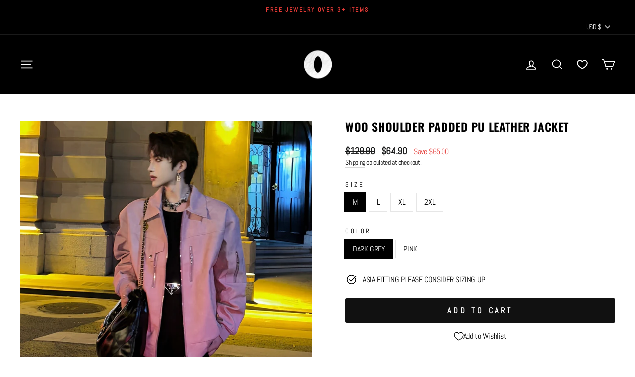

--- FILE ---
content_type: text/html; charset=utf-8
request_url: https://ohgarments.com/en-us/products/ohi3-main-12-23-woos-closet-478
body_size: 35073
content:
<!doctype html>
<html class="no-js" lang="en" dir="ltr">
<head>
<!-- Google tag (gtag.js) -->
<script async src="https://www.googletagmanager.com/gtag/js?id=G-W27ZRMR45N"></script>
<script>
  window.dataLayer = window.dataLayer || [];
  function gtag(){dataLayer.push(arguments);}
  gtag('js', new Date());

  gtag('config', 'G-W27ZRMR45N');
</script>
  <meta charset="utf-8"><meta http-equiv="X-UA-Compatible" content="IE=edge,chrome=1">
  <meta name="viewport" content="width=device-width,initial-scale=1">
  <meta name="theme-color" content="#111111">
  <link rel="canonical" href="https://ohgarments.com/en-us/products/ohi3-main-12-23-woos-closet-478">
  <link rel="preconnect" href="https://cdn.shopify.com">
  <link rel="preconnect" href="https://fonts.shopifycdn.com">
  <link rel="dns-prefetch" href="https://productreviews.shopifycdn.com">
  <link rel="dns-prefetch" href="https://ajax.googleapis.com">
  <link rel="dns-prefetch" href="https://maps.googleapis.com">
  <link rel="dns-prefetch" href="https://maps.gstatic.com"><link rel="shortcut icon" href="//ohgarments.com/cdn/shop/files/O_505cd73a-6966-4df6-9066-f21996b931ba_32x32.png?v=1638837158" type="image/png" /><meta property="og:site_name" content="OH Garments">
  <meta property="og:url" content="https://ohgarments.com/en-us/products/ohi3-main-12-23-woos-closet-478">
  <meta property="og:title" content="Woo Shoulder Padded PU Leather Jacket">
  <meta property="og:type" content="product">
  <meta property="og:description" content="Jacket from Woo&#39;s Closet. Shop Korean street fashion style clothing. OH Garments is an online store with quality clothes from Asia available for men &amp; women with worldwide international shipping available."><meta property="og:image" content="http://ohgarments.com/cdn/shop/files/woo-shoulder-padded-pu-leather-jacket-woos-closet-1.webp?v=1704362581">
    <meta property="og:image:secure_url" content="https://ohgarments.com/cdn/shop/files/woo-shoulder-padded-pu-leather-jacket-woos-closet-1.webp?v=1704362581">
    <meta property="og:image:width" content="800">
    <meta property="og:image:height" content="800"><meta name="twitter:site" content="@">
  <meta name="twitter:card" content="summary_large_image">
  <meta name="twitter:title" content="Woo Shoulder Padded PU Leather Jacket">
  <meta name="twitter:description" content="Jacket from Woo&#39;s Closet. Shop Korean street fashion style clothing. OH Garments is an online store with quality clothes from Asia available for men &amp; women with worldwide international shipping available.">
<style data-shopify>@font-face {
  font-family: Oswald;
  font-weight: 600;
  font-style: normal;
  font-display: swap;
  src: url("//ohgarments.com/cdn/fonts/oswald/oswald_n6.26b6bffb711f770c328e7af9685d4798dcb4f0b3.woff2") format("woff2"),
       url("//ohgarments.com/cdn/fonts/oswald/oswald_n6.2feb7f52d7eb157822c86dfd93893da013b08d5d.woff") format("woff");
}

  @font-face {
  font-family: Abel;
  font-weight: 400;
  font-style: normal;
  font-display: swap;
  src: url("//ohgarments.com/cdn/fonts/abel/abel_n4.0254805ccf79872a96d53996a984f2b9039f9995.woff2") format("woff2"),
       url("//ohgarments.com/cdn/fonts/abel/abel_n4.635ebaebd760542724b79271de73bae7c2091173.woff") format("woff");
}


  
  
  
</style><link href="//ohgarments.com/cdn/shop/t/78/assets/theme.css?v=30229441972076229521704148043" rel="stylesheet" type="text/css" media="all" />
<style data-shopify>:root {
    --typeHeaderPrimary: Oswald;
    --typeHeaderFallback: sans-serif;
    --typeHeaderSize: 28px;
    --typeHeaderWeight: 600;
    --typeHeaderLineHeight: 1;
    --typeHeaderSpacing: 0.025em;

    --typeBasePrimary:Abel;
    --typeBaseFallback:sans-serif;
    --typeBaseSize: 16px;
    --typeBaseWeight: 400;
    --typeBaseSpacing: -0.025em;
    --typeBaseLineHeight: 1.4;

    --typeCollectionTitle: 20px;

    --iconWeight: 4px;
    --iconLinecaps: miter;

    
      --buttonRadius: 3px;
    

    --colorGridOverlayOpacity: 0.2;
  }

  .placeholder-content {
    background-image: linear-gradient(100deg, #ffffff 40%, #f7f7f7 63%, #ffffff 79%);
  }</style><script>
    document.documentElement.className = document.documentElement.className.replace('no-js', 'js');

    window.theme = window.theme || {};
    theme.routes = {
      home: "/en-us",
      cart: "/en-us/cart.js",
      cartPage: "/en-us/cart",
      cartAdd: "/en-us/cart/add.js",
      cartChange: "/en-us/cart/change.js"
    };
    theme.strings = {
      soldOut: "Sold Out",
      unavailable: "Unavailable",
      inStockLabel: "In stock, ready to ship",
      stockLabel: "Low stock - [count] items left",
      willNotShipUntil: "Ready to ship [date]",
      willBeInStockAfter: "Back in stock [date]",
      waitingForStock: "Inventory on the way",
      savePrice: "Save [saved_amount]",
      cartEmpty: "Your cart is currently empty.",
      cartTermsConfirmation: "You must agree with the terms and conditions of sales to check out",
      searchCollections: "Collections:",
      searchPages: "Pages:",
      searchArticles: "Articles:"
    };
    theme.settings = {
      dynamicVariantsEnable: true,
      cartType: "drawer",
      isCustomerTemplate: false,
      moneyFormat: "${{amount}}",
      saveType: "dollar",
      productImageSize: "square",
      productImageCover: true,
      predictiveSearch: true,
      predictiveSearchType: "product",
      quickView: false,
      themeName: 'Impulse',
      themeVersion: "5.2.1"
    };
  </script>

  
  
 









 
<script>window.performance && window.performance.mark && window.performance.mark('shopify.content_for_header.start');</script><meta name="google-site-verification" content="IrE27cY41gsYvaLsW6MxOXYI7nnmZ5PanqdWBG9xG1U">
<meta name="google-site-verification" content="H99Z2KkHEonXj-FszD2MxjkSz8_oUuz1xGE_oGHM9eM">
<meta name="google-site-verification" content="objenhOPXRfX2-pE0ouWr0Fuq_3jr_ohGkeO5CtsP9k">
<meta name="facebook-domain-verification" content="w7d8x5s1rqngr8tf28ux1z1myvmhve">
<meta id="shopify-digital-wallet" name="shopify-digital-wallet" content="/4372398149/digital_wallets/dialog">
<meta name="shopify-checkout-api-token" content="f1c064752df5d07cd69478caf259dfb9">
<link rel="alternate" hreflang="x-default" href="https://ohgarments.com/products/ohi3-main-12-23-woos-closet-478">
<link rel="alternate" hreflang="en" href="https://ohgarments.com/products/ohi3-main-12-23-woos-closet-478">
<link rel="alternate" hreflang="en-US" href="https://ohgarments.com/en-us/products/ohi3-main-12-23-woos-closet-478">
<link rel="alternate" hreflang="en-GB" href="https://ohgarments.com/en-uk/products/ohi3-main-12-23-woos-closet-478">
<link rel="alternate" hreflang="en-JP" href="https://ohgarments.com/en-jp/products/ohi3-main-12-23-woos-closet-478">
<link rel="alternate" hreflang="en-AU" href="https://ohgarments.com/en-au/products/ohi3-main-12-23-woos-closet-478">
<link rel="alternate" hreflang="en-AT" href="https://ohgarments.com/en-eu/products/ohi3-main-12-23-woos-closet-478">
<link rel="alternate" hreflang="en-BE" href="https://ohgarments.com/en-eu/products/ohi3-main-12-23-woos-closet-478">
<link rel="alternate" hreflang="en-EE" href="https://ohgarments.com/en-eu/products/ohi3-main-12-23-woos-closet-478">
<link rel="alternate" hreflang="en-FI" href="https://ohgarments.com/en-eu/products/ohi3-main-12-23-woos-closet-478">
<link rel="alternate" hreflang="en-DE" href="https://ohgarments.com/en-eu/products/ohi3-main-12-23-woos-closet-478">
<link rel="alternate" hreflang="en-GR" href="https://ohgarments.com/en-eu/products/ohi3-main-12-23-woos-closet-478">
<link rel="alternate" hreflang="en-IT" href="https://ohgarments.com/en-eu/products/ohi3-main-12-23-woos-closet-478">
<link rel="alternate" hreflang="en-LV" href="https://ohgarments.com/en-eu/products/ohi3-main-12-23-woos-closet-478">
<link rel="alternate" hreflang="en-LT" href="https://ohgarments.com/en-eu/products/ohi3-main-12-23-woos-closet-478">
<link rel="alternate" hreflang="en-LU" href="https://ohgarments.com/en-eu/products/ohi3-main-12-23-woos-closet-478">
<link rel="alternate" hreflang="en-NL" href="https://ohgarments.com/en-eu/products/ohi3-main-12-23-woos-closet-478">
<link rel="alternate" hreflang="en-PT" href="https://ohgarments.com/en-eu/products/ohi3-main-12-23-woos-closet-478">
<link rel="alternate" hreflang="en-SK" href="https://ohgarments.com/en-eu/products/ohi3-main-12-23-woos-closet-478">
<link rel="alternate" hreflang="en-ES" href="https://ohgarments.com/en-eu/products/ohi3-main-12-23-woos-closet-478">
<link rel="alternate" hreflang="en-CZ" href="https://ohgarments.com/en-eu/products/ohi3-main-12-23-woos-closet-478">
<link rel="alternate" hreflang="en-PL" href="https://ohgarments.com/en-eu/products/ohi3-main-12-23-woos-closet-478">
<link rel="alternate" hreflang="en-HU" href="https://ohgarments.com/en-eu/products/ohi3-main-12-23-woos-closet-478">
<link rel="alternate" hreflang="en-FR" href="https://ohgarments.com/en-eu/products/ohi3-main-12-23-woos-closet-478">
<link rel="alternate" hreflang="en-IE" href="https://ohgarments.com/en-eu/products/ohi3-main-12-23-woos-closet-478">
<link rel="alternate" hreflang="en-SI" href="https://ohgarments.com/en-eu/products/ohi3-main-12-23-woos-closet-478">
<link rel="alternate" hreflang="en-DK" href="https://ohgarments.com/en-dk/products/ohi3-main-12-23-woos-closet-478">
<link rel="alternate" hreflang="en-SG" href="https://ohgarments.com/en-sg/products/ohi3-main-12-23-woos-closet-478">
<link rel="alternate" hreflang="en-CH" href="https://ohgarments.com/en-ch/products/ohi3-main-12-23-woos-closet-478">
<link rel="alternate" hreflang="en-KR" href="https://ohgarments.com/en-kr/products/ohi3-main-12-23-woos-closet-478">
<link rel="alternate" hreflang="en-NZ" href="https://ohgarments.com/en-nz/products/ohi3-main-12-23-woos-closet-478">
<link rel="alternate" hreflang="en-SE" href="https://ohgarments.com/en-se/products/ohi3-main-12-23-woos-closet-478">
<link rel="alternate" type="application/json+oembed" href="https://ohgarments.com/en-us/products/ohi3-main-12-23-woos-closet-478.oembed">
<script async="async" data-src="/checkouts/internal/preloads.js?locale=en-US"></script>
<link rel="preconnect" href="https://shop.app" crossorigin="anonymous">
<script async="async" data-src="https://shop.app/checkouts/internal/preloads.js?locale=en-US&shop_id=4372398149" crossorigin="anonymous"></script>
<script id="apple-pay-shop-capabilities" type="application/json">{"shopId":4372398149,"countryCode":"CA","currencyCode":"USD","merchantCapabilities":["supports3DS"],"merchantId":"gid:\/\/shopify\/Shop\/4372398149","merchantName":"OH Garments","requiredBillingContactFields":["postalAddress","email","phone"],"requiredShippingContactFields":["postalAddress","email","phone"],"shippingType":"shipping","supportedNetworks":["visa","masterCard","amex","discover","interac","jcb"],"total":{"type":"pending","label":"OH Garments","amount":"1.00"},"shopifyPaymentsEnabled":true,"supportsSubscriptions":true}</script>
<script id="shopify-features" type="application/json">{"accessToken":"f1c064752df5d07cd69478caf259dfb9","betas":["rich-media-storefront-analytics"],"domain":"ohgarments.com","predictiveSearch":true,"shopId":4372398149,"locale":"en"}</script>
<script>var Shopify = Shopify || {};
Shopify.shop = "oh2xstudios.myshopify.com";
Shopify.locale = "en";
Shopify.currency = {"active":"USD","rate":"0.73465908"};
Shopify.country = "US";
Shopify.theme = {"name":"W\/M Custom 2.0: % Off Over X Items","id":127092817981,"schema_name":"Impulse","schema_version":"5.2.1","theme_store_id":857,"role":"main"};
Shopify.theme.handle = "null";
Shopify.theme.style = {"id":null,"handle":null};
Shopify.cdnHost = "ohgarments.com/cdn";
Shopify.routes = Shopify.routes || {};
Shopify.routes.root = "/en-us/";</script>
<script type="module">!function(o){(o.Shopify=o.Shopify||{}).modules=!0}(window);</script>
<script>!function(o){function n(){var o=[];function n(){o.push(Array.prototype.slice.apply(arguments))}return n.q=o,n}var t=o.Shopify=o.Shopify||{};t.loadFeatures=n(),t.autoloadFeatures=n()}(window);</script>
<script>
  window.ShopifyPay = window.ShopifyPay || {};
  window.ShopifyPay.apiHost = "shop.app\/pay";
  window.ShopifyPay.redirectState = null;
</script>
<script id="shop-js-analytics" type="application/json">{"pageType":"product"}</script>
<script defer="defer" async type="module" data-src="//ohgarments.com/cdn/shopifycloud/shop-js/modules/v2/client.init-shop-cart-sync_C5BV16lS.en.esm.js"></script>
<script defer="defer" async type="module" data-src="//ohgarments.com/cdn/shopifycloud/shop-js/modules/v2/chunk.common_CygWptCX.esm.js"></script>
<script type="module">
  await import("//ohgarments.com/cdn/shopifycloud/shop-js/modules/v2/client.init-shop-cart-sync_C5BV16lS.en.esm.js");
await import("//ohgarments.com/cdn/shopifycloud/shop-js/modules/v2/chunk.common_CygWptCX.esm.js");

  window.Shopify.SignInWithShop?.initShopCartSync?.({"fedCMEnabled":true,"windoidEnabled":true});

</script>
<script>
  window.Shopify = window.Shopify || {};
  if (!window.Shopify.featureAssets) window.Shopify.featureAssets = {};
  window.Shopify.featureAssets['shop-js'] = {"shop-cart-sync":["modules/v2/client.shop-cart-sync_ZFArdW7E.en.esm.js","modules/v2/chunk.common_CygWptCX.esm.js"],"init-fed-cm":["modules/v2/client.init-fed-cm_CmiC4vf6.en.esm.js","modules/v2/chunk.common_CygWptCX.esm.js"],"shop-button":["modules/v2/client.shop-button_tlx5R9nI.en.esm.js","modules/v2/chunk.common_CygWptCX.esm.js"],"shop-cash-offers":["modules/v2/client.shop-cash-offers_DOA2yAJr.en.esm.js","modules/v2/chunk.common_CygWptCX.esm.js","modules/v2/chunk.modal_D71HUcav.esm.js"],"init-windoid":["modules/v2/client.init-windoid_sURxWdc1.en.esm.js","modules/v2/chunk.common_CygWptCX.esm.js"],"shop-toast-manager":["modules/v2/client.shop-toast-manager_ClPi3nE9.en.esm.js","modules/v2/chunk.common_CygWptCX.esm.js"],"init-shop-email-lookup-coordinator":["modules/v2/client.init-shop-email-lookup-coordinator_B8hsDcYM.en.esm.js","modules/v2/chunk.common_CygWptCX.esm.js"],"init-shop-cart-sync":["modules/v2/client.init-shop-cart-sync_C5BV16lS.en.esm.js","modules/v2/chunk.common_CygWptCX.esm.js"],"avatar":["modules/v2/client.avatar_BTnouDA3.en.esm.js"],"pay-button":["modules/v2/client.pay-button_FdsNuTd3.en.esm.js","modules/v2/chunk.common_CygWptCX.esm.js"],"init-customer-accounts":["modules/v2/client.init-customer-accounts_DxDtT_ad.en.esm.js","modules/v2/client.shop-login-button_C5VAVYt1.en.esm.js","modules/v2/chunk.common_CygWptCX.esm.js","modules/v2/chunk.modal_D71HUcav.esm.js"],"init-shop-for-new-customer-accounts":["modules/v2/client.init-shop-for-new-customer-accounts_ChsxoAhi.en.esm.js","modules/v2/client.shop-login-button_C5VAVYt1.en.esm.js","modules/v2/chunk.common_CygWptCX.esm.js","modules/v2/chunk.modal_D71HUcav.esm.js"],"shop-login-button":["modules/v2/client.shop-login-button_C5VAVYt1.en.esm.js","modules/v2/chunk.common_CygWptCX.esm.js","modules/v2/chunk.modal_D71HUcav.esm.js"],"init-customer-accounts-sign-up":["modules/v2/client.init-customer-accounts-sign-up_CPSyQ0Tj.en.esm.js","modules/v2/client.shop-login-button_C5VAVYt1.en.esm.js","modules/v2/chunk.common_CygWptCX.esm.js","modules/v2/chunk.modal_D71HUcav.esm.js"],"shop-follow-button":["modules/v2/client.shop-follow-button_Cva4Ekp9.en.esm.js","modules/v2/chunk.common_CygWptCX.esm.js","modules/v2/chunk.modal_D71HUcav.esm.js"],"checkout-modal":["modules/v2/client.checkout-modal_BPM8l0SH.en.esm.js","modules/v2/chunk.common_CygWptCX.esm.js","modules/v2/chunk.modal_D71HUcav.esm.js"],"lead-capture":["modules/v2/client.lead-capture_Bi8yE_yS.en.esm.js","modules/v2/chunk.common_CygWptCX.esm.js","modules/v2/chunk.modal_D71HUcav.esm.js"],"shop-login":["modules/v2/client.shop-login_D6lNrXab.en.esm.js","modules/v2/chunk.common_CygWptCX.esm.js","modules/v2/chunk.modal_D71HUcav.esm.js"],"payment-terms":["modules/v2/client.payment-terms_CZxnsJam.en.esm.js","modules/v2/chunk.common_CygWptCX.esm.js","modules/v2/chunk.modal_D71HUcav.esm.js"]};
</script>
<script>(function() {
  var isLoaded = false;
  function asyncLoad() {
    if (isLoaded) return;
    isLoaded = true;
    var urls = ["https:\/\/loox.io\/widget\/Vkbo55TTH9\/loox.1618271099083.js?shop=oh2xstudios.myshopify.com","https:\/\/ohgarments.com\/apps\/buckscc\/sdk.min.js?shop=oh2xstudios.myshopify.com","https:\/\/intg.snapchat.com\/shopify\/shopify-scevent-init.js?id=0a316396-f1af-414b-8955-ed30b26a373b\u0026shop=oh2xstudios.myshopify.com","https:\/\/disable-click.crucialcommerceapps.com\/appJS?shop=oh2xstudios.myshopify.com","\/\/cdn.shopify.com\/proxy\/9801855445be6ceb9b84a129f86c955537f03af138f510bef2b827483a199497\/shopify-script-tags.s3.eu-west-1.amazonaws.com\/smartseo\/instantpage.js?shop=oh2xstudios.myshopify.com\u0026sp-cache-control=cHVibGljLCBtYXgtYWdlPTkwMA","https:\/\/cdn.hextom.com\/js\/freeshippingbar.js?shop=oh2xstudios.myshopify.com"];
    for (var i = 0; i < urls.length; i++) {
      var s = document.createElement('script');
      s.type = 'text/javascript';
      s.async = true;
      s.src = urls[i];
      var x = document.getElementsByTagName('script')[0];
      x.parentNode.insertBefore(s, x);
    }
  };
  document.addEventListener('StartAsyncLoading',function(event){asyncLoad();});if(window.attachEvent) {
    window.attachEvent('onload', function(){});
  } else {
    window.addEventListener('load', function(){}, false);
  }
})();</script>
<script id="__st">var __st={"a":4372398149,"offset":-28800,"reqid":"02bcddeb-a4c2-4846-89a1-8129b1d2340b-1768832993","pageurl":"ohgarments.com\/en-us\/products\/ohi3-main-12-23-woos-closet-478","u":"344ff2166c90","p":"product","rtyp":"product","rid":7179074764861};</script>
<script>window.ShopifyPaypalV4VisibilityTracking = true;</script>
<script id="form-persister">!function(){'use strict';const t='contact',e='new_comment',n=[[t,t],['blogs',e],['comments',e],[t,'customer']],o='password',r='form_key',c=['recaptcha-v3-token','g-recaptcha-response','h-captcha-response',o],s=()=>{try{return window.sessionStorage}catch{return}},i='__shopify_v',u=t=>t.elements[r],a=function(){const t=[...n].map((([t,e])=>`form[action*='/${t}']:not([data-nocaptcha='true']) input[name='form_type'][value='${e}']`)).join(',');var e;return e=t,()=>e?[...document.querySelectorAll(e)].map((t=>t.form)):[]}();function m(t){const e=u(t);a().includes(t)&&(!e||!e.value)&&function(t){try{if(!s())return;!function(t){const e=s();if(!e)return;const n=u(t);if(!n)return;const o=n.value;o&&e.removeItem(o)}(t);const e=Array.from(Array(32),(()=>Math.random().toString(36)[2])).join('');!function(t,e){u(t)||t.append(Object.assign(document.createElement('input'),{type:'hidden',name:r})),t.elements[r].value=e}(t,e),function(t,e){const n=s();if(!n)return;const r=[...t.querySelectorAll(`input[type='${o}']`)].map((({name:t})=>t)),u=[...c,...r],a={};for(const[o,c]of new FormData(t).entries())u.includes(o)||(a[o]=c);n.setItem(e,JSON.stringify({[i]:1,action:t.action,data:a}))}(t,e)}catch(e){console.error('failed to persist form',e)}}(t)}const f=t=>{if('true'===t.dataset.persistBound)return;const e=function(t,e){const n=function(t){return'function'==typeof t.submit?t.submit:HTMLFormElement.prototype.submit}(t).bind(t);return function(){let t;return()=>{t||(t=!0,(()=>{try{e(),n()}catch(t){(t=>{console.error('form submit failed',t)})(t)}})(),setTimeout((()=>t=!1),250))}}()}(t,(()=>{m(t)}));!function(t,e){if('function'==typeof t.submit&&'function'==typeof e)try{t.submit=e}catch{}}(t,e),t.addEventListener('submit',(t=>{t.preventDefault(),e()})),t.dataset.persistBound='true'};!function(){function t(t){const e=(t=>{const e=t.target;return e instanceof HTMLFormElement?e:e&&e.form})(t);e&&m(e)}document.addEventListener('submit',t),document.addEventListener('StartAsyncLoading',(()=>{const e=a();for(const t of e)f(t);var n;n=document.body,new window.MutationObserver((t=>{for(const e of t)if('childList'===e.type&&e.addedNodes.length)for(const t of e.addedNodes)1===t.nodeType&&'FORM'===t.tagName&&a().includes(t)&&f(t)})).observe(n,{childList:!0,subtree:!0,attributes:!1}),document.removeEventListener('submit',t)}))}()}();</script>
<script integrity="sha256-4kQ18oKyAcykRKYeNunJcIwy7WH5gtpwJnB7kiuLZ1E=" data-source-attribution="shopify.loadfeatures" defer="defer" data-src="//ohgarments.com/cdn/shopifycloud/storefront/assets/storefront/load_feature-a0a9edcb.js" crossorigin="anonymous"></script>
<script crossorigin="anonymous" defer="defer" data-src="//ohgarments.com/cdn/shopifycloud/storefront/assets/shopify_pay/storefront-65b4c6d7.js?v=20250812"></script>
<script data-source-attribution="shopify.dynamic_checkout.dynamic.init">var Shopify=Shopify||{};Shopify.PaymentButton=Shopify.PaymentButton||{isStorefrontPortableWallets:!0,init:function(){window.Shopify.PaymentButton.init=function(){};var t=document.createElement("script");t.data-src="https://ohgarments.com/cdn/shopifycloud/portable-wallets/latest/portable-wallets.en.js",t.type="module",document.head.appendChild(t)}};
</script>
<script data-source-attribution="shopify.dynamic_checkout.buyer_consent">
  function portableWalletsHideBuyerConsent(e){var t=document.getElementById("shopify-buyer-consent"),n=document.getElementById("shopify-subscription-policy-button");t&&n&&(t.classList.add("hidden"),t.setAttribute("aria-hidden","true"),n.removeEventListener("click",e))}function portableWalletsShowBuyerConsent(e){var t=document.getElementById("shopify-buyer-consent"),n=document.getElementById("shopify-subscription-policy-button");t&&n&&(t.classList.remove("hidden"),t.removeAttribute("aria-hidden"),n.addEventListener("click",e))}window.Shopify?.PaymentButton&&(window.Shopify.PaymentButton.hideBuyerConsent=portableWalletsHideBuyerConsent,window.Shopify.PaymentButton.showBuyerConsent=portableWalletsShowBuyerConsent);
</script>
<script data-source-attribution="shopify.dynamic_checkout.cart.bootstrap">document.addEventListener("DOMContentLoaded",(function(){function t(){return document.querySelector("shopify-accelerated-checkout-cart, shopify-accelerated-checkout")}if(t())Shopify.PaymentButton.init();else{new MutationObserver((function(e,n){t()&&(Shopify.PaymentButton.init(),n.disconnect())})).observe(document.body,{childList:!0,subtree:!0})}}));
</script>
<script id='scb4127' type='text/javascript' async='' data-src='https://ohgarments.com/cdn/shopifycloud/privacy-banner/storefront-banner.js'></script><link id="shopify-accelerated-checkout-styles" rel="stylesheet" media="screen" href="https://ohgarments.com/cdn/shopifycloud/portable-wallets/latest/accelerated-checkout-backwards-compat.css" crossorigin="anonymous">
<style id="shopify-accelerated-checkout-cart">
        #shopify-buyer-consent {
  margin-top: 1em;
  display: inline-block;
  width: 100%;
}

#shopify-buyer-consent.hidden {
  display: none;
}

#shopify-subscription-policy-button {
  background: none;
  border: none;
  padding: 0;
  text-decoration: underline;
  font-size: inherit;
  cursor: pointer;
}

#shopify-subscription-policy-button::before {
  box-shadow: none;
}

      </style>

<script>window.performance && window.performance.mark && window.performance.mark('shopify.content_for_header.end');</script>


  <script src="//ohgarments.com/cdn/shop/t/78/assets/vendor-scripts-v10.js?v=27488865812810605641704147789" defer="defer"></script><link rel="stylesheet" data-href="//ohgarments.com/cdn/shop/t/78/assets/currency-flags.css?v=75482696549506390791704147789"><script src="//ohgarments.com/cdn/shop/t/78/assets/theme.js?v=129481229099222113091704147789" defer="defer"></script><script>var loox_global_hash = '1767680815853';</script><style>.loox-reviews-default { max-width: 1200px; margin: 0 auto; }.loox-rating .loox-icon { color:#EBBF20; }
:root { --lxs-rating-icon-color: #EBBF20; }</style>

    <script>
    window.bucksCC = window.bucksCC || {};
    window.bucksCC.config = {}; window.bucksCC.reConvert = function () {};
    "function"!=typeof Object.assign&&(Object.assign=function(n){if(null==n)throw new TypeError("Cannot convert undefined or null to object");for(var r=Object(n),t=1;t<arguments.length;t++){var e=arguments[t];if(null!=e)for(var o in e)e.hasOwnProperty(o)&&(r[o]=e[o])}return r});
    Object.assign(window.bucksCC.config, {"expertSettings":"{\"css\":\"\"}","_id":"5fd671c6b9ba17ee05377284","shop":"oh2xstudios.myshopify.com","active":false,"autoSwitchCurrencyLocationBased":false,"autoSwitchOnlyToPreferredCurrency":false,"backgroundColor":"rgba(255,255,255,1)","borderStyle":"noBorder","cartNotificationBackgroundColor":"rgba(0,0,0,1)","cartNotificationMessage":"We process all orders in {STORE_CURRENCY} and you will be checkout using the most current exchange rates.","cartNotificationStatus":false,"cartNotificationTextColor":"rgba(255,255,255,1)","customPosition":"header a[href*=\"/cart\"]","darkMode":false,"defaultCurrencyRounding":true,"displayPosition":"bottom_left","displayPositionType":"header","flagDisplayOption":"showFlagAndCurrency","flagStyle":"modern","flagTheme":"rounded","hoverColor":"rgba(255,255,255,1)","instantLoader":false,"mobileCustomPosition":"","mobileDisplayPosition":"bottom_left","mobileDisplayPositionType":"fixedPosition","moneyWithCurrencyFormat":false,"priceRoundingType":"removeDecimal","roundingDecimal":0,"selectedCurrencies":"[{\"USD\":\"US Dollar (USD)\"},{\"EUR\":\"Euro (EUR)\"},{\"GBP\":\"British Pound (GBP)\"},{\"CAD\":\"Canadian Dollar (CAD)\"},{\"JPY\":\"Japanese Yen (JPY)\"},{\"AUD\":\"Australian Dollar (AUD)\"},{\"DKK\":\"Danish Krone (DKK)\"}]","showCurrencyCodesOnly":true,"showInDesktop":false,"showInMobileDevice":false,"showOriginalPriceOnMouseHover":false,"textColor":"rgba(30,30,30,1)","themeType":"default","userCurrency":"","customOptionsPlacement":false,"customOptionsPlacementMobile":false,"mobilePositionPlacement":"before","optionsPlacementType":"left_upwards","optionsPlacementTypeMobile":"left_upwards","positionPlacement":"before","trigger":"","watchUrls":""}, { money_format: "${{amount}}", money_with_currency_format: "${{amount}} USD", userCurrency: "CAD" }); window.bucksCC.config.multiCurrencies = [];  window.bucksCC.config.multiCurrencies = "AUD,CAD,CHF,DKK,EUR,GBP,JPY,KRW,NZD,SEK,SGD,USD".split(',') || ''; window.bucksCC.config.cartCurrency = "USD" || '';
    </script>
                  <script data-src="https://shopoe.net/app.js"></script><script>const hcVariants = [{"id":40933798215741,"title":"M \/ Dark Grey","option1":"M","option2":"Dark Grey","option3":null,"sku":"753474936701-0058","requires_shipping":true,"taxable":true,"featured_image":null,"available":true,"name":"Woo Shoulder Padded PU Leather Jacket - M \/ Dark Grey","public_title":"M \/ Dark Grey","options":["M","Dark Grey"],"price":6490,"weight":900,"compare_at_price":12990,"inventory_management":"shopify","barcode":null,"requires_selling_plan":false,"selling_plan_allocations":[]},{"id":40933798248509,"title":"M \/ Pink","option1":"M","option2":"Pink","option3":null,"sku":"753474936701-0059","requires_shipping":true,"taxable":true,"featured_image":null,"available":true,"name":"Woo Shoulder Padded PU Leather Jacket - M \/ Pink","public_title":"M \/ Pink","options":["M","Pink"],"price":6490,"weight":900,"compare_at_price":12990,"inventory_management":"shopify","barcode":null,"requires_selling_plan":false,"selling_plan_allocations":[]},{"id":40933798281277,"title":"L \/ Dark Grey","option1":"L","option2":"Dark Grey","option3":null,"sku":"753474936701-0060","requires_shipping":true,"taxable":true,"featured_image":null,"available":true,"name":"Woo Shoulder Padded PU Leather Jacket - L \/ Dark Grey","public_title":"L \/ Dark Grey","options":["L","Dark Grey"],"price":6490,"weight":900,"compare_at_price":12990,"inventory_management":"shopify","barcode":null,"requires_selling_plan":false,"selling_plan_allocations":[]},{"id":40933798314045,"title":"L \/ Pink","option1":"L","option2":"Pink","option3":null,"sku":"753474936701-0061","requires_shipping":true,"taxable":true,"featured_image":null,"available":true,"name":"Woo Shoulder Padded PU Leather Jacket - L \/ Pink","public_title":"L \/ Pink","options":["L","Pink"],"price":6490,"weight":900,"compare_at_price":12990,"inventory_management":"shopify","barcode":null,"requires_selling_plan":false,"selling_plan_allocations":[]},{"id":40933798346813,"title":"XL \/ Dark Grey","option1":"XL","option2":"Dark Grey","option3":null,"sku":"753474936701-0062","requires_shipping":true,"taxable":true,"featured_image":null,"available":true,"name":"Woo Shoulder Padded PU Leather Jacket - XL \/ Dark Grey","public_title":"XL \/ Dark Grey","options":["XL","Dark Grey"],"price":6490,"weight":900,"compare_at_price":12990,"inventory_management":"shopify","barcode":null,"requires_selling_plan":false,"selling_plan_allocations":[]},{"id":40933798379581,"title":"XL \/ Pink","option1":"XL","option2":"Pink","option3":null,"sku":"753474936701-0063","requires_shipping":true,"taxable":true,"featured_image":null,"available":true,"name":"Woo Shoulder Padded PU Leather Jacket - XL \/ Pink","public_title":"XL \/ Pink","options":["XL","Pink"],"price":6490,"weight":900,"compare_at_price":12990,"inventory_management":"shopify","barcode":null,"requires_selling_plan":false,"selling_plan_allocations":[]},{"id":40933798412349,"title":"2XL \/ Dark Grey","option1":"2XL","option2":"Dark Grey","option3":null,"sku":"753474936701-0064","requires_shipping":true,"taxable":true,"featured_image":null,"available":true,"name":"Woo Shoulder Padded PU Leather Jacket - 2XL \/ Dark Grey","public_title":"2XL \/ Dark Grey","options":["2XL","Dark Grey"],"price":6490,"weight":900,"compare_at_price":12990,"inventory_management":"shopify","barcode":null,"requires_selling_plan":false,"selling_plan_allocations":[]},{"id":40933798445117,"title":"2XL \/ Pink","option1":"2XL","option2":"Pink","option3":null,"sku":"753474936701-0065","requires_shipping":true,"taxable":true,"featured_image":null,"available":true,"name":"Woo Shoulder Padded PU Leather Jacket - 2XL \/ Pink","public_title":"2XL \/ Pink","options":["2XL","Pink"],"price":6490,"weight":900,"compare_at_price":12990,"inventory_management":"shopify","barcode":null,"requires_selling_plan":false,"selling_plan_allocations":[]}];</script><style>.hc-sale-tag{z-index:2;display:inline-block;width:auto;height:26px;background:#fb485e;position:absolute;left:0;top:0;color:#fff;font-size:14px;font-weight:700;line-height:26px;padding:0 10px;}.hc-sale-tag{background:#e43a36;color:#ffffff;}.ssw-faveiticon + .hc-sale-tag{top:29px}</style><script>document.addEventListener("DOMContentLoaded",function(){"undefined"!=typeof hcVariants&&function(e){function t(e,t,a){return function(){if(a)return t.apply(this,arguments),e.apply(this,arguments);var n=e.apply(this,arguments);return t.apply(this,arguments),n}}var a=null;function n(){var t=window.location.search.replace(/.*variant=(\d+).*/,"$1");t&&t!=a&&(a=t,e(t))}window.history.pushState=t(history.pushState,n),window.history.replaceState=t(history.replaceState,n),window.addEventListener("popstate",n)}(function(e){let t=null;for(var a=0;a<hcVariants.length;a++)if(hcVariants[a].id==e){t=hcVariants[a];var n=document.querySelectorAll(".hc-product-page.hc-sale-tag");if(t.compare_at_price&&t.compare_at_price>t.price){var r=100*(t.compare_at_price-t.price)/t.compare_at_price;if(null!=r)for(a=0;a<n.length;a++)n[a].childNodes[0].textContent=r.toFixed(0)+"%",n[a].style.display="block";else for(a=0;a<n.length;a++)n[a].style.display="none"}else for(a=0;a<n.length;a++)n[a].style.display="none";break}})});</script>

 <!-- Google Webmaster Tools Site Verification -->
<meta name="google-site-verification" content="H99Z2KkHEonXj-FszD2MxjkSz8_oUuz1xGE_oGHM9eM" />

  

  <script>window.WishlistKingEmbed={config:{customerId:``,customerEmail:``,shopName:`OH Garments`,shopDomain:`ohgarments.com`,shopPermanentDomain:`oh2xstudios.myshopify.com`,shopCurrency:`CAD`,shopMoneyFormat:`\${{amount}}`,shopCustomerAccountsEnabled:`true`,fileUrl:`//ohgarments.com/cdn/shop/files/?v=265330`}};window.litDisableBundleWarning=true;</script>
  <script type="module">window.WishlistKingEmbed && Promise.all([import("//ohgarments.com/cdn/shop/t/78/assets/wishlist-king-settings.js?v=48329556777251537561704147789"),import("//ohgarments.com/cdn/shop/t/78/assets/wishlist-king.js?v=81143408226905961941704148043"),]).then(([{ default: settings }, { createApp }]) => {window.WishlistKing = createApp({config: window.WishlistKingEmbed.config,locale: JSON.parse(`{"wishlist_buttons":{"add_product":"Add to Wishlist", "remove_product":"Remove from Wishlist", "product_in_wishlist":"In Wishlist", "view_wishlist":"View wishlist", "clear_wishlist":"Clear wishlist", "save_for_later":"Save for later", "wishlist":"Wishlist"}, "wishlist_page":{"title":"Wishlist", "login_callout_html":"To save your wishlist please &lt;a href=&#39;{{ login_url }}&#39;&gt;login&lt;/a&gt; or &lt;a href=&#39;{{ register_url }}&#39;&gt;sign up&lt;/a&gt;.", "wishlist_empty_callout_html":"Your wishlist is empty", "product_removed_html":"Product no longer available", "view_product":"View product", "remove_product":"Remove", "add_all_to_cart":"Add wishlist to cart"}, "wishlist_product":{"add_to_cart":"Add to Cart", "select_option":"Select {{ name }}", "sold_out":"Sold Out", "unavailable":"Unavailable", "view_product":"View product", "from_price_html":"From {{ price }}", "quantity":"Quantity"}, "wishlist_share":{"button_label":"Share wishlist", "link_copied":"Link copied", "share_title":"My Wishlist", "share_message":"Here is a link to my wishlist."}}`),settings});});</script>
<!-- BEGIN app block: shopify://apps/oxi-social-login/blocks/social-login-embed/24ad60bc-8f09-42fa-807e-e5eda0fdae17 -->


<script>
    
        var vt = 763256;
    
        var oxi_data_scheme = 'light';
        if (document.querySelector('html').hasAttribute('data-scheme')) {
            oxi_data_scheme = document.querySelector('html').getAttribute('data-scheme');
        }
    function wfete(selector) {
    return new Promise(resolve => {
    if (document.querySelector(selector)) {
      return resolve(document.querySelector(selector));
    }

    const observer = new MutationObserver(() => {
      if (document.querySelector(selector)) {
        resolve(document.querySelector(selector));
        observer.disconnect();
      }
    });

    observer.observe(document.body, {
      subtree: true,
      childList: true,
    });
    });
  }
  async function oxi_init() {
    const data = await getOConfig();
  }
  function getOConfig() {
    var script = document.createElement('script');
    script.src = '//social-login.oxiapps.com/init.json?shop=oh2xstudios.myshopify.com&vt='+vt+'&callback=jQuery111004090950169811405_1543664809199';
    script.setAttribute('rel','nofollow');
    document.head.appendChild(script);
  }
  function jQuery111004090950169811405_1543664809199(p) {
        var shop_locale = "";
        if (typeof Shopify !== 'undefined' && typeof Shopify.locale !== 'undefined') {
            shop_locale = "&locale="+Shopify.locale;
    }
    if (p.m == "1") {
      if (typeof oxi_initialized === 'undefined') {
        var oxi_initialized = true;
        //vt = parseInt(p.v);
        vt = parseInt(vt);

                var elem = document.createElement("link");
                elem.setAttribute("type", "text/css");
                elem.setAttribute("rel", "stylesheet");
                elem.setAttribute("href", "https://cdn.shopify.com/extensions/019a9bbf-e6d9-7768-bf83-c108720b519c/embedded-social-login-54/assets/remodal.css");
                document.getElementsByTagName("head")[0].appendChild(elem);


        var newScript = document.createElement('script');
        newScript.type = 'text/javascript';
        newScript.src = 'https://cdn.shopify.com/extensions/019a9bbf-e6d9-7768-bf83-c108720b519c/embedded-social-login-54/assets/osl.min.js';
        document.getElementsByTagName('head')[0].appendChild(newScript);
      }
    } else {
      const intervalID = setInterval(() => {
        if (document.querySelector('body')) {
            clearInterval(intervalID);

            opa = ['form[action*="account/login"]', 'form[action$="account"]'];
            opa.forEach(e => {
                wfete(e).then(element => {
                    if (typeof oxi_initialized === 'undefined') {
                        var oxi_initialized = true;
                        console.log("Oxi Social Login Initialized");
                        if (p.i == 'y') {
                            var list = document.querySelectorAll(e);
                            var oxi_list_length = 0;
                            if (list.length > 0) {
                                //oxi_list_length = 3;
                                oxi_list_length = list.length;
                            }
                            for(var osli1 = 0; osli1 < oxi_list_length; osli1++) {
                                if (list[osli1].querySelector('[value="guest_login"]')) {
                                } else {
                                if ( list[osli1].querySelectorAll('.oxi-social-login').length <= 0 && list[osli1].querySelectorAll('.oxi_social_wrapper').length <= 0 ) {
                                    var osl_checkout_url = '';
                                    if (list[osli1].querySelector('[name="checkout_url"]') !== null) {
                                        osl_checkout_url = '&osl_checkout_url='+list[osli1].querySelector('[name="checkout_url"]').value;
                                    }
                                    osl_checkout_url = osl_checkout_url.replace(/<[^>]*>/g, '').trim();
                                    list[osli1].insertAdjacentHTML(p.p, '<div class="oxi_social_wrapper" style="'+p.c+'"><iframe id="social_login_frame" class="social_login_frame" title="Social Login" src="https://social-login.oxiapps.com/widget?site='+p.s+'&vt='+vt+shop_locale+osl_checkout_url+'&scheme='+oxi_data_scheme+'" style="width:100%;max-width:100%;padding-top:0px;margin-bottom:5px;border:0px;height:'+p.h+'px;" scrolling=no></iframe></div>');
                                }
                                }
                            }
                        }
                    }
                });
            });

            wfete('#oxi-social-login').then(element => {
                document.getElementById('oxi-social-login').innerHTML="<iframe id='social_login_frame' class='social_login_frame' title='Social Login' src='https://social-login.oxiapps.com/widget?site="+p.s+"&vt="+vt+shop_locale+"&scheme="+oxi_data_scheme+"' style='width:100%;max-width:100%;padding-top:0px;margin-bottom:5px;border:0px;height:"+p.h+"px;' scrolling=no></iframe>";
            });
            wfete('.oxi-social-login').then(element => {
                var oxi_elms = document.querySelectorAll(".oxi-social-login");
                oxi_elms.forEach((oxi_elm) => {
                            oxi_elm.innerHTML="<iframe id='social_login_frame' class='social_login_frame' title='Social Login' src='https://social-login.oxiapps.com/widget?site="+p.s+"&vt="+vt+shop_locale+"&scheme="+oxi_data_scheme+"' style='width:100%;max-width:100%;padding-top:0px;margin-bottom:5px;border:0px;height:"+p.h+"px;' scrolling=no></iframe>";
                });
            });
        }
      }, 100);
    }

    var o_resized = false;
    var oxi_response = function(event) {
      if (event.origin+'/'=="https://social-login.oxiapps.com/") {
                if (event.data.action == "loaded") {
                    event.source.postMessage({
                        action:'getParentUrl',parentUrl: window.location.href+''
                    },"*");
                }

        var message = event.data+'';
        var key = message.split(':')[0];
        var value = message.split(':')[1];
        if (key=="height") {
          var oxi_iframe = document.getElementById('social_login_frame');
          if (oxi_iframe && !o_resized) {
            o_resized = true;
            oxi_iframe.style.height = value + "px";
          }
        }
      }
    };
    if (window.addEventListener) {
      window.addEventListener('message', oxi_response, false);
    } else {
      window.attachEvent("onmessage", oxi_response);
    }
  }
  oxi_init();
</script>


<!-- END app block --><!-- BEGIN app block: shopify://apps/reamaze-live-chat-helpdesk/blocks/reamaze-config/ef7a830c-d722-47c6-883b-11db06c95733 -->

  <script type="text/javascript" async src="https://cdn.reamaze.com/assets/reamaze-loader.js"></script>

  <script type="text/javascript">
    var _support = _support || { 'ui': {}, 'user': {} };
    _support.account = 'oh2xstudios';
  </script>

  

  





<!-- END app block --><!-- BEGIN app block: shopify://apps/smart-seo/blocks/smartseo/7b0a6064-ca2e-4392-9a1d-8c43c942357b --><meta name="smart-seo-integrated" content="true" /><!-- metatagsSavedToSEOFields: false --><!-- BEGIN app snippet: smartseo.custom.schemas.jsonld --><!-- END app snippet --><!-- BEGIN app snippet: smartseo.product.metatags --><!-- product_seo_template_metafield:  --><title>Woo Shoulder Padded PU Leather Jacket</title>
<meta name="description" content="Jacket from Woo&#39;s Closet. Shop Korean street fashion style clothing. OH Garments is an online store with quality clothes from Asia available for men &amp; women with worldwide international shipping available." />
<meta name="smartseo-timestamp" content="0" /><!-- END app snippet --><!-- BEGIN app snippet: smartseo.product.jsonld -->


<!--JSON-LD data generated by Smart SEO-->
<script type="application/ld+json">
    {
        "@context": "https://schema.org/",
        "@type":"ProductGroup","productGroupID": "7179074764861",
        "url": "https://ohgarments.com/en-us/products/ohi3-main-12-23-woos-closet-478",
        "name": "Woo Shoulder Padded PU Leather Jacket",
        "image": "https://ohgarments.com/cdn/shop/files/woo-shoulder-padded-pu-leather-jacket-woos-closet-1.webp?v=1704362581",
        "description": "Size (in cm)M L XL 2XLChest120124128132Shoulder58596061Length60.562.564.566.5Sleeve63646566",
        "brand": {
            "@type": "Brand",
            "name": "Woo&#39;s Closet"
        },
        "sku": "753474936701-0058",
        "mpn": "753474936701-0058",
        "weight": "0.9kg","variesBy": ["Size", "Color"],
        "hasVariant": [
                {
                    "@type": "Product",
                        "name": "Woo Shoulder Padded PU Leather Jacket - M / Dark Grey",      
                        "description": "Size (in cm)M L XL 2XLChest120124128132Shoulder58596061Length60.562.564.566.5Sleeve63646566","image": "https://ohgarments.com/cdn/shop/files/woo-shoulder-padded-pu-leather-jacket-woos-closet-1.webp?v=1704362581",
                        "sku": "753474936701-0058",
                      

                      
                        "Size": "M",
                      
                    
                      

                      
                        "Color": "Dark Grey",
                      
                    
                    "offers": {
                        "@type": "Offer",
                            "availability": "https://schema.org/InStock",
                            "itemCondition": "https://schema.org/NewCondition",
                            "url": "https://ohgarments.com/en-us/products/ohi3-main-12-23-woos-closet-478?variant=40933798215741",
                            "seller": {
    "@context": "https://schema.org",
    "@type": "Organization",
    "name": "OH Garments",
    "description": "OH Garments is an online fashion collective that curates and distributes a diverse range of clothing styles from Asia&#39;s expanding fashion scene. Our company offers worldwide shipping!",
    "logo": "https://cdn.shopify.com/s/files/1/0043/7239/8149/files/Logos_4.01.40_PM.jpg?v=1682971786",
    "image": "https://cdn.shopify.com/s/files/1/0043/7239/8149/files/Logos_4.01.40_PM.jpg?v=1682971786"}
                    }
                },
                {
                    "@type": "Product",
                        "name": "Woo Shoulder Padded PU Leather Jacket - M / Pink",      
                        "description": "Size (in cm)M L XL 2XLChest120124128132Shoulder58596061Length60.562.564.566.5Sleeve63646566","image": "https://ohgarments.com/cdn/shop/files/woo-shoulder-padded-pu-leather-jacket-woos-closet-1.webp?v=1704362581",
                        "sku": "753474936701-0059",
                      

                      
                        "Size": "M",
                      
                    
                      

                      
                        "Color": "Pink",
                      
                    
                    "offers": {
                        "@type": "Offer",
                            "availability": "https://schema.org/InStock",
                            "itemCondition": "https://schema.org/NewCondition",
                            "url": "https://ohgarments.com/en-us/products/ohi3-main-12-23-woos-closet-478?variant=40933798248509",
                            "seller": {
    "@context": "https://schema.org",
    "@type": "Organization",
    "name": "OH Garments",
    "description": "OH Garments is an online fashion collective that curates and distributes a diverse range of clothing styles from Asia&#39;s expanding fashion scene. Our company offers worldwide shipping!",
    "logo": "https://cdn.shopify.com/s/files/1/0043/7239/8149/files/Logos_4.01.40_PM.jpg?v=1682971786",
    "image": "https://cdn.shopify.com/s/files/1/0043/7239/8149/files/Logos_4.01.40_PM.jpg?v=1682971786"}
                    }
                },
                {
                    "@type": "Product",
                        "name": "Woo Shoulder Padded PU Leather Jacket - L / Dark Grey",      
                        "description": "Size (in cm)M L XL 2XLChest120124128132Shoulder58596061Length60.562.564.566.5Sleeve63646566","image": "https://ohgarments.com/cdn/shop/files/woo-shoulder-padded-pu-leather-jacket-woos-closet-1.webp?v=1704362581",
                        "sku": "753474936701-0060",
                      

                      
                        "Size": "L",
                      
                    
                      

                      
                        "Color": "Dark Grey",
                      
                    
                    "offers": {
                        "@type": "Offer",
                            "availability": "https://schema.org/InStock",
                            "itemCondition": "https://schema.org/NewCondition",
                            "url": "https://ohgarments.com/en-us/products/ohi3-main-12-23-woos-closet-478?variant=40933798281277",
                            "seller": {
    "@context": "https://schema.org",
    "@type": "Organization",
    "name": "OH Garments",
    "description": "OH Garments is an online fashion collective that curates and distributes a diverse range of clothing styles from Asia&#39;s expanding fashion scene. Our company offers worldwide shipping!",
    "logo": "https://cdn.shopify.com/s/files/1/0043/7239/8149/files/Logos_4.01.40_PM.jpg?v=1682971786",
    "image": "https://cdn.shopify.com/s/files/1/0043/7239/8149/files/Logos_4.01.40_PM.jpg?v=1682971786"}
                    }
                },
                {
                    "@type": "Product",
                        "name": "Woo Shoulder Padded PU Leather Jacket - L / Pink",      
                        "description": "Size (in cm)M L XL 2XLChest120124128132Shoulder58596061Length60.562.564.566.5Sleeve63646566","image": "https://ohgarments.com/cdn/shop/files/woo-shoulder-padded-pu-leather-jacket-woos-closet-1.webp?v=1704362581",
                        "sku": "753474936701-0061",
                      

                      
                        "Size": "L",
                      
                    
                      

                      
                        "Color": "Pink",
                      
                    
                    "offers": {
                        "@type": "Offer",
                            "availability": "https://schema.org/InStock",
                            "itemCondition": "https://schema.org/NewCondition",
                            "url": "https://ohgarments.com/en-us/products/ohi3-main-12-23-woos-closet-478?variant=40933798314045",
                            "seller": {
    "@context": "https://schema.org",
    "@type": "Organization",
    "name": "OH Garments",
    "description": "OH Garments is an online fashion collective that curates and distributes a diverse range of clothing styles from Asia&#39;s expanding fashion scene. Our company offers worldwide shipping!",
    "logo": "https://cdn.shopify.com/s/files/1/0043/7239/8149/files/Logos_4.01.40_PM.jpg?v=1682971786",
    "image": "https://cdn.shopify.com/s/files/1/0043/7239/8149/files/Logos_4.01.40_PM.jpg?v=1682971786"}
                    }
                },
                {
                    "@type": "Product",
                        "name": "Woo Shoulder Padded PU Leather Jacket - XL / Dark Grey",      
                        "description": "Size (in cm)M L XL 2XLChest120124128132Shoulder58596061Length60.562.564.566.5Sleeve63646566","image": "https://ohgarments.com/cdn/shop/files/woo-shoulder-padded-pu-leather-jacket-woos-closet-1.webp?v=1704362581",
                        "sku": "753474936701-0062",
                      

                      
                        "Size": "XL",
                      
                    
                      

                      
                        "Color": "Dark Grey",
                      
                    
                    "offers": {
                        "@type": "Offer",
                            "availability": "https://schema.org/InStock",
                            "itemCondition": "https://schema.org/NewCondition",
                            "url": "https://ohgarments.com/en-us/products/ohi3-main-12-23-woos-closet-478?variant=40933798346813",
                            "seller": {
    "@context": "https://schema.org",
    "@type": "Organization",
    "name": "OH Garments",
    "description": "OH Garments is an online fashion collective that curates and distributes a diverse range of clothing styles from Asia&#39;s expanding fashion scene. Our company offers worldwide shipping!",
    "logo": "https://cdn.shopify.com/s/files/1/0043/7239/8149/files/Logos_4.01.40_PM.jpg?v=1682971786",
    "image": "https://cdn.shopify.com/s/files/1/0043/7239/8149/files/Logos_4.01.40_PM.jpg?v=1682971786"}
                    }
                },
                {
                    "@type": "Product",
                        "name": "Woo Shoulder Padded PU Leather Jacket - XL / Pink",      
                        "description": "Size (in cm)M L XL 2XLChest120124128132Shoulder58596061Length60.562.564.566.5Sleeve63646566","image": "https://ohgarments.com/cdn/shop/files/woo-shoulder-padded-pu-leather-jacket-woos-closet-1.webp?v=1704362581",
                        "sku": "753474936701-0063",
                      

                      
                        "Size": "XL",
                      
                    
                      

                      
                        "Color": "Pink",
                      
                    
                    "offers": {
                        "@type": "Offer",
                            "availability": "https://schema.org/InStock",
                            "itemCondition": "https://schema.org/NewCondition",
                            "url": "https://ohgarments.com/en-us/products/ohi3-main-12-23-woos-closet-478?variant=40933798379581",
                            "seller": {
    "@context": "https://schema.org",
    "@type": "Organization",
    "name": "OH Garments",
    "description": "OH Garments is an online fashion collective that curates and distributes a diverse range of clothing styles from Asia&#39;s expanding fashion scene. Our company offers worldwide shipping!",
    "logo": "https://cdn.shopify.com/s/files/1/0043/7239/8149/files/Logos_4.01.40_PM.jpg?v=1682971786",
    "image": "https://cdn.shopify.com/s/files/1/0043/7239/8149/files/Logos_4.01.40_PM.jpg?v=1682971786"}
                    }
                },
                {
                    "@type": "Product",
                        "name": "Woo Shoulder Padded PU Leather Jacket - 2XL / Dark Grey",      
                        "description": "Size (in cm)M L XL 2XLChest120124128132Shoulder58596061Length60.562.564.566.5Sleeve63646566","image": "https://ohgarments.com/cdn/shop/files/woo-shoulder-padded-pu-leather-jacket-woos-closet-1.webp?v=1704362581",
                        "sku": "753474936701-0064",
                      

                      
                        "Size": "2XL",
                      
                    
                      

                      
                        "Color": "Dark Grey",
                      
                    
                    "offers": {
                        "@type": "Offer",
                            "availability": "https://schema.org/InStock",
                            "itemCondition": "https://schema.org/NewCondition",
                            "url": "https://ohgarments.com/en-us/products/ohi3-main-12-23-woos-closet-478?variant=40933798412349",
                            "seller": {
    "@context": "https://schema.org",
    "@type": "Organization",
    "name": "OH Garments",
    "description": "OH Garments is an online fashion collective that curates and distributes a diverse range of clothing styles from Asia&#39;s expanding fashion scene. Our company offers worldwide shipping!",
    "logo": "https://cdn.shopify.com/s/files/1/0043/7239/8149/files/Logos_4.01.40_PM.jpg?v=1682971786",
    "image": "https://cdn.shopify.com/s/files/1/0043/7239/8149/files/Logos_4.01.40_PM.jpg?v=1682971786"}
                    }
                },
                {
                    "@type": "Product",
                        "name": "Woo Shoulder Padded PU Leather Jacket - 2XL / Pink",      
                        "description": "Size (in cm)M L XL 2XLChest120124128132Shoulder58596061Length60.562.564.566.5Sleeve63646566","image": "https://ohgarments.com/cdn/shop/files/woo-shoulder-padded-pu-leather-jacket-woos-closet-1.webp?v=1704362581",
                        "sku": "753474936701-0065",
                      

                      
                        "Size": "2XL",
                      
                    
                      

                      
                        "Color": "Pink",
                      
                    
                    "offers": {
                        "@type": "Offer",
                            "availability": "https://schema.org/InStock",
                            "itemCondition": "https://schema.org/NewCondition",
                            "url": "https://ohgarments.com/en-us/products/ohi3-main-12-23-woos-closet-478?variant=40933798445117",
                            "seller": {
    "@context": "https://schema.org",
    "@type": "Organization",
    "name": "OH Garments",
    "description": "OH Garments is an online fashion collective that curates and distributes a diverse range of clothing styles from Asia&#39;s expanding fashion scene. Our company offers worldwide shipping!",
    "logo": "https://cdn.shopify.com/s/files/1/0043/7239/8149/files/Logos_4.01.40_PM.jpg?v=1682971786",
    "image": "https://cdn.shopify.com/s/files/1/0043/7239/8149/files/Logos_4.01.40_PM.jpg?v=1682971786"}
                    }
                }
        ]}
</script><!-- END app snippet --><!-- BEGIN app snippet: smartseo.breadcrumbs.jsonld --><!--JSON-LD data generated by Smart SEO-->
<script type="application/ld+json">
    {
        "@context": "https://schema.org",
        "@type": "BreadcrumbList",
        "itemListElement": [
            {
                "@type": "ListItem",
                "position": 1,
                "item": {
                    "@type": "Website",
                    "@id": "https://ohgarments.com",
                    "name": "Home"
                }
            },
            {
                "@type": "ListItem",
                "position": 2,
                "item": {
                    "@type": "WebPage",
                    "@id": "https://ohgarments.com/en-us/products/ohi3-main-12-23-woos-closet-478",
                    "name": "Woo Shoulder Padded PU Leather Jacket"
                }
            }
        ]
    }
</script><!-- END app snippet --><!-- END app block --><script src="https://cdn.shopify.com/extensions/019b8d54-2388-79d8-becc-d32a3afe2c7a/omnisend-50/assets/omnisend-in-shop.js" type="text/javascript" defer="defer"></script>
<script src="https://cdn.shopify.com/extensions/019bc7e9-d98c-71e0-bb25-69de9349bf29/smile-io-266/assets/smile-loader.js" type="text/javascript" defer="defer"></script>
<script src="https://cdn.shopify.com/extensions/019bc2cf-ad72-709c-ab89-9947d92587ae/free-shipping-bar-118/assets/freeshippingbar.js" type="text/javascript" defer="defer"></script>
<link href="https://monorail-edge.shopifysvc.com" rel="dns-prefetch">
<script>(function(){if ("sendBeacon" in navigator && "performance" in window) {try {var session_token_from_headers = performance.getEntriesByType('navigation')[0].serverTiming.find(x => x.name == '_s').description;} catch {var session_token_from_headers = undefined;}var session_cookie_matches = document.cookie.match(/_shopify_s=([^;]*)/);var session_token_from_cookie = session_cookie_matches && session_cookie_matches.length === 2 ? session_cookie_matches[1] : "";var session_token = session_token_from_headers || session_token_from_cookie || "";function handle_abandonment_event(e) {var entries = performance.getEntries().filter(function(entry) {return /monorail-edge.shopifysvc.com/.test(entry.name);});if (!window.abandonment_tracked && entries.length === 0) {window.abandonment_tracked = true;var currentMs = Date.now();var navigation_start = performance.timing.navigationStart;var payload = {shop_id: 4372398149,url: window.location.href,navigation_start,duration: currentMs - navigation_start,session_token,page_type: "product"};window.navigator.sendBeacon("https://monorail-edge.shopifysvc.com/v1/produce", JSON.stringify({schema_id: "online_store_buyer_site_abandonment/1.1",payload: payload,metadata: {event_created_at_ms: currentMs,event_sent_at_ms: currentMs}}));}}window.addEventListener('pagehide', handle_abandonment_event);}}());</script>
<script id="web-pixels-manager-setup">(function e(e,d,r,n,o){if(void 0===o&&(o={}),!Boolean(null===(a=null===(i=window.Shopify)||void 0===i?void 0:i.analytics)||void 0===a?void 0:a.replayQueue)){var i,a;window.Shopify=window.Shopify||{};var t=window.Shopify;t.analytics=t.analytics||{};var s=t.analytics;s.replayQueue=[],s.publish=function(e,d,r){return s.replayQueue.push([e,d,r]),!0};try{self.performance.mark("wpm:start")}catch(e){}var l=function(){var e={modern:/Edge?\/(1{2}[4-9]|1[2-9]\d|[2-9]\d{2}|\d{4,})\.\d+(\.\d+|)|Firefox\/(1{2}[4-9]|1[2-9]\d|[2-9]\d{2}|\d{4,})\.\d+(\.\d+|)|Chrom(ium|e)\/(9{2}|\d{3,})\.\d+(\.\d+|)|(Maci|X1{2}).+ Version\/(15\.\d+|(1[6-9]|[2-9]\d|\d{3,})\.\d+)([,.]\d+|)( \(\w+\)|)( Mobile\/\w+|) Safari\/|Chrome.+OPR\/(9{2}|\d{3,})\.\d+\.\d+|(CPU[ +]OS|iPhone[ +]OS|CPU[ +]iPhone|CPU IPhone OS|CPU iPad OS)[ +]+(15[._]\d+|(1[6-9]|[2-9]\d|\d{3,})[._]\d+)([._]\d+|)|Android:?[ /-](13[3-9]|1[4-9]\d|[2-9]\d{2}|\d{4,})(\.\d+|)(\.\d+|)|Android.+Firefox\/(13[5-9]|1[4-9]\d|[2-9]\d{2}|\d{4,})\.\d+(\.\d+|)|Android.+Chrom(ium|e)\/(13[3-9]|1[4-9]\d|[2-9]\d{2}|\d{4,})\.\d+(\.\d+|)|SamsungBrowser\/([2-9]\d|\d{3,})\.\d+/,legacy:/Edge?\/(1[6-9]|[2-9]\d|\d{3,})\.\d+(\.\d+|)|Firefox\/(5[4-9]|[6-9]\d|\d{3,})\.\d+(\.\d+|)|Chrom(ium|e)\/(5[1-9]|[6-9]\d|\d{3,})\.\d+(\.\d+|)([\d.]+$|.*Safari\/(?![\d.]+ Edge\/[\d.]+$))|(Maci|X1{2}).+ Version\/(10\.\d+|(1[1-9]|[2-9]\d|\d{3,})\.\d+)([,.]\d+|)( \(\w+\)|)( Mobile\/\w+|) Safari\/|Chrome.+OPR\/(3[89]|[4-9]\d|\d{3,})\.\d+\.\d+|(CPU[ +]OS|iPhone[ +]OS|CPU[ +]iPhone|CPU IPhone OS|CPU iPad OS)[ +]+(10[._]\d+|(1[1-9]|[2-9]\d|\d{3,})[._]\d+)([._]\d+|)|Android:?[ /-](13[3-9]|1[4-9]\d|[2-9]\d{2}|\d{4,})(\.\d+|)(\.\d+|)|Mobile Safari.+OPR\/([89]\d|\d{3,})\.\d+\.\d+|Android.+Firefox\/(13[5-9]|1[4-9]\d|[2-9]\d{2}|\d{4,})\.\d+(\.\d+|)|Android.+Chrom(ium|e)\/(13[3-9]|1[4-9]\d|[2-9]\d{2}|\d{4,})\.\d+(\.\d+|)|Android.+(UC? ?Browser|UCWEB|U3)[ /]?(15\.([5-9]|\d{2,})|(1[6-9]|[2-9]\d|\d{3,})\.\d+)\.\d+|SamsungBrowser\/(5\.\d+|([6-9]|\d{2,})\.\d+)|Android.+MQ{2}Browser\/(14(\.(9|\d{2,})|)|(1[5-9]|[2-9]\d|\d{3,})(\.\d+|))(\.\d+|)|K[Aa][Ii]OS\/(3\.\d+|([4-9]|\d{2,})\.\d+)(\.\d+|)/},d=e.modern,r=e.legacy,n=navigator.userAgent;return n.match(d)?"modern":n.match(r)?"legacy":"unknown"}(),u="modern"===l?"modern":"legacy",c=(null!=n?n:{modern:"",legacy:""})[u],f=function(e){return[e.baseUrl,"/wpm","/b",e.hashVersion,"modern"===e.buildTarget?"m":"l",".js"].join("")}({baseUrl:d,hashVersion:r,buildTarget:u}),m=function(e){var d=e.version,r=e.bundleTarget,n=e.surface,o=e.pageUrl,i=e.monorailEndpoint;return{emit:function(e){var a=e.status,t=e.errorMsg,s=(new Date).getTime(),l=JSON.stringify({metadata:{event_sent_at_ms:s},events:[{schema_id:"web_pixels_manager_load/3.1",payload:{version:d,bundle_target:r,page_url:o,status:a,surface:n,error_msg:t},metadata:{event_created_at_ms:s}}]});if(!i)return console&&console.warn&&console.warn("[Web Pixels Manager] No Monorail endpoint provided, skipping logging."),!1;try{return self.navigator.sendBeacon.bind(self.navigator)(i,l)}catch(e){}var u=new XMLHttpRequest;try{return u.open("POST",i,!0),u.setRequestHeader("Content-Type","text/plain"),u.send(l),!0}catch(e){return console&&console.warn&&console.warn("[Web Pixels Manager] Got an unhandled error while logging to Monorail."),!1}}}}({version:r,bundleTarget:l,surface:e.surface,pageUrl:self.location.href,monorailEndpoint:e.monorailEndpoint});try{o.browserTarget=l,function(e){var d=e.src,r=e.async,n=void 0===r||r,o=e.onload,i=e.onerror,a=e.sri,t=e.scriptDataAttributes,s=void 0===t?{}:t,l=document.createElement("script"),u=document.querySelector("head"),c=document.querySelector("body");if(l.async=n,l.src=d,a&&(l.integrity=a,l.crossOrigin="anonymous"),s)for(var f in s)if(Object.prototype.hasOwnProperty.call(s,f))try{l.dataset[f]=s[f]}catch(e){}if(o&&l.addEventListener("load",o),i&&l.addEventListener("error",i),u)u.appendChild(l);else{if(!c)throw new Error("Did not find a head or body element to append the script");c.appendChild(l)}}({src:f,async:!0,onload:function(){if(!function(){var e,d;return Boolean(null===(d=null===(e=window.Shopify)||void 0===e?void 0:e.analytics)||void 0===d?void 0:d.initialized)}()){var d=window.webPixelsManager.init(e)||void 0;if(d){var r=window.Shopify.analytics;r.replayQueue.forEach((function(e){var r=e[0],n=e[1],o=e[2];d.publishCustomEvent(r,n,o)})),r.replayQueue=[],r.publish=d.publishCustomEvent,r.visitor=d.visitor,r.initialized=!0}}},onerror:function(){return m.emit({status:"failed",errorMsg:"".concat(f," has failed to load")})},sri:function(e){var d=/^sha384-[A-Za-z0-9+/=]+$/;return"string"==typeof e&&d.test(e)}(c)?c:"",scriptDataAttributes:o}),m.emit({status:"loading"})}catch(e){m.emit({status:"failed",errorMsg:(null==e?void 0:e.message)||"Unknown error"})}}})({shopId: 4372398149,storefrontBaseUrl: "https://ohgarments.com",extensionsBaseUrl: "https://extensions.shopifycdn.com/cdn/shopifycloud/web-pixels-manager",monorailEndpoint: "https://monorail-edge.shopifysvc.com/unstable/produce_batch",surface: "storefront-renderer",enabledBetaFlags: ["2dca8a86"],webPixelsConfigList: [{"id":"375193661","configuration":"{\"config\":\"{\\\"pixel_id\\\":\\\"G-W27ZRMR45N\\\",\\\"target_country\\\":\\\"CA\\\",\\\"gtag_events\\\":[{\\\"type\\\":\\\"search\\\",\\\"action_label\\\":[\\\"G-W27ZRMR45N\\\",\\\"AW-573015444\\\/VSG9CPekk-IBEJSLnpEC\\\"]},{\\\"type\\\":\\\"begin_checkout\\\",\\\"action_label\\\":[\\\"G-W27ZRMR45N\\\",\\\"AW-573015444\\\/ijDdCPSkk-IBEJSLnpEC\\\"]},{\\\"type\\\":\\\"view_item\\\",\\\"action_label\\\":[\\\"G-W27ZRMR45N\\\",\\\"AW-573015444\\\/moTkCO6kk-IBEJSLnpEC\\\",\\\"MC-M9G41DCNMT\\\"]},{\\\"type\\\":\\\"purchase\\\",\\\"action_label\\\":[\\\"G-W27ZRMR45N\\\",\\\"AW-573015444\\\/Lha1COukk-IBEJSLnpEC\\\",\\\"MC-M9G41DCNMT\\\"]},{\\\"type\\\":\\\"page_view\\\",\\\"action_label\\\":[\\\"G-W27ZRMR45N\\\",\\\"AW-573015444\\\/sSWbCOikk-IBEJSLnpEC\\\",\\\"MC-M9G41DCNMT\\\"]},{\\\"type\\\":\\\"add_payment_info\\\",\\\"action_label\\\":[\\\"G-W27ZRMR45N\\\",\\\"AW-573015444\\\/MR-wCPqkk-IBEJSLnpEC\\\"]},{\\\"type\\\":\\\"add_to_cart\\\",\\\"action_label\\\":[\\\"G-W27ZRMR45N\\\",\\\"AW-573015444\\\/hZ4SCPGkk-IBEJSLnpEC\\\"]}],\\\"enable_monitoring_mode\\\":false}\"}","eventPayloadVersion":"v1","runtimeContext":"OPEN","scriptVersion":"b2a88bafab3e21179ed38636efcd8a93","type":"APP","apiClientId":1780363,"privacyPurposes":[],"dataSharingAdjustments":{"protectedCustomerApprovalScopes":["read_customer_address","read_customer_email","read_customer_name","read_customer_personal_data","read_customer_phone"]}},{"id":"294551613","configuration":"{\"pixelCode\":\"C0TTKSEF998V43B9ASN0\"}","eventPayloadVersion":"v1","runtimeContext":"STRICT","scriptVersion":"22e92c2ad45662f435e4801458fb78cc","type":"APP","apiClientId":4383523,"privacyPurposes":["ANALYTICS","MARKETING","SALE_OF_DATA"],"dataSharingAdjustments":{"protectedCustomerApprovalScopes":["read_customer_address","read_customer_email","read_customer_name","read_customer_personal_data","read_customer_phone"]}},{"id":"179404861","configuration":"{\"pixel_id\":\"931662470368883\",\"pixel_type\":\"facebook_pixel\",\"metaapp_system_user_token\":\"-\"}","eventPayloadVersion":"v1","runtimeContext":"OPEN","scriptVersion":"ca16bc87fe92b6042fbaa3acc2fbdaa6","type":"APP","apiClientId":2329312,"privacyPurposes":["ANALYTICS","MARKETING","SALE_OF_DATA"],"dataSharingAdjustments":{"protectedCustomerApprovalScopes":["read_customer_address","read_customer_email","read_customer_name","read_customer_personal_data","read_customer_phone"]}},{"id":"110526525","configuration":"{\"apiURL\":\"https:\/\/api.omnisend.com\",\"appURL\":\"https:\/\/app.omnisend.com\",\"brandID\":\"5f7662274c7fa41f1e5df626\",\"trackingURL\":\"https:\/\/wt.omnisendlink.com\"}","eventPayloadVersion":"v1","runtimeContext":"STRICT","scriptVersion":"aa9feb15e63a302383aa48b053211bbb","type":"APP","apiClientId":186001,"privacyPurposes":["ANALYTICS","MARKETING","SALE_OF_DATA"],"dataSharingAdjustments":{"protectedCustomerApprovalScopes":["read_customer_address","read_customer_email","read_customer_name","read_customer_personal_data","read_customer_phone"]}},{"id":"71204925","configuration":"{\"tagID\":\"2612774105275\"}","eventPayloadVersion":"v1","runtimeContext":"STRICT","scriptVersion":"18031546ee651571ed29edbe71a3550b","type":"APP","apiClientId":3009811,"privacyPurposes":["ANALYTICS","MARKETING","SALE_OF_DATA"],"dataSharingAdjustments":{"protectedCustomerApprovalScopes":["read_customer_address","read_customer_email","read_customer_name","read_customer_personal_data","read_customer_phone"]}},{"id":"9535549","configuration":"{\"myshopifyDomain\":\"oh2xstudios.myshopify.com\"}","eventPayloadVersion":"v1","runtimeContext":"STRICT","scriptVersion":"23b97d18e2aa74363140dc29c9284e87","type":"APP","apiClientId":2775569,"privacyPurposes":["ANALYTICS","MARKETING","SALE_OF_DATA"],"dataSharingAdjustments":{"protectedCustomerApprovalScopes":["read_customer_address","read_customer_email","read_customer_name","read_customer_phone","read_customer_personal_data"]}},{"id":"6029373","configuration":"{\"pixelId\":\"0a316396-f1af-414b-8955-ed30b26a373b\"}","eventPayloadVersion":"v1","runtimeContext":"STRICT","scriptVersion":"c119f01612c13b62ab52809eb08154bb","type":"APP","apiClientId":2556259,"privacyPurposes":["ANALYTICS","MARKETING","SALE_OF_DATA"],"dataSharingAdjustments":{"protectedCustomerApprovalScopes":["read_customer_address","read_customer_email","read_customer_name","read_customer_personal_data","read_customer_phone"]}},{"id":"shopify-app-pixel","configuration":"{}","eventPayloadVersion":"v1","runtimeContext":"STRICT","scriptVersion":"0450","apiClientId":"shopify-pixel","type":"APP","privacyPurposes":["ANALYTICS","MARKETING"]},{"id":"shopify-custom-pixel","eventPayloadVersion":"v1","runtimeContext":"LAX","scriptVersion":"0450","apiClientId":"shopify-pixel","type":"CUSTOM","privacyPurposes":["ANALYTICS","MARKETING"]}],isMerchantRequest: false,initData: {"shop":{"name":"OH Garments","paymentSettings":{"currencyCode":"CAD"},"myshopifyDomain":"oh2xstudios.myshopify.com","countryCode":"CA","storefrontUrl":"https:\/\/ohgarments.com\/en-us"},"customer":null,"cart":null,"checkout":null,"productVariants":[{"price":{"amount":64.9,"currencyCode":"USD"},"product":{"title":"Woo Shoulder Padded PU Leather Jacket","vendor":"Woo's Closet","id":"7179074764861","untranslatedTitle":"Woo Shoulder Padded PU Leather Jacket","url":"\/en-us\/products\/ohi3-main-12-23-woos-closet-478","type":"Jacket"},"id":"40933798215741","image":{"src":"\/\/ohgarments.com\/cdn\/shop\/files\/woo-shoulder-padded-pu-leather-jacket-woos-closet-1.webp?v=1704362581"},"sku":"753474936701-0058","title":"M \/ Dark Grey","untranslatedTitle":"M \/ Dark Grey"},{"price":{"amount":64.9,"currencyCode":"USD"},"product":{"title":"Woo Shoulder Padded PU Leather Jacket","vendor":"Woo's Closet","id":"7179074764861","untranslatedTitle":"Woo Shoulder Padded PU Leather Jacket","url":"\/en-us\/products\/ohi3-main-12-23-woos-closet-478","type":"Jacket"},"id":"40933798248509","image":{"src":"\/\/ohgarments.com\/cdn\/shop\/files\/woo-shoulder-padded-pu-leather-jacket-woos-closet-1.webp?v=1704362581"},"sku":"753474936701-0059","title":"M \/ Pink","untranslatedTitle":"M \/ Pink"},{"price":{"amount":64.9,"currencyCode":"USD"},"product":{"title":"Woo Shoulder Padded PU Leather Jacket","vendor":"Woo's Closet","id":"7179074764861","untranslatedTitle":"Woo Shoulder Padded PU Leather Jacket","url":"\/en-us\/products\/ohi3-main-12-23-woos-closet-478","type":"Jacket"},"id":"40933798281277","image":{"src":"\/\/ohgarments.com\/cdn\/shop\/files\/woo-shoulder-padded-pu-leather-jacket-woos-closet-1.webp?v=1704362581"},"sku":"753474936701-0060","title":"L \/ Dark Grey","untranslatedTitle":"L \/ Dark Grey"},{"price":{"amount":64.9,"currencyCode":"USD"},"product":{"title":"Woo Shoulder Padded PU Leather Jacket","vendor":"Woo's Closet","id":"7179074764861","untranslatedTitle":"Woo Shoulder Padded PU Leather Jacket","url":"\/en-us\/products\/ohi3-main-12-23-woos-closet-478","type":"Jacket"},"id":"40933798314045","image":{"src":"\/\/ohgarments.com\/cdn\/shop\/files\/woo-shoulder-padded-pu-leather-jacket-woos-closet-1.webp?v=1704362581"},"sku":"753474936701-0061","title":"L \/ Pink","untranslatedTitle":"L \/ Pink"},{"price":{"amount":64.9,"currencyCode":"USD"},"product":{"title":"Woo Shoulder Padded PU Leather Jacket","vendor":"Woo's Closet","id":"7179074764861","untranslatedTitle":"Woo Shoulder Padded PU Leather Jacket","url":"\/en-us\/products\/ohi3-main-12-23-woos-closet-478","type":"Jacket"},"id":"40933798346813","image":{"src":"\/\/ohgarments.com\/cdn\/shop\/files\/woo-shoulder-padded-pu-leather-jacket-woos-closet-1.webp?v=1704362581"},"sku":"753474936701-0062","title":"XL \/ Dark Grey","untranslatedTitle":"XL \/ Dark Grey"},{"price":{"amount":64.9,"currencyCode":"USD"},"product":{"title":"Woo Shoulder Padded PU Leather Jacket","vendor":"Woo's Closet","id":"7179074764861","untranslatedTitle":"Woo Shoulder Padded PU Leather Jacket","url":"\/en-us\/products\/ohi3-main-12-23-woos-closet-478","type":"Jacket"},"id":"40933798379581","image":{"src":"\/\/ohgarments.com\/cdn\/shop\/files\/woo-shoulder-padded-pu-leather-jacket-woos-closet-1.webp?v=1704362581"},"sku":"753474936701-0063","title":"XL \/ Pink","untranslatedTitle":"XL \/ Pink"},{"price":{"amount":64.9,"currencyCode":"USD"},"product":{"title":"Woo Shoulder Padded PU Leather Jacket","vendor":"Woo's Closet","id":"7179074764861","untranslatedTitle":"Woo Shoulder Padded PU Leather Jacket","url":"\/en-us\/products\/ohi3-main-12-23-woos-closet-478","type":"Jacket"},"id":"40933798412349","image":{"src":"\/\/ohgarments.com\/cdn\/shop\/files\/woo-shoulder-padded-pu-leather-jacket-woos-closet-1.webp?v=1704362581"},"sku":"753474936701-0064","title":"2XL \/ Dark Grey","untranslatedTitle":"2XL \/ Dark Grey"},{"price":{"amount":64.9,"currencyCode":"USD"},"product":{"title":"Woo Shoulder Padded PU Leather Jacket","vendor":"Woo's Closet","id":"7179074764861","untranslatedTitle":"Woo Shoulder Padded PU Leather Jacket","url":"\/en-us\/products\/ohi3-main-12-23-woos-closet-478","type":"Jacket"},"id":"40933798445117","image":{"src":"\/\/ohgarments.com\/cdn\/shop\/files\/woo-shoulder-padded-pu-leather-jacket-woos-closet-1.webp?v=1704362581"},"sku":"753474936701-0065","title":"2XL \/ Pink","untranslatedTitle":"2XL \/ Pink"}],"purchasingCompany":null},},"https://ohgarments.com/cdn","fcfee988w5aeb613cpc8e4bc33m6693e112",{"modern":"","legacy":""},{"shopId":"4372398149","storefrontBaseUrl":"https:\/\/ohgarments.com","extensionBaseUrl":"https:\/\/extensions.shopifycdn.com\/cdn\/shopifycloud\/web-pixels-manager","surface":"storefront-renderer","enabledBetaFlags":"[\"2dca8a86\"]","isMerchantRequest":"false","hashVersion":"fcfee988w5aeb613cpc8e4bc33m6693e112","publish":"custom","events":"[[\"page_viewed\",{}],[\"product_viewed\",{\"productVariant\":{\"price\":{\"amount\":64.9,\"currencyCode\":\"USD\"},\"product\":{\"title\":\"Woo Shoulder Padded PU Leather Jacket\",\"vendor\":\"Woo's Closet\",\"id\":\"7179074764861\",\"untranslatedTitle\":\"Woo Shoulder Padded PU Leather Jacket\",\"url\":\"\/en-us\/products\/ohi3-main-12-23-woos-closet-478\",\"type\":\"Jacket\"},\"id\":\"40933798215741\",\"image\":{\"src\":\"\/\/ohgarments.com\/cdn\/shop\/files\/woo-shoulder-padded-pu-leather-jacket-woos-closet-1.webp?v=1704362581\"},\"sku\":\"753474936701-0058\",\"title\":\"M \/ Dark Grey\",\"untranslatedTitle\":\"M \/ Dark Grey\"}}]]"});</script><script>
  window.ShopifyAnalytics = window.ShopifyAnalytics || {};
  window.ShopifyAnalytics.meta = window.ShopifyAnalytics.meta || {};
  window.ShopifyAnalytics.meta.currency = 'USD';
  var meta = {"product":{"id":7179074764861,"gid":"gid:\/\/shopify\/Product\/7179074764861","vendor":"Woo's Closet","type":"Jacket","handle":"ohi3-main-12-23-woos-closet-478","variants":[{"id":40933798215741,"price":6490,"name":"Woo Shoulder Padded PU Leather Jacket - M \/ Dark Grey","public_title":"M \/ Dark Grey","sku":"753474936701-0058"},{"id":40933798248509,"price":6490,"name":"Woo Shoulder Padded PU Leather Jacket - M \/ Pink","public_title":"M \/ Pink","sku":"753474936701-0059"},{"id":40933798281277,"price":6490,"name":"Woo Shoulder Padded PU Leather Jacket - L \/ Dark Grey","public_title":"L \/ Dark Grey","sku":"753474936701-0060"},{"id":40933798314045,"price":6490,"name":"Woo Shoulder Padded PU Leather Jacket - L \/ Pink","public_title":"L \/ Pink","sku":"753474936701-0061"},{"id":40933798346813,"price":6490,"name":"Woo Shoulder Padded PU Leather Jacket - XL \/ Dark Grey","public_title":"XL \/ Dark Grey","sku":"753474936701-0062"},{"id":40933798379581,"price":6490,"name":"Woo Shoulder Padded PU Leather Jacket - XL \/ Pink","public_title":"XL \/ Pink","sku":"753474936701-0063"},{"id":40933798412349,"price":6490,"name":"Woo Shoulder Padded PU Leather Jacket - 2XL \/ Dark Grey","public_title":"2XL \/ Dark Grey","sku":"753474936701-0064"},{"id":40933798445117,"price":6490,"name":"Woo Shoulder Padded PU Leather Jacket - 2XL \/ Pink","public_title":"2XL \/ Pink","sku":"753474936701-0065"}],"remote":false},"page":{"pageType":"product","resourceType":"product","resourceId":7179074764861,"requestId":"02bcddeb-a4c2-4846-89a1-8129b1d2340b-1768832993"}};
  for (var attr in meta) {
    window.ShopifyAnalytics.meta[attr] = meta[attr];
  }
</script>
<script class="analytics">
  (function () {
    var customDocumentWrite = function(content) {
      var jquery = null;

      if (window.jQuery) {
        jquery = window.jQuery;
      } else if (window.Checkout && window.Checkout.$) {
        jquery = window.Checkout.$;
      }

      if (jquery) {
        jquery('body').append(content);
      }
    };

    var hasLoggedConversion = function(token) {
      if (token) {
        return document.cookie.indexOf('loggedConversion=' + token) !== -1;
      }
      return false;
    }

    var setCookieIfConversion = function(token) {
      if (token) {
        var twoMonthsFromNow = new Date(Date.now());
        twoMonthsFromNow.setMonth(twoMonthsFromNow.getMonth() + 2);

        document.cookie = 'loggedConversion=' + token + '; expires=' + twoMonthsFromNow;
      }
    }

    var trekkie = window.ShopifyAnalytics.lib = window.trekkie = window.trekkie || [];
    if (trekkie.integrations) {
      return;
    }
    trekkie.methods = [
      'identify',
      'page',
      'ready',
      'track',
      'trackForm',
      'trackLink'
    ];
    trekkie.factory = function(method) {
      return function() {
        var args = Array.prototype.slice.call(arguments);
        args.unshift(method);
        trekkie.push(args);
        return trekkie;
      };
    };
    for (var i = 0; i < trekkie.methods.length; i++) {
      var key = trekkie.methods[i];
      trekkie[key] = trekkie.factory(key);
    }
    trekkie.load = function(config) {
      trekkie.config = config || {};
      trekkie.config.initialDocumentCookie = document.cookie;
      var first = document.getElementsByTagName('script')[0];
      var script = document.createElement('script');
      script.type = 'text/javascript';
      script.onerror = function(e) {
        var scriptFallback = document.createElement('script');
        scriptFallback.type = 'text/javascript';
        scriptFallback.onerror = function(error) {
                var Monorail = {
      produce: function produce(monorailDomain, schemaId, payload) {
        var currentMs = new Date().getTime();
        var event = {
          schema_id: schemaId,
          payload: payload,
          metadata: {
            event_created_at_ms: currentMs,
            event_sent_at_ms: currentMs
          }
        };
        return Monorail.sendRequest("https://" + monorailDomain + "/v1/produce", JSON.stringify(event));
      },
      sendRequest: function sendRequest(endpointUrl, payload) {
        // Try the sendBeacon API
        if (window && window.navigator && typeof window.navigator.sendBeacon === 'function' && typeof window.Blob === 'function' && !Monorail.isIos12()) {
          var blobData = new window.Blob([payload], {
            type: 'text/plain'
          });

          if (window.navigator.sendBeacon(endpointUrl, blobData)) {
            return true;
          } // sendBeacon was not successful

        } // XHR beacon

        var xhr = new XMLHttpRequest();

        try {
          xhr.open('POST', endpointUrl);
          xhr.setRequestHeader('Content-Type', 'text/plain');
          xhr.send(payload);
        } catch (e) {
          console.log(e);
        }

        return false;
      },
      isIos12: function isIos12() {
        return window.navigator.userAgent.lastIndexOf('iPhone; CPU iPhone OS 12_') !== -1 || window.navigator.userAgent.lastIndexOf('iPad; CPU OS 12_') !== -1;
      }
    };
    Monorail.produce('monorail-edge.shopifysvc.com',
      'trekkie_storefront_load_errors/1.1',
      {shop_id: 4372398149,
      theme_id: 127092817981,
      app_name: "storefront",
      context_url: window.location.href,
      source_url: "//ohgarments.com/cdn/s/trekkie.storefront.cd680fe47e6c39ca5d5df5f0a32d569bc48c0f27.min.js"});

        };
        scriptFallback.async = true;
        scriptFallback.src = '//ohgarments.com/cdn/s/trekkie.storefront.cd680fe47e6c39ca5d5df5f0a32d569bc48c0f27.min.js';
        first.parentNode.insertBefore(scriptFallback, first);
      };
      script.async = true;
      script.src = '//ohgarments.com/cdn/s/trekkie.storefront.cd680fe47e6c39ca5d5df5f0a32d569bc48c0f27.min.js';
      first.parentNode.insertBefore(script, first);
    };
    trekkie.load(
      {"Trekkie":{"appName":"storefront","development":false,"defaultAttributes":{"shopId":4372398149,"isMerchantRequest":null,"themeId":127092817981,"themeCityHash":"10491699563073359364","contentLanguage":"en","currency":"USD","eventMetadataId":"245a98a3-ec8c-4172-b3a9-22f9183b08a2"},"isServerSideCookieWritingEnabled":true,"monorailRegion":"shop_domain","enabledBetaFlags":["65f19447"]},"Session Attribution":{},"S2S":{"facebookCapiEnabled":true,"source":"trekkie-storefront-renderer","apiClientId":580111}}
    );

    var loaded = false;
    trekkie.ready(function() {
      if (loaded) return;
      loaded = true;

      window.ShopifyAnalytics.lib = window.trekkie;

      var originalDocumentWrite = document.write;
      document.write = customDocumentWrite;
      try { window.ShopifyAnalytics.merchantGoogleAnalytics.call(this); } catch(error) {};
      document.write = originalDocumentWrite;

      window.ShopifyAnalytics.lib.page(null,{"pageType":"product","resourceType":"product","resourceId":7179074764861,"requestId":"02bcddeb-a4c2-4846-89a1-8129b1d2340b-1768832993","shopifyEmitted":true});

      var match = window.location.pathname.match(/checkouts\/(.+)\/(thank_you|post_purchase)/)
      var token = match? match[1]: undefined;
      if (!hasLoggedConversion(token)) {
        setCookieIfConversion(token);
        window.ShopifyAnalytics.lib.track("Viewed Product",{"currency":"USD","variantId":40933798215741,"productId":7179074764861,"productGid":"gid:\/\/shopify\/Product\/7179074764861","name":"Woo Shoulder Padded PU Leather Jacket - M \/ Dark Grey","price":"64.90","sku":"753474936701-0058","brand":"Woo's Closet","variant":"M \/ Dark Grey","category":"Jacket","nonInteraction":true,"remote":false},undefined,undefined,{"shopifyEmitted":true});
      window.ShopifyAnalytics.lib.track("monorail:\/\/trekkie_storefront_viewed_product\/1.1",{"currency":"USD","variantId":40933798215741,"productId":7179074764861,"productGid":"gid:\/\/shopify\/Product\/7179074764861","name":"Woo Shoulder Padded PU Leather Jacket - M \/ Dark Grey","price":"64.90","sku":"753474936701-0058","brand":"Woo's Closet","variant":"M \/ Dark Grey","category":"Jacket","nonInteraction":true,"remote":false,"referer":"https:\/\/ohgarments.com\/en-us\/products\/ohi3-main-12-23-woos-closet-478"});
      }
    });


        var eventsListenerScript = document.createElement('script');
        eventsListenerScript.async = true;
        eventsListenerScript.src = "//ohgarments.com/cdn/shopifycloud/storefront/assets/shop_events_listener-3da45d37.js";
        document.getElementsByTagName('head')[0].appendChild(eventsListenerScript);

})();</script>
  <script>
  if (!window.ga || (window.ga && typeof window.ga !== 'function')) {
    window.ga = function ga() {
      (window.ga.q = window.ga.q || []).push(arguments);
      if (window.Shopify && window.Shopify.analytics && typeof window.Shopify.analytics.publish === 'function') {
        window.Shopify.analytics.publish("ga_stub_called", {}, {sendTo: "google_osp_migration"});
      }
      console.error("Shopify's Google Analytics stub called with:", Array.from(arguments), "\nSee https://help.shopify.com/manual/promoting-marketing/pixels/pixel-migration#google for more information.");
    };
    if (window.Shopify && window.Shopify.analytics && typeof window.Shopify.analytics.publish === 'function') {
      window.Shopify.analytics.publish("ga_stub_initialized", {}, {sendTo: "google_osp_migration"});
    }
  }
</script>
<script
  defer
  src="https://ohgarments.com/cdn/shopifycloud/perf-kit/shopify-perf-kit-3.0.4.min.js"
  data-application="storefront-renderer"
  data-shop-id="4372398149"
  data-render-region="gcp-us-central1"
  data-page-type="product"
  data-theme-instance-id="127092817981"
  data-theme-name="Impulse"
  data-theme-version="5.2.1"
  data-monorail-region="shop_domain"
  data-resource-timing-sampling-rate="10"
  data-shs="true"
  data-shs-beacon="true"
  data-shs-export-with-fetch="true"
  data-shs-logs-sample-rate="1"
  data-shs-beacon-endpoint="https://ohgarments.com/api/collect"
></script>
</head>

<body class="template-product" data-center-text="false" data-button_style="round-slight" data-type_header_capitalize="true" data-type_headers_align_text="true" data-type_product_capitalize="false" data-swatch_style="round" >

  <a class="in-page-link visually-hidden skip-link" href="#MainContent">Skip to content</a>

  <div id="PageContainer" class="page-container">
    <div class="transition-body"><div id="shopify-section-header" class="shopify-section">

<div id="NavDrawer" class="drawer drawer--left">
  <div class="drawer__contents">
    <div class="drawer__fixed-header">
      <div class="drawer__header appear-animation appear-delay-1">
        <div class="h2 drawer__title"></div>
        <div class="drawer__close">
          <button type="button" class="drawer__close-button js-drawer-close">
            <svg aria-hidden="true" focusable="false" role="presentation" class="icon icon-close" viewBox="0 0 64 64"><path d="M19 17.61l27.12 27.13m0-27.12L19 44.74"/></svg>
            <span class="icon__fallback-text">Close menu</span>
          </button>
        </div>
      </div>
    </div>
    <div class="drawer__scrollable">
      <ul class="mobile-nav" role="navigation" aria-label="Primary"><li class="mobile-nav__item appear-animation appear-delay-2"><a href="/en-us/collections/best-sellers" class="mobile-nav__link mobile-nav__link--top-level">Best Sellers</a></li><li class="mobile-nav__item appear-animation appear-delay-3"><a href="/en-us/collections/new-arrivals" class="mobile-nav__link mobile-nav__link--top-level">New</a></li><li class="mobile-nav__item appear-animation appear-delay-4"><a href="/en-us/collections/sale" class="mobile-nav__link mobile-nav__link--top-level">Sale</a></li><li class="mobile-nav__item appear-animation appear-delay-5"><a href="/en-us/collections/shop-all" class="mobile-nav__link mobile-nav__link--top-level">Shop All</a></li><li class="mobile-nav__item appear-animation appear-delay-6"><div class="mobile-nav__has-sublist"><a href="/en-us/collections/menswear"
                    class="mobile-nav__link mobile-nav__link--top-level"
                    id="Label-en-us-collections-menswear5"
                    >
                    Menswear
                  </a>
                  <div class="mobile-nav__toggle">
                    <button type="button"
                      aria-controls="Linklist-en-us-collections-menswear5"
                      aria-labelledby="Label-en-us-collections-menswear5"
                      class="collapsible-trigger collapsible--auto-height"><span class="collapsible-trigger__icon collapsible-trigger__icon--open" role="presentation">
  <svg aria-hidden="true" focusable="false" role="presentation" class="icon icon--wide icon-chevron-down" viewBox="0 0 28 16"><path d="M1.57 1.59l12.76 12.77L27.1 1.59" stroke-width="2" stroke="#000" fill="none" fill-rule="evenodd"/></svg>
</span>
</button>
                  </div></div><div id="Linklist-en-us-collections-menswear5"
                class="mobile-nav__sublist collapsible-content collapsible-content--all"
                >
                <div class="collapsible-content__inner">
                  <ul class="mobile-nav__sublist"><li class="mobile-nav__item">
                        <div class="mobile-nav__child-item"><a href="/en-us/collections/pants/OHM"
                              class="mobile-nav__link"
                              id="Sublabel-en-us-collections-pants-ohm1"
                              >
                              Pants
                            </a><button type="button"
                              aria-controls="Sublinklist-en-us-collections-menswear5-en-us-collections-pants-ohm1"
                              aria-labelledby="Sublabel-en-us-collections-pants-ohm1"
                              class="collapsible-trigger"><span class="collapsible-trigger__icon collapsible-trigger__icon--circle collapsible-trigger__icon--open" role="presentation">
  <svg aria-hidden="true" focusable="false" role="presentation" class="icon icon--wide icon-chevron-down" viewBox="0 0 28 16"><path d="M1.57 1.59l12.76 12.77L27.1 1.59" stroke-width="2" stroke="#000" fill="none" fill-rule="evenodd"/></svg>
</span>
</button></div><div
                            id="Sublinklist-en-us-collections-menswear5-en-us-collections-pants-ohm1"
                            aria-labelledby="Sublabel-en-us-collections-pants-ohm1"
                            class="mobile-nav__sublist collapsible-content collapsible-content--all"
                            >
                            <div class="collapsible-content__inner">
                              <ul class="mobile-nav__grandchildlist"><li class="mobile-nav__item">
                                    <a href="/en-us/collections/pants-trousers/OHM" class="mobile-nav__link">
                                      Pants & Trousers
                                    </a>
                                  </li><li class="mobile-nav__item">
                                    <a href="/en-us/collections/jeans/OHM" class="mobile-nav__link">
                                      Jeans
                                    </a>
                                  </li><li class="mobile-nav__item">
                                    <a href="/en-us/collections/shorts/OHM" class="mobile-nav__link">
                                      Shorts
                                    </a>
                                  </li></ul>
                            </div>
                          </div></li><li class="mobile-nav__item">
                        <div class="mobile-nav__child-item"><a href="/en-us/collections/sweaters-sweatshirts/OHM"
                              class="mobile-nav__link"
                              id="Sublabel-en-us-collections-sweaters-sweatshirts-ohm2"
                              >
                              Sweatshirt &amp; Sweaters
                            </a><button type="button"
                              aria-controls="Sublinklist-en-us-collections-menswear5-en-us-collections-sweaters-sweatshirts-ohm2"
                              aria-labelledby="Sublabel-en-us-collections-sweaters-sweatshirts-ohm2"
                              class="collapsible-trigger"><span class="collapsible-trigger__icon collapsible-trigger__icon--circle collapsible-trigger__icon--open" role="presentation">
  <svg aria-hidden="true" focusable="false" role="presentation" class="icon icon--wide icon-chevron-down" viewBox="0 0 28 16"><path d="M1.57 1.59l12.76 12.77L27.1 1.59" stroke-width="2" stroke="#000" fill="none" fill-rule="evenodd"/></svg>
</span>
</button></div><div
                            id="Sublinklist-en-us-collections-menswear5-en-us-collections-sweaters-sweatshirts-ohm2"
                            aria-labelledby="Sublabel-en-us-collections-sweaters-sweatshirts-ohm2"
                            class="mobile-nav__sublist collapsible-content collapsible-content--all"
                            >
                            <div class="collapsible-content__inner">
                              <ul class="mobile-nav__grandchildlist"><li class="mobile-nav__item">
                                    <a href="/en-us/collections/sweaters/OHM" class="mobile-nav__link">
                                      Knitwear
                                    </a>
                                  </li><li class="mobile-nav__item">
                                    <a href="/en-us/collections/cardigans/OHM" class="mobile-nav__link">
                                      Cardigans
                                    </a>
                                  </li><li class="mobile-nav__item">
                                    <a href="/en-us/collections/hoodies/OHM" class="mobile-nav__link">
                                      Hoodies
                                    </a>
                                  </li><li class="mobile-nav__item">
                                    <a href="/en-us/collections/crewnecks/OHM" class="mobile-nav__link">
                                      Crewnecks
                                    </a>
                                  </li><li class="mobile-nav__item">
                                    <a href="/en-us/collections/turtlenecks/OHM" class="mobile-nav__link">
                                      Turtlenecks
                                    </a>
                                  </li><li class="mobile-nav__item">
                                    <a href="/en-us/collections/vests/OHM" class="mobile-nav__link">
                                      Vests
                                    </a>
                                  </li><li class="mobile-nav__item">
                                    <a href="/en-us/collections/half-zips/OHM" class="mobile-nav__link">
                                      Half-Zips
                                    </a>
                                  </li></ul>
                            </div>
                          </div></li><li class="mobile-nav__item">
                        <div class="mobile-nav__child-item"><a href="/en-us/collections/tops/OHM"
                              class="mobile-nav__link"
                              id="Sublabel-en-us-collections-tops-ohm3"
                              >
                              Tops
                            </a><button type="button"
                              aria-controls="Sublinklist-en-us-collections-menswear5-en-us-collections-tops-ohm3"
                              aria-labelledby="Sublabel-en-us-collections-tops-ohm3"
                              class="collapsible-trigger"><span class="collapsible-trigger__icon collapsible-trigger__icon--circle collapsible-trigger__icon--open" role="presentation">
  <svg aria-hidden="true" focusable="false" role="presentation" class="icon icon--wide icon-chevron-down" viewBox="0 0 28 16"><path d="M1.57 1.59l12.76 12.77L27.1 1.59" stroke-width="2" stroke="#000" fill="none" fill-rule="evenodd"/></svg>
</span>
</button></div><div
                            id="Sublinklist-en-us-collections-menswear5-en-us-collections-tops-ohm3"
                            aria-labelledby="Sublabel-en-us-collections-tops-ohm3"
                            class="mobile-nav__sublist collapsible-content collapsible-content--all"
                            >
                            <div class="collapsible-content__inner">
                              <ul class="mobile-nav__grandchildlist"><li class="mobile-nav__item">
                                    <a href="/en-us/collections/t-shirts/OHM" class="mobile-nav__link">
                                      T-Shirts & Tank Tops
                                    </a>
                                  </li><li class="mobile-nav__item">
                                    <a href="/en-us/collections/shirts/OHM" class="mobile-nav__link">
                                      Shirts
                                    </a>
                                  </li><li class="mobile-nav__item">
                                    <a href="/en-us/collections/polos/OHM" class="mobile-nav__link">
                                      Polo
                                    </a>
                                  </li></ul>
                            </div>
                          </div></li><li class="mobile-nav__item">
                        <div class="mobile-nav__child-item"><a href="/en-us/collections/outerwear/OHM"
                              class="mobile-nav__link"
                              id="Sublabel-en-us-collections-outerwear-ohm4"
                              >
                              Outerwear
                            </a><button type="button"
                              aria-controls="Sublinklist-en-us-collections-menswear5-en-us-collections-outerwear-ohm4"
                              aria-labelledby="Sublabel-en-us-collections-outerwear-ohm4"
                              class="collapsible-trigger"><span class="collapsible-trigger__icon collapsible-trigger__icon--circle collapsible-trigger__icon--open" role="presentation">
  <svg aria-hidden="true" focusable="false" role="presentation" class="icon icon--wide icon-chevron-down" viewBox="0 0 28 16"><path d="M1.57 1.59l12.76 12.77L27.1 1.59" stroke-width="2" stroke="#000" fill="none" fill-rule="evenodd"/></svg>
</span>
</button></div><div
                            id="Sublinklist-en-us-collections-menswear5-en-us-collections-outerwear-ohm4"
                            aria-labelledby="Sublabel-en-us-collections-outerwear-ohm4"
                            class="mobile-nav__sublist collapsible-content collapsible-content--all"
                            >
                            <div class="collapsible-content__inner">
                              <ul class="mobile-nav__grandchildlist"><li class="mobile-nav__item">
                                    <a href="/en-us/collections/jackets/OHM" class="mobile-nav__link">
                                      Jackets
                                    </a>
                                  </li><li class="mobile-nav__item">
                                    <a href="/en-us/collections/long-coats/OHM" class="mobile-nav__link">
                                      Long Coats
                                    </a>
                                  </li><li class="mobile-nav__item">
                                    <a href="/en-us/collections/blazers/OHM" class="mobile-nav__link">
                                      Blazers
                                    </a>
                                  </li></ul>
                            </div>
                          </div></li><li class="mobile-nav__item">
                        <div class="mobile-nav__child-item"><a href="/en-us/collections/clothing-sets/OHM"
                              class="mobile-nav__link"
                              id="Sublabel-en-us-collections-clothing-sets-ohm5"
                              >
                              Clothing Sets
                            </a></div></li><li class="mobile-nav__item">
                        <div class="mobile-nav__child-item"><a href="/en-us/collections/menswear"
                              class="mobile-nav__link"
                              id="Sublabel-en-us-collections-menswear6"
                              >
                              Menswear Collections
                            </a><button type="button"
                              aria-controls="Sublinklist-en-us-collections-menswear5-en-us-collections-menswear6"
                              aria-labelledby="Sublabel-en-us-collections-menswear6"
                              class="collapsible-trigger"><span class="collapsible-trigger__icon collapsible-trigger__icon--circle collapsible-trigger__icon--open" role="presentation">
  <svg aria-hidden="true" focusable="false" role="presentation" class="icon icon--wide icon-chevron-down" viewBox="0 0 28 16"><path d="M1.57 1.59l12.76 12.77L27.1 1.59" stroke-width="2" stroke="#000" fill="none" fill-rule="evenodd"/></svg>
</span>
</button></div><div
                            id="Sublinklist-en-us-collections-menswear5-en-us-collections-menswear6"
                            aria-labelledby="Sublabel-en-us-collections-menswear6"
                            class="mobile-nav__sublist collapsible-content collapsible-content--all"
                            >
                            <div class="collapsible-content__inner">
                              <ul class="mobile-nav__grandchildlist"><li class="mobile-nav__item">
                                    <a href="/en-us/collections/oh-atelier" class="mobile-nav__link">
                                      OH Atelier
                                    </a>
                                  </li><li class="mobile-nav__item">
                                    <a href="/en-us/collections/bangs-closet" class="mobile-nav__link">
                                      Bang's Closet
                                    </a>
                                  </li><li class="mobile-nav__item">
                                    <a href="/en-us/collections/chuans-closet" class="mobile-nav__link">
                                      Chuan's Closet
                                    </a>
                                  </li><li class="mobile-nav__item">
                                    <a href="/en-us/collections/cuis-closet" class="mobile-nav__link">
                                      Cui's Closet
                                    </a>
                                  </li><li class="mobile-nav__item">
                                    <a href="/en-us/collections/gens-closet" class="mobile-nav__link">
                                      Gen's Closet
                                    </a>
                                  </li><li class="mobile-nav__item">
                                    <a href="/en-us/collections/holos-closet" class="mobile-nav__link">
                                      Holo's Closet
                                    </a>
                                  </li><li class="mobile-nav__item">
                                    <a href="/en-us/collections/hozi-s-closet" class="mobile-nav__link">
                                      Hozi's Closet
                                    </a>
                                  </li><li class="mobile-nav__item">
                                    <a href="/en-us/collections/huas-closet" class="mobile-nav__link">
                                      Hua's Closet
                                    </a>
                                  </li><li class="mobile-nav__item">
                                    <a href="/en-us/collections/hus-closet" class="mobile-nav__link">
                                      Hu's Closet
                                    </a>
                                  </li><li class="mobile-nav__item">
                                    <a href="/en-us/collections/knots-closet" class="mobile-nav__link">
                                      Knot's Closet
                                    </a>
                                  </li><li class="mobile-nav__item">
                                    <a href="/en-us/collections/nines-closet" class="mobile-nav__link">
                                      Nine's Closet
                                    </a>
                                  </li><li class="mobile-nav__item">
                                    <a href="/en-us/collections/necos-closet" class="mobile-nav__link">
                                      Neco's Closet
                                    </a>
                                  </li><li class="mobile-nav__item">
                                    <a href="/en-us/collections/woos-closet" class="mobile-nav__link">
                                      Woo's Closet
                                    </a>
                                  </li><li class="mobile-nav__item">
                                    <a href="/en-us/collections/zhous-closet" class="mobile-nav__link">
                                      Zhou's Closet
                                    </a>
                                  </li></ul>
                            </div>
                          </div></li></ul>
                </div>
              </div></li><li class="mobile-nav__item appear-animation appear-delay-7"><div class="mobile-nav__has-sublist"><a href="/en-us/collections/womenswear/ohw"
                    class="mobile-nav__link mobile-nav__link--top-level"
                    id="Label-en-us-collections-womenswear-ohw6"
                    >
                    Womenswear
                  </a>
                  <div class="mobile-nav__toggle">
                    <button type="button"
                      aria-controls="Linklist-en-us-collections-womenswear-ohw6"
                      aria-labelledby="Label-en-us-collections-womenswear-ohw6"
                      class="collapsible-trigger collapsible--auto-height"><span class="collapsible-trigger__icon collapsible-trigger__icon--open" role="presentation">
  <svg aria-hidden="true" focusable="false" role="presentation" class="icon icon--wide icon-chevron-down" viewBox="0 0 28 16"><path d="M1.57 1.59l12.76 12.77L27.1 1.59" stroke-width="2" stroke="#000" fill="none" fill-rule="evenodd"/></svg>
</span>
</button>
                  </div></div><div id="Linklist-en-us-collections-womenswear-ohw6"
                class="mobile-nav__sublist collapsible-content collapsible-content--all"
                >
                <div class="collapsible-content__inner">
                  <ul class="mobile-nav__sublist"><li class="mobile-nav__item">
                        <div class="mobile-nav__child-item"><a href="/en-us/collections/tops/ohw"
                              class="mobile-nav__link"
                              id="Sublabel-en-us-collections-tops-ohw1"
                              >
                              Tops
                            </a></div></li><li class="mobile-nav__item">
                        <div class="mobile-nav__child-item"><a href="/en-us/collections/pants/ohw"
                              class="mobile-nav__link"
                              id="Sublabel-en-us-collections-pants-ohw2"
                              >
                              Pants
                            </a><button type="button"
                              aria-controls="Sublinklist-en-us-collections-womenswear-ohw6-en-us-collections-pants-ohw2"
                              aria-labelledby="Sublabel-en-us-collections-pants-ohw2"
                              class="collapsible-trigger"><span class="collapsible-trigger__icon collapsible-trigger__icon--circle collapsible-trigger__icon--open" role="presentation">
  <svg aria-hidden="true" focusable="false" role="presentation" class="icon icon--wide icon-chevron-down" viewBox="0 0 28 16"><path d="M1.57 1.59l12.76 12.77L27.1 1.59" stroke-width="2" stroke="#000" fill="none" fill-rule="evenodd"/></svg>
</span>
</button></div><div
                            id="Sublinklist-en-us-collections-womenswear-ohw6-en-us-collections-pants-ohw2"
                            aria-labelledby="Sublabel-en-us-collections-pants-ohw2"
                            class="mobile-nav__sublist collapsible-content collapsible-content--all"
                            >
                            <div class="collapsible-content__inner">
                              <ul class="mobile-nav__grandchildlist"><li class="mobile-nav__item">
                                    <a href="/en-us/collections/pants-trousers/OHW" class="mobile-nav__link">
                                      Pants & Trousers
                                    </a>
                                  </li><li class="mobile-nav__item">
                                    <a href="/en-us/collections/jeans/OHW" class="mobile-nav__link">
                                      Jeans
                                    </a>
                                  </li><li class="mobile-nav__item">
                                    <a href="/en-us/collections/shorts/OHW" class="mobile-nav__link">
                                      Shorts
                                    </a>
                                  </li></ul>
                            </div>
                          </div></li><li class="mobile-nav__item">
                        <div class="mobile-nav__child-item"><a href="/en-us/collections/sweaters-sweatshirts/ohw"
                              class="mobile-nav__link"
                              id="Sublabel-en-us-collections-sweaters-sweatshirts-ohw3"
                              >
                              Sweatshirts &amp; Sweaters
                            </a><button type="button"
                              aria-controls="Sublinklist-en-us-collections-womenswear-ohw6-en-us-collections-sweaters-sweatshirts-ohw3"
                              aria-labelledby="Sublabel-en-us-collections-sweaters-sweatshirts-ohw3"
                              class="collapsible-trigger"><span class="collapsible-trigger__icon collapsible-trigger__icon--circle collapsible-trigger__icon--open" role="presentation">
  <svg aria-hidden="true" focusable="false" role="presentation" class="icon icon--wide icon-chevron-down" viewBox="0 0 28 16"><path d="M1.57 1.59l12.76 12.77L27.1 1.59" stroke-width="2" stroke="#000" fill="none" fill-rule="evenodd"/></svg>
</span>
</button></div><div
                            id="Sublinklist-en-us-collections-womenswear-ohw6-en-us-collections-sweaters-sweatshirts-ohw3"
                            aria-labelledby="Sublabel-en-us-collections-sweaters-sweatshirts-ohw3"
                            class="mobile-nav__sublist collapsible-content collapsible-content--all"
                            >
                            <div class="collapsible-content__inner">
                              <ul class="mobile-nav__grandchildlist"><li class="mobile-nav__item">
                                    <a href="/en-us/collections/sweaters/OHW" class="mobile-nav__link">
                                      Knitwear
                                    </a>
                                  </li><li class="mobile-nav__item">
                                    <a href="/en-us/collections/cardigans/OHW" class="mobile-nav__link">
                                      Cardigans
                                    </a>
                                  </li><li class="mobile-nav__item">
                                    <a href="/en-us/collections/hoodies/OHW" class="mobile-nav__link">
                                      Hoodies
                                    </a>
                                  </li><li class="mobile-nav__item">
                                    <a href="/en-us/collections/crewnecks/OHW" class="mobile-nav__link">
                                      Crewnecks
                                    </a>
                                  </li><li class="mobile-nav__item">
                                    <a href="/en-us/collections/turtlenecks/OHW" class="mobile-nav__link">
                                      Turtlenecks
                                    </a>
                                  </li><li class="mobile-nav__item">
                                    <a href="/en-us/collections/vests/OHW" class="mobile-nav__link">
                                      Vests
                                    </a>
                                  </li><li class="mobile-nav__item">
                                    <a href="/en-us/collections/half-zips/OHW" class="mobile-nav__link">
                                      Half-Zips
                                    </a>
                                  </li></ul>
                            </div>
                          </div></li><li class="mobile-nav__item">
                        <div class="mobile-nav__child-item"><a href="/en-us/collections/dresses/ohw"
                              class="mobile-nav__link"
                              id="Sublabel-en-us-collections-dresses-ohw4"
                              >
                              Dresses
                            </a></div></li><li class="mobile-nav__item">
                        <div class="mobile-nav__child-item"><a href="/en-us/collections/skirts/ohw"
                              class="mobile-nav__link"
                              id="Sublabel-en-us-collections-skirts-ohw5"
                              >
                              Skirts
                            </a></div></li><li class="mobile-nav__item">
                        <div class="mobile-nav__child-item"><a href="/en-us/collections/outerwear/ohw"
                              class="mobile-nav__link"
                              id="Sublabel-en-us-collections-outerwear-ohw6"
                              >
                              Outerwear
                            </a><button type="button"
                              aria-controls="Sublinklist-en-us-collections-womenswear-ohw6-en-us-collections-outerwear-ohw6"
                              aria-labelledby="Sublabel-en-us-collections-outerwear-ohw6"
                              class="collapsible-trigger"><span class="collapsible-trigger__icon collapsible-trigger__icon--circle collapsible-trigger__icon--open" role="presentation">
  <svg aria-hidden="true" focusable="false" role="presentation" class="icon icon--wide icon-chevron-down" viewBox="0 0 28 16"><path d="M1.57 1.59l12.76 12.77L27.1 1.59" stroke-width="2" stroke="#000" fill="none" fill-rule="evenodd"/></svg>
</span>
</button></div><div
                            id="Sublinklist-en-us-collections-womenswear-ohw6-en-us-collections-outerwear-ohw6"
                            aria-labelledby="Sublabel-en-us-collections-outerwear-ohw6"
                            class="mobile-nav__sublist collapsible-content collapsible-content--all"
                            >
                            <div class="collapsible-content__inner">
                              <ul class="mobile-nav__grandchildlist"><li class="mobile-nav__item">
                                    <a href="/en-us/collections/jackets/OHW" class="mobile-nav__link">
                                      Jackets
                                    </a>
                                  </li><li class="mobile-nav__item">
                                    <a href="/en-us/collections/long-coats/OHW" class="mobile-nav__link">
                                      Long Coats
                                    </a>
                                  </li><li class="mobile-nav__item">
                                    <a href="/en-us/collections/blazers/OHW" class="mobile-nav__link">
                                      Blazers
                                    </a>
                                  </li></ul>
                            </div>
                          </div></li><li class="mobile-nav__item">
                        <div class="mobile-nav__child-item"><a href="/en-us/collections/clothing-sets/OHW"
                              class="mobile-nav__link"
                              id="Sublabel-en-us-collections-clothing-sets-ohw7"
                              >
                              Clothing Sets
                            </a></div></li><li class="mobile-nav__item">
                        <div class="mobile-nav__child-item"><a href="/en-us/collections/womenswear"
                              class="mobile-nav__link"
                              id="Sublabel-en-us-collections-womenswear8"
                              >
                              Womenswear Collections
                            </a><button type="button"
                              aria-controls="Sublinklist-en-us-collections-womenswear-ohw6-en-us-collections-womenswear8"
                              aria-labelledby="Sublabel-en-us-collections-womenswear8"
                              class="collapsible-trigger"><span class="collapsible-trigger__icon collapsible-trigger__icon--circle collapsible-trigger__icon--open" role="presentation">
  <svg aria-hidden="true" focusable="false" role="presentation" class="icon icon--wide icon-chevron-down" viewBox="0 0 28 16"><path d="M1.57 1.59l12.76 12.77L27.1 1.59" stroke-width="2" stroke="#000" fill="none" fill-rule="evenodd"/></svg>
</span>
</button></div><div
                            id="Sublinklist-en-us-collections-womenswear-ohw6-en-us-collections-womenswear8"
                            aria-labelledby="Sublabel-en-us-collections-womenswear8"
                            class="mobile-nav__sublist collapsible-content collapsible-content--all"
                            >
                            <div class="collapsible-content__inner">
                              <ul class="mobile-nav__grandchildlist"><li class="mobile-nav__item">
                                    <a href="/en-us/collections/aces-closet" class="mobile-nav__link">
                                      Ace's Closet
                                    </a>
                                  </li><li class="mobile-nav__item">
                                    <a href="/en-us/collections/ada-s-closet" class="mobile-nav__link">
                                      Ada’s Closet
                                    </a>
                                  </li><li class="mobile-nav__item">
                                    <a href="/en-us/collections/agam-s-closet" class="mobile-nav__link">
                                      Agam’s Closet
                                    </a>
                                  </li><li class="mobile-nav__item">
                                    <a href="/en-us/collections/apoms-closet" class="mobile-nav__link">
                                      Apom's Closet
                                    </a>
                                  </li><li class="mobile-nav__item">
                                    <a href="/en-us/collections/arise-s-closet" class="mobile-nav__link">
                                      Arise's Closet
                                    </a>
                                  </li><li class="mobile-nav__item">
                                    <a href="/en-us/collections/bbs-closet" class="mobile-nav__link">
                                      BB's Closet
                                    </a>
                                  </li><li class="mobile-nav__item">
                                    <a href="/en-us/collections/beers-closet" class="mobile-nav__link">
                                      Beer's Closet
                                    </a>
                                  </li><li class="mobile-nav__item">
                                    <a href="/en-us/collections/dips-closet" class="mobile-nav__link">
                                      Dip’s Closet
                                    </a>
                                  </li><li class="mobile-nav__item">
                                    <a href="/en-us/collections/dq-s-closet" class="mobile-nav__link">
                                      DQ’s Closet
                                    </a>
                                  </li><li class="mobile-nav__item">
                                    <a href="/en-us/collections/jinns-closet" class="mobile-nav__link">
                                      Jinn's Closet
                                    </a>
                                  </li><li class="mobile-nav__item">
                                    <a href="/en-us/collections/keis-closet" class="mobile-nav__link">
                                      Kei’s Closet
                                    </a>
                                  </li><li class="mobile-nav__item">
                                    <a href="/en-us/collections/lazys-closet" class="mobile-nav__link">
                                      Lazy's Closet
                                    </a>
                                  </li><li class="mobile-nav__item">
                                    <a href="/en-us/collections/light-s-closet" class="mobile-nav__link">
                                      Light’s Closet
                                    </a>
                                  </li><li class="mobile-nav__item">
                                    <a href="/en-us/collections/livias-closet" class="mobile-nav__link">
                                      Livia's Closet
                                    </a>
                                  </li><li class="mobile-nav__item">
                                    <a href="/en-us/collections/minas-closet" class="mobile-nav__link">
                                      Mina’s Closet
                                    </a>
                                  </li><li class="mobile-nav__item">
                                    <a href="/en-us/collections/neva-s-closet" class="mobile-nav__link">
                                      Neva’s Closet
                                    </a>
                                  </li><li class="mobile-nav__item">
                                    <a href="/en-us/collections/shi-s-closet" class="mobile-nav__link">
                                      Shi’s Closet
                                    </a>
                                  </li><li class="mobile-nav__item">
                                    <a href="/en-us/collections/sue-s-closet" class="mobile-nav__link">
                                      Sue’s Closet
                                    </a>
                                  </li><li class="mobile-nav__item">
                                    <a href="/en-us/collections/sumis-closet" class="mobile-nav__link">
                                      Sumi's Closet
                                    </a>
                                  </li><li class="mobile-nav__item">
                                    <a href="/en-us/collections/toms-closet" class="mobile-nav__link">
                                      Tom's Closet
                                    </a>
                                  </li><li class="mobile-nav__item">
                                    <a href="/en-us/collections/yayas-closet" class="mobile-nav__link">
                                      Yaya's Closet
                                    </a>
                                  </li><li class="mobile-nav__item">
                                    <a href="/en-us/collections/yus-closet" class="mobile-nav__link">
                                      Yu's Closet
                                    </a>
                                  </li><li class="mobile-nav__item">
                                    <a href="/en-us/collections/zen-s-closet" class="mobile-nav__link">
                                      Zen’s Closet
                                    </a>
                                  </li><li class="mobile-nav__item">
                                    <a href="/en-us/collections/zeros-closet" class="mobile-nav__link">
                                      Zero's Closet
                                    </a>
                                  </li></ul>
                            </div>
                          </div></li></ul>
                </div>
              </div></li><li class="mobile-nav__item appear-animation appear-delay-8"><div class="mobile-nav__has-sublist"><a href="/en-us/collections/accessories"
                    class="mobile-nav__link mobile-nav__link--top-level"
                    id="Label-en-us-collections-accessories7"
                    >
                    Accessories
                  </a>
                  <div class="mobile-nav__toggle">
                    <button type="button"
                      aria-controls="Linklist-en-us-collections-accessories7"
                      aria-labelledby="Label-en-us-collections-accessories7"
                      class="collapsible-trigger collapsible--auto-height"><span class="collapsible-trigger__icon collapsible-trigger__icon--open" role="presentation">
  <svg aria-hidden="true" focusable="false" role="presentation" class="icon icon--wide icon-chevron-down" viewBox="0 0 28 16"><path d="M1.57 1.59l12.76 12.77L27.1 1.59" stroke-width="2" stroke="#000" fill="none" fill-rule="evenodd"/></svg>
</span>
</button>
                  </div></div><div id="Linklist-en-us-collections-accessories7"
                class="mobile-nav__sublist collapsible-content collapsible-content--all"
                >
                <div class="collapsible-content__inner">
                  <ul class="mobile-nav__sublist"><li class="mobile-nav__item">
                        <div class="mobile-nav__child-item"><a href="/en-us/collections/jewelry"
                              class="mobile-nav__link"
                              id="Sublabel-en-us-collections-jewelry1"
                              >
                              Jewelry
                            </a><button type="button"
                              aria-controls="Sublinklist-en-us-collections-accessories7-en-us-collections-jewelry1"
                              aria-labelledby="Sublabel-en-us-collections-jewelry1"
                              class="collapsible-trigger"><span class="collapsible-trigger__icon collapsible-trigger__icon--circle collapsible-trigger__icon--open" role="presentation">
  <svg aria-hidden="true" focusable="false" role="presentation" class="icon icon--wide icon-chevron-down" viewBox="0 0 28 16"><path d="M1.57 1.59l12.76 12.77L27.1 1.59" stroke-width="2" stroke="#000" fill="none" fill-rule="evenodd"/></svg>
</span>
</button></div><div
                            id="Sublinklist-en-us-collections-accessories7-en-us-collections-jewelry1"
                            aria-labelledby="Sublabel-en-us-collections-jewelry1"
                            class="mobile-nav__sublist collapsible-content collapsible-content--all"
                            >
                            <div class="collapsible-content__inner">
                              <ul class="mobile-nav__grandchildlist"><li class="mobile-nav__item">
                                    <a href="/en-us/collections/rings" class="mobile-nav__link">
                                      Rings
                                    </a>
                                  </li><li class="mobile-nav__item">
                                    <a href="/en-us/collections/necklaces" class="mobile-nav__link">
                                      Necklaces
                                    </a>
                                  </li><li class="mobile-nav__item">
                                    <a href="/en-us/collections/earrings" class="mobile-nav__link">
                                      Earrings
                                    </a>
                                  </li><li class="mobile-nav__item">
                                    <a href="/en-us/collections/bracelet" class="mobile-nav__link">
                                      Bracelet
                                    </a>
                                  </li></ul>
                            </div>
                          </div></li><li class="mobile-nav__item">
                        <div class="mobile-nav__child-item"><a href="/en-us/collections/bags"
                              class="mobile-nav__link"
                              id="Sublabel-en-us-collections-bags2"
                              >
                              Bags
                            </a></div></li><li class="mobile-nav__item">
                        <div class="mobile-nav__child-item"><a href="/en-us/collections/hats"
                              class="mobile-nav__link"
                              id="Sublabel-en-us-collections-hats3"
                              >
                              Hats
                            </a></div></li><li class="mobile-nav__item">
                        <div class="mobile-nav__child-item"><a href="/en-us/collections/shoes"
                              class="mobile-nav__link"
                              id="Sublabel-en-us-collections-shoes4"
                              >
                              Shoes
                            </a></div></li></ul>
                </div>
              </div></li><li class="mobile-nav__item appear-animation appear-delay-9"><a href="/en-us/pages/wishlist" class="mobile-nav__link mobile-nav__link--top-level">My Wishlist</a></li><li class="mobile-nav__item mobile-nav__item--secondary">
            <div class="grid"><div class="grid__item one-half appear-animation appear-delay-10">
                  <a href="/en-us/account" class="mobile-nav__link">Log in
</a>
                </div></div>
          </li></ul><ul class="mobile-nav__social appear-animation appear-delay-11"><li class="mobile-nav__social-item">
            <a target="_blank" rel="noopener" href="https://instagram.com/ohgarments" title="OH Garments on Instagram">
              <svg aria-hidden="true" focusable="false" role="presentation" class="icon icon-instagram" viewBox="0 0 32 32"><path fill="#444" d="M16 3.094c4.206 0 4.7.019 6.363.094 1.538.069 2.369.325 2.925.544.738.287 1.262.625 1.813 1.175s.894 1.075 1.175 1.813c.212.556.475 1.387.544 2.925.075 1.662.094 2.156.094 6.363s-.019 4.7-.094 6.363c-.069 1.538-.325 2.369-.544 2.925-.288.738-.625 1.262-1.175 1.813s-1.075.894-1.813 1.175c-.556.212-1.387.475-2.925.544-1.663.075-2.156.094-6.363.094s-4.7-.019-6.363-.094c-1.537-.069-2.369-.325-2.925-.544-.737-.288-1.263-.625-1.813-1.175s-.894-1.075-1.175-1.813c-.212-.556-.475-1.387-.544-2.925-.075-1.663-.094-2.156-.094-6.363s.019-4.7.094-6.363c.069-1.537.325-2.369.544-2.925.287-.737.625-1.263 1.175-1.813s1.075-.894 1.813-1.175c.556-.212 1.388-.475 2.925-.544 1.662-.081 2.156-.094 6.363-.094zm0-2.838c-4.275 0-4.813.019-6.494.094-1.675.075-2.819.344-3.819.731-1.037.4-1.913.944-2.788 1.819S1.486 4.656 1.08 5.688c-.387 1-.656 2.144-.731 3.825-.075 1.675-.094 2.213-.094 6.488s.019 4.813.094 6.494c.075 1.675.344 2.819.731 3.825.4 1.038.944 1.913 1.819 2.788s1.756 1.413 2.788 1.819c1 .387 2.144.656 3.825.731s2.213.094 6.494.094 4.813-.019 6.494-.094c1.675-.075 2.819-.344 3.825-.731 1.038-.4 1.913-.944 2.788-1.819s1.413-1.756 1.819-2.788c.387-1 .656-2.144.731-3.825s.094-2.212.094-6.494-.019-4.813-.094-6.494c-.075-1.675-.344-2.819-.731-3.825-.4-1.038-.944-1.913-1.819-2.788s-1.756-1.413-2.788-1.819c-1-.387-2.144-.656-3.825-.731C20.812.275 20.275.256 16 .256z"/><path fill="#444" d="M16 7.912a8.088 8.088 0 0 0 0 16.175c4.463 0 8.087-3.625 8.087-8.088s-3.625-8.088-8.088-8.088zm0 13.338a5.25 5.25 0 1 1 0-10.5 5.25 5.25 0 1 1 0 10.5zM26.294 7.594a1.887 1.887 0 1 1-3.774.002 1.887 1.887 0 0 1 3.774-.003z"/></svg>
              <span class="icon__fallback-text">Instagram</span>
            </a>
          </li><li class="mobile-nav__social-item">
            <a target="_blank" rel="noopener" href="https://www.youtube.com/@ohgarments/" title="OH Garments on YouTube">
              <svg aria-hidden="true" focusable="false" role="presentation" class="icon icon-youtube" viewBox="0 0 21 20"><path fill="#444" d="M-.196 15.803q0 1.23.812 2.092t1.977.861h14.946q1.165 0 1.977-.861t.812-2.092V3.909q0-1.23-.82-2.116T17.539.907H2.593q-1.148 0-1.969.886t-.82 2.116v11.894zm7.465-2.149V6.058q0-.115.066-.18.049-.016.082-.016l.082.016 7.153 3.806q.066.066.066.164 0 .066-.066.131l-7.153 3.806q-.033.033-.066.033-.066 0-.098-.033-.066-.066-.066-.131z"/></svg>
              <span class="icon__fallback-text">YouTube</span>
            </a>
          </li><li class="mobile-nav__social-item">
            <a target="_blank" rel="noopener" href="https://www.pinterest.com/ohgarments" title="OH Garments on Pinterest">
              <svg aria-hidden="true" focusable="false" role="presentation" class="icon icon-pinterest" viewBox="0 0 256 256"><path d="M0 128.002c0 52.414 31.518 97.442 76.619 117.239-.36-8.938-.064-19.668 2.228-29.393 2.461-10.391 16.47-69.748 16.47-69.748s-4.089-8.173-4.089-20.252c0-18.969 10.994-33.136 24.686-33.136 11.643 0 17.268 8.745 17.268 19.217 0 11.704-7.465 29.211-11.304 45.426-3.207 13.578 6.808 24.653 20.203 24.653 24.252 0 40.586-31.149 40.586-68.055 0-28.054-18.895-49.052-53.262-49.052-38.828 0-63.017 28.956-63.017 61.3 0 11.152 3.288 19.016 8.438 25.106 2.368 2.797 2.697 3.922 1.84 7.134-.614 2.355-2.024 8.025-2.608 10.272-.852 3.242-3.479 4.401-6.409 3.204-17.884-7.301-26.213-26.886-26.213-48.902 0-36.361 30.666-79.961 91.482-79.961 48.87 0 81.035 35.364 81.035 73.325 0 50.213-27.916 87.726-69.066 87.726-13.819 0-26.818-7.47-31.271-15.955 0 0-7.431 29.492-9.005 35.187-2.714 9.869-8.026 19.733-12.883 27.421a127.897 127.897 0 0 0 36.277 5.249c70.684 0 127.996-57.309 127.996-128.005C256.001 57.309 198.689 0 128.005 0 57.314 0 0 57.309 0 128.002z"/></svg>
              <span class="icon__fallback-text">Pinterest</span>
            </a>
          </li><li class="mobile-nav__social-item">
            <a target="_blank" rel="noopener" href="https://www.tiktok.com/@ohgarments" title="OH Garments on TickTok">
              <svg aria-hidden="true" focusable="false" role="presentation" class="icon icon-tiktok" viewBox="0 0 2859 3333"><path d="M2081 0c55 473 319 755 778 785v532c-266 26-499-61-770-225v995c0 1264-1378 1659-1932 753-356-583-138-1606 1004-1647v561c-87 14-180 36-265 65-254 86-398 247-358 531 77 544 1075 705 992-358V1h551z"/></svg>
              <span class="icon__fallback-text">TikTok</span>
            </a>
          </li></ul>
    </div>
  </div>
</div>
<div id="CartDrawer" class="drawer drawer--right">
    <form id="CartDrawerForm" action="/en-us/cart" method="post" novalidate class="drawer__contents">
      <div class="drawer__fixed-header">
        <div class="drawer__header appear-animation appear-delay-1">
          <div class="h2 drawer__title">Cart</div>
          <div class="drawer__close">
            <button type="button" class="drawer__close-button js-drawer-close">
              <svg aria-hidden="true" focusable="false" role="presentation" class="icon icon-close" viewBox="0 0 64 64"><path d="M19 17.61l27.12 27.13m0-27.12L19 44.74"/></svg>
              <span class="icon__fallback-text">Close cart</span>
            </button>
          </div>
        </div>
      </div>

      <div class="drawer__inner">
        <div class="drawer__scrollable">
          <div data-products class="appear-animation appear-delay-2"></div>

          
        </div>

        <div class="drawer__footer appear-animation appear-delay-4">
          <div data-discounts>
            
          </div>

          <div class="cart__item-sub cart__item-row">
            <div class="ajaxcart__subtotal">Subtotal</div>
            <div data-subtotal>$0.00</div>
          </div>

          <div class="cart__item-row text-center">
            <small>
              Shipping, taxes, and discount codes calculated at checkout.<br />
            </small>
          </div>

          

          <div class="cart__checkout-wrapper">
            <button type="submit" name="checkout" data-terms-required="false" class="btn cart__checkout">
              Check out
            </button>

            
              <div class="additional-checkout-buttons additional-checkout-buttons--vertical"><div class="dynamic-checkout__content" id="dynamic-checkout-cart" data-shopify="dynamic-checkout-cart"> <shopify-accelerated-checkout-cart wallet-configs="[{&quot;supports_subs&quot;:true,&quot;supports_def_opts&quot;:false,&quot;name&quot;:&quot;shop_pay&quot;,&quot;wallet_params&quot;:{&quot;shopId&quot;:4372398149,&quot;merchantName&quot;:&quot;OH Garments&quot;,&quot;personalized&quot;:true}}]" access-token="f1c064752df5d07cd69478caf259dfb9" buyer-country="US" buyer-locale="en" buyer-currency="USD" shop-id="4372398149" cart-id="e2943bc8563fe0f4dd370ab6fe6541f4" enabled-flags="[&quot;ae0f5bf6&quot;]" > <div class="wallet-button-wrapper"> <ul class='wallet-cart-grid wallet-cart-grid--skeleton' role="list" data-shopify-buttoncontainer="true"> <li data-testid='grid-cell' class='wallet-cart-button-container'><div class='wallet-cart-button wallet-cart-button__skeleton' role='button' disabled aria-hidden='true'>&nbsp</div></li> </ul> </div> </shopify-accelerated-checkout-cart> <small id="shopify-buyer-consent" class="hidden" aria-hidden="true" data-consent-type="subscription"> One or more of the items in your cart is a recurring or deferred purchase. By continuing, I agree to the <span id="shopify-subscription-policy-button">cancellation policy</span> and authorize you to charge my payment method at the prices, frequency and dates listed on this page until my order is fulfilled or I cancel, if permitted. </small> </div></div>
            
          </div>
        </div>
      </div>

      <div class="drawer__cart-empty appear-animation appear-delay-2">
        <div class="drawer__scrollable">
          Your cart is currently empty.
        </div>
      </div>
    </form>
  </div><style>
  .site-nav__link,
  .site-nav__dropdown-link:not(.site-nav__dropdown-link--top-level) {
    font-size: 16px;
  }
  
    .site-nav__link, .mobile-nav__link--top-level {
      text-transform: uppercase;
      letter-spacing: 0.2em;
    }
    .mobile-nav__link--top-level {
      font-size: 1.1em;
    }
  

  

  
    .megamenu__colection-image {
      display: none;
    }
  
</style>

<div data-section-id="header" data-section-type="header">
  <div class="announcement-bar">
    <div class="page-width">
      <div class="slideshow-wrapper">
        <button type="button" class="visually-hidden slideshow__pause" data-id="header" aria-live="polite">
          <span class="slideshow__pause-stop">
            <svg aria-hidden="true" focusable="false" role="presentation" class="icon icon-pause" viewBox="0 0 10 13"><g fill="#000" fill-rule="evenodd"><path d="M0 0h3v13H0zM7 0h3v13H7z"/></g></svg>
            <span class="icon__fallback-text">Pause slideshow</span>
          </span>
          <span class="slideshow__pause-play">
            <svg aria-hidden="true" focusable="false" role="presentation" class="icon icon-play" viewBox="18.24 17.35 24.52 28.3"><path fill="#323232" d="M22.1 19.151v25.5l20.4-13.489-20.4-12.011z"/></svg>
            <span class="icon__fallback-text">Play slideshow</span>
          </span>
        </button>

        <div
          id="AnnouncementSlider"
          class="announcement-slider"
          data-compact="true"
          data-block-count="3"><div
                id="AnnouncementSlide-c0938c7d-2de0-48b3-bd60-be6ba8558920"
                class="announcement-slider__slide"
                data-index="0"
                ><span class="announcement-text">FREE JEWELRY OVER 3+ ITEMS</span></div><div
                id="AnnouncementSlide-e0d000f9-753e-4c5d-a98c-924ddda34192"
                class="announcement-slider__slide"
                data-index="1"
                ><span class="announcement-text">SALE 20% OFF 4+ ITEMS</span></div><div
                id="AnnouncementSlide-2340dc99-20db-4ef0-a5b1-902ca6c98d8e"
                class="announcement-slider__slide"
                data-index="2"
                ><span class="announcement-text">SALE 15% OFF 2+ ITEMS</span></div></div>
      </div>
    </div>
  </div>


<div class="toolbar small--hide">
  <div class="page-width">
    <div class="toolbar__content"><div class="toolbar__item"><form method="post" action="/en-us/localization" id="localization_formtoolbar" accept-charset="UTF-8" class="multi-selectors" enctype="multipart/form-data" data-disclosure-form=""><input type="hidden" name="form_type" value="localization" /><input type="hidden" name="utf8" value="✓" /><input type="hidden" name="_method" value="put" /><input type="hidden" name="return_to" value="/en-us/products/ohi3-main-12-23-woos-closet-478" /><div class="multi-selectors__item">
      <h2 class="visually-hidden" id="CurrencyHeading-toolbar">
        Currency
      </h2>

      <div class="disclosure" data-disclosure-currency>
        <button type="button" class="faux-select disclosure__toggle" aria-expanded="false" aria-controls="CurrencyList-toolbar" aria-describedby="CurrencyHeading-toolbar" data-disclosure-toggle><span class="currency-flag" data-flag="USD" aria-hidden="true"></span><span class="disclosure-list__label">
            USD $</span>
          <svg aria-hidden="true" focusable="false" role="presentation" class="icon icon--wide icon-chevron-down" viewBox="0 0 28 16"><path d="M1.57 1.59l12.76 12.77L27.1 1.59" stroke-width="2" stroke="#000" fill="none" fill-rule="evenodd"/></svg>
        </button>
        <ul id="CurrencyList-toolbar" class="disclosure-list disclosure-list--down disclosure-list--left" data-disclosure-list><li class="disclosure-list__item">
              <a class="disclosure-list__option" href="#" data-value="AUD" data-disclosure-option><span class="currency-flag" data-flag="AUD" aria-hidden="true"></span><span class="disclosure-list__label">
                  AUD $</span>
              </a>
            </li><li class="disclosure-list__item">
              <a class="disclosure-list__option" href="#" data-value="CAD" data-disclosure-option><span class="currency-flag" data-flag="CAD" aria-hidden="true"></span><span class="disclosure-list__label">
                  CAD $</span>
              </a>
            </li><li class="disclosure-list__item">
              <a class="disclosure-list__option" href="#" data-value="CHF" data-disclosure-option><span class="currency-flag" data-flag="CHF" aria-hidden="true"></span><span class="disclosure-list__label">
                  CHF CHF</span>
              </a>
            </li><li class="disclosure-list__item">
              <a class="disclosure-list__option" href="#" data-value="DKK" data-disclosure-option><span class="currency-flag" data-flag="DKK" aria-hidden="true"></span><span class="disclosure-list__label">
                  DKK kr.</span>
              </a>
            </li><li class="disclosure-list__item">
              <a class="disclosure-list__option" href="#" data-value="EUR" data-disclosure-option><span class="currency-flag" data-flag="EUR" aria-hidden="true"></span><span class="disclosure-list__label">
                  EUR €</span>
              </a>
            </li><li class="disclosure-list__item">
              <a class="disclosure-list__option" href="#" data-value="GBP" data-disclosure-option><span class="currency-flag" data-flag="GBP" aria-hidden="true"></span><span class="disclosure-list__label">
                  GBP £</span>
              </a>
            </li><li class="disclosure-list__item">
              <a class="disclosure-list__option" href="#" data-value="JPY" data-disclosure-option><span class="currency-flag" data-flag="JPY" aria-hidden="true"></span><span class="disclosure-list__label">
                  JPY ¥</span>
              </a>
            </li><li class="disclosure-list__item">
              <a class="disclosure-list__option" href="#" data-value="KRW" data-disclosure-option><span class="currency-flag" data-flag="KRW" aria-hidden="true"></span><span class="disclosure-list__label">
                  KRW ₩</span>
              </a>
            </li><li class="disclosure-list__item">
              <a class="disclosure-list__option" href="#" data-value="NZD" data-disclosure-option><span class="currency-flag" data-flag="NZD" aria-hidden="true"></span><span class="disclosure-list__label">
                  NZD $</span>
              </a>
            </li><li class="disclosure-list__item">
              <a class="disclosure-list__option" href="#" data-value="SEK" data-disclosure-option><span class="currency-flag" data-flag="SEK" aria-hidden="true"></span><span class="disclosure-list__label">
                  SEK kr</span>
              </a>
            </li><li class="disclosure-list__item">
              <a class="disclosure-list__option" href="#" data-value="SGD" data-disclosure-option><span class="currency-flag" data-flag="SGD" aria-hidden="true"></span><span class="disclosure-list__label">
                  SGD $</span>
              </a>
            </li><li class="disclosure-list__item disclosure-list__item--current">
              <a class="disclosure-list__option" href="#" aria-current="true" data-value="USD" data-disclosure-option><span class="currency-flag" data-flag="USD" aria-hidden="true"></span><span class="disclosure-list__label">
                  USD $</span>
              </a>
            </li></ul>
        <input type="hidden" name="currency_code" value="USD" data-disclosure-input>
      </div>
    </div></form></div></div>

  </div>
</div>
<div class="header-sticky-wrapper">
    <div id="HeaderWrapper" class="header-wrapper"><header
        id="SiteHeader"
        class="site-header"
        data-sticky="true"
        data-overlay="false">
        <div class="page-width">
          <div
            class="header-layout header-layout--center-drawer"
            data-logo-align="center"><div class="header-item header-item--left header-item--navigation"><div class="site-nav">
                  <button
                    type="button"
                    class="site-nav__link site-nav__link--icon js-drawer-open-nav"
                    aria-controls="NavDrawer">
                    <svg aria-hidden="true" focusable="false" role="presentation" class="icon icon-hamburger" viewBox="0 0 64 64"><path d="M7 15h51M7 32h43M7 49h51"/></svg>
                    <span class="icon__fallback-text">Site navigation</span>
                  </button>
                </div>
              </div><div class="header-item header-item--logo"><style data-shopify>.header-item--logo,
    .header-layout--left-center .header-item--logo,
    .header-layout--left-center .header-item--icons {
      -webkit-box-flex: 0 1 70px;
      -ms-flex: 0 1 70px;
      flex: 0 1 70px;
    }

    @media only screen and (min-width: 769px) {
      .header-item--logo,
      .header-layout--left-center .header-item--logo,
      .header-layout--left-center .header-item--icons {
        -webkit-box-flex: 0 0 120px;
        -ms-flex: 0 0 120px;
        flex: 0 0 120px;
      }
    }

    .site-header__logo a {
      width: 70px;
    }
    .is-light .site-header__logo .logo--inverted {
      width: 70px;
    }
    @media only screen and (min-width: 769px) {
      .site-header__logo a {
        width: 120px;
      }

      .is-light .site-header__logo .logo--inverted {
        width: 120px;
      }
    }</style><div class="h1 site-header__logo" itemscope itemtype="http://schema.org/Organization">
      <a
        href="/en-us"
        itemprop="url"
        class="site-header__logo-link logo--has-inverted"
        style="padding-top: 49.081714133617254%"> 
        <img
          class="small--hide"
          src="//ohgarments.com/cdn/shop/files/Untitled-1_89484ae9-a968-461a-b152-ae2e588e1605_120x.png?v=1633730413"
          srcset="//ohgarments.com/cdn/shop/files/Untitled-1_89484ae9-a968-461a-b152-ae2e588e1605_120x.png?v=1633730413 1x, //ohgarments.com/cdn/shop/files/Untitled-1_89484ae9-a968-461a-b152-ae2e588e1605_120x@2x.png?v=1633730413 2x"
          alt="OH Garments"
          itemprop="logo">
        <img
          class="medium-up--hide"
          src="//ohgarments.com/cdn/shop/files/Untitled-1_89484ae9-a968-461a-b152-ae2e588e1605_70x.png?v=1633730413"
          srcset="//ohgarments.com/cdn/shop/files/Untitled-1_89484ae9-a968-461a-b152-ae2e588e1605_70x.png?v=1633730413 1x, //ohgarments.com/cdn/shop/files/Untitled-1_89484ae9-a968-461a-b152-ae2e588e1605_70x@2x.png?v=1633730413 2x"
          alt="OH Garments">
      </a><a
          href="/en-us"
          itemprop="url"
          class="site-header__logo-link logo--inverted"
          style="padding-top: 49.081714133617254%">
          <img
            class="small--hide"
            src="//ohgarments.com/cdn/shop/files/Untitled-1_89484ae9-a968-461a-b152-ae2e588e1605_120x.png?v=1633730413"
            srcset="//ohgarments.com/cdn/shop/files/Untitled-1_89484ae9-a968-461a-b152-ae2e588e1605_120x.png?v=1633730413 1x, //ohgarments.com/cdn/shop/files/Untitled-1_89484ae9-a968-461a-b152-ae2e588e1605_120x@2x.png?v=1633730413 2x"
            alt="OH Garments"
            itemprop="logo">
          <img
            class="medium-up--hide"
            src="//ohgarments.com/cdn/shop/files/Untitled-1_89484ae9-a968-461a-b152-ae2e588e1605_70x.png?v=1633730413"
            srcset="//ohgarments.com/cdn/shop/files/Untitled-1_89484ae9-a968-461a-b152-ae2e588e1605_70x.png?v=1633730413 1x, //ohgarments.com/cdn/shop/files/Untitled-1_89484ae9-a968-461a-b152-ae2e588e1605_70x@2x.png?v=1633730413 2x"
            alt="OH Garments">
        </a></div></div><div class="header-item header-item--icons"><div class="site-nav">
  <div class="site-nav__icons"><a class="site-nav__link site-nav__link--icon small--hide" href="/en-us/account">
        <svg aria-hidden="true" focusable="false" role="presentation" class="icon icon-user" viewBox="0 0 64 64"><path d="M35 39.84v-2.53c3.3-1.91 6-6.66 6-11.41 0-7.63 0-13.82-9-13.82s-9 6.19-9 13.82c0 4.75 2.7 9.51 6 11.41v2.53c-10.18.85-18 6-18 12.16h42c0-6.19-7.82-11.31-18-12.16z"/></svg>
        <span class="icon__fallback-text">Log in
</span>
      </a><a href="/en-us/search" class="site-nav__link site-nav__link--icon js-search-header">
        <svg aria-hidden="true" focusable="false" role="presentation" class="icon icon-search" viewBox="0 0 64 64"><path d="M47.16 28.58A18.58 18.58 0 1 1 28.58 10a18.58 18.58 0 0 1 18.58 18.58zM54 54L41.94 42"/></svg>
        <span class="icon__fallback-text">Search</span>
      </a><a href="/en-us/cart" class="site-nav__link site-nav__link--icon js-drawer-open-cart" aria-controls="CartDrawer" data-icon="cart">
      <span class="cart-link"><svg aria-hidden="true" focusable="false" role="presentation" class="icon icon-cart" viewBox="0 0 64 64"><path fill="none" d="M14 17.44h46.79l-7.94 25.61H20.96l-9.65-35.1H3"/><circle cx="27" cy="53" r="2"/><circle cx="47" cy="53" r="2"/></svg><span class="icon__fallback-text">Cart</span>
        <span class="cart-link__bubble"></span>
      </span>
    </a>
  </div>
</div>
</div>
          </div></div>
        <div class="site-header__search-container">
          <div class="site-header__search">
            <div class="page-width">
              <form action="/en-us/search" method="get" role="search"
                id="HeaderSearchForm"
                class="site-header__search-form">
                <input type="hidden" name="type" value="product">
                <input type="hidden" name="options[prefix]" value="last">
                <button type="submit" class="text-link site-header__search-btn site-header__search-btn--submit">
                  <svg aria-hidden="true" focusable="false" role="presentation" class="icon icon-search" viewBox="0 0 64 64"><path d="M47.16 28.58A18.58 18.58 0 1 1 28.58 10a18.58 18.58 0 0 1 18.58 18.58zM54 54L41.94 42"/></svg>
                  <span class="icon__fallback-text">Search</span>
                </button>
                <input type="search" name="q" value="" placeholder="Search our store" class="site-header__search-input" aria-label="Search our store">
              </form>
              <button type="button" id="SearchClose" class="js-search-header-close text-link site-header__search-btn">
                <svg aria-hidden="true" focusable="false" role="presentation" class="icon icon-close" viewBox="0 0 64 64"><path d="M19 17.61l27.12 27.13m0-27.12L19 44.74"/></svg>
                <span class="icon__fallback-text">"Close (esc)"</span>
              </button>
            </div>
          </div><div id="PredictiveWrapper" class="predictive-results hide" data-image-size="portrait">
              <div class="page-width">
                <div id="PredictiveResults" class="predictive-result__layout"></div>
                <div class="text-center predictive-results__footer">
                  <button type="button" class="btn btn--small" data-predictive-search-button>
                    <small>
                      View more
                    </small>
                  </button>
                </div>
              </div>
            </div></div>
      </header>
    </div>
  </div></div>


</div><main class="main-content" id="MainContent">
        <div id="shopify-section-template--15455050268733__main" class="shopify-section"><div id="ProductSection-template--15455050268733__main-7179074764861"
  class="product-section"
  data-section-id="template--15455050268733__main"
  data-product-id="7179074764861"
  data-section-type="product"
  data-product-handle="ohi3-main-12-23-woos-closet-478"
  data-product-title="Woo Shoulder Padded PU Leather Jacket"
  data-product-url="/en-us/products/ohi3-main-12-23-woos-closet-478"
  data-aspect-ratio="100.0"
  data-img-url="//ohgarments.com/cdn/shop/files/woo-shoulder-padded-pu-leather-jacket-woos-closet-1_{width}x.webp?v=1704362581"
  
    data-history="true"
  
  data-modal="false">
<div class="page-content page-content--product">
    <div class="page-width">

      <div class="grid"><div class="grid__item medium-up--one-half product-single__sticky"><div
    data-product-images
    data-zoom="false"
    data-has-slideshow="true">
    <div class="product__photos product__photos-template--15455050268733__main product__photos--below">

      <div class="product__main-photos" data-aos data-product-single-media-group>
<div style="position:relative;"><div class="hc-sale-tag hc-product-page" style="display:none"><span>0%</span></div></div>
        <div data-product-photos class="product-slideshow">
<div
  class="product-main-slide starting-slide"
  data-index="0"
  >

  <div data-product-image-main class="product-image-main"><div class="image-wrap" style="height: 0; padding-bottom: 100.0%;"><img class=" lazyload"
          data-photoswipe-src="//ohgarments.com/cdn/shop/files/woo-shoulder-padded-pu-leather-jacket-woos-closet-1_1800x1800.webp?v=1704362581"
          data-photoswipe-width="800"
          data-photoswipe-height="800"
          data-index="1"
          data-src="//ohgarments.com/cdn/shop/files/woo-shoulder-padded-pu-leather-jacket-woos-closet-1_{width}x.webp?v=1704362581"
          data-widths="[360, 540, 720, 900, 1080]"
          data-aspectratio="1.0"
          data-sizes="auto"
          alt="Woo Shoulder Padded PU Leather Jacket-korean-fashion-Jacket-Woo&">

        <noscript>
          <img class="lazyloaded"
            src="//ohgarments.com/cdn/shop/files/woo-shoulder-padded-pu-leather-jacket-woos-closet-1_1400x.webp?v=1704362581"
            alt="Woo Shoulder Padded PU Leather Jacket-korean-fashion-Jacket-Woo&#39;s Closet-OH Garments">
        </noscript></div></div>

</div>

<div
  class="product-main-slide secondary-slide"
  data-index="1"
  >

  <div data-product-image-main class="product-image-main"><div class="image-wrap" style="height: 0; padding-bottom: 100.0%;"><img class=" lazyload"
          data-photoswipe-src="//ohgarments.com/cdn/shop/files/woo-shoulder-padded-pu-leather-jacket-woos-closet-2_1800x1800.webp?v=1704362586"
          data-photoswipe-width="800"
          data-photoswipe-height="800"
          data-index="2"
          data-src="//ohgarments.com/cdn/shop/files/woo-shoulder-padded-pu-leather-jacket-woos-closet-2_{width}x.webp?v=1704362586"
          data-widths="[360, 540, 720, 900, 1080]"
          data-aspectratio="1.0"
          data-sizes="auto"
          alt="Woo Shoulder Padded PU Leather Jacket-korean-fashion-Jacket-Woo&">

        <noscript>
          <img class="lazyloaded"
            src="//ohgarments.com/cdn/shop/files/woo-shoulder-padded-pu-leather-jacket-woos-closet-2_1400x.webp?v=1704362586"
            alt="Woo Shoulder Padded PU Leather Jacket-korean-fashion-Jacket-Woo&#39;s Closet-OH Garments">
        </noscript></div></div>

</div>

<div
  class="product-main-slide secondary-slide"
  data-index="2"
  >

  <div data-product-image-main class="product-image-main"><div class="image-wrap" style="height: 0; padding-bottom: 100.0%;"><img class=" lazyload"
          data-photoswipe-src="//ohgarments.com/cdn/shop/files/woo-shoulder-padded-pu-leather-jacket-woos-closet-3_1800x1800.webp?v=1704362590"
          data-photoswipe-width="800"
          data-photoswipe-height="800"
          data-index="3"
          data-src="//ohgarments.com/cdn/shop/files/woo-shoulder-padded-pu-leather-jacket-woos-closet-3_{width}x.webp?v=1704362590"
          data-widths="[360, 540, 720, 900, 1080]"
          data-aspectratio="1.0"
          data-sizes="auto"
          alt="Woo Shoulder Padded PU Leather Jacket-korean-fashion-Jacket-Woo&">

        <noscript>
          <img class="lazyloaded"
            src="//ohgarments.com/cdn/shop/files/woo-shoulder-padded-pu-leather-jacket-woos-closet-3_1400x.webp?v=1704362590"
            alt="Woo Shoulder Padded PU Leather Jacket-korean-fashion-Jacket-Woo&#39;s Closet-OH Garments">
        </noscript></div></div>

</div>

<div
  class="product-main-slide secondary-slide"
  data-index="3"
  >

  <div data-product-image-main class="product-image-main"><div class="image-wrap" style="height: 0; padding-bottom: 100.0%;"><img class=" lazyload"
          data-photoswipe-src="//ohgarments.com/cdn/shop/files/woo-shoulder-padded-pu-leather-jacket-woos-closet-4_1800x1800.webp?v=1704362595"
          data-photoswipe-width="800"
          data-photoswipe-height="800"
          data-index="4"
          data-src="//ohgarments.com/cdn/shop/files/woo-shoulder-padded-pu-leather-jacket-woos-closet-4_{width}x.webp?v=1704362595"
          data-widths="[360, 540, 720, 900, 1080]"
          data-aspectratio="1.0"
          data-sizes="auto"
          alt="Woo Shoulder Padded PU Leather Jacket-korean-fashion-Jacket-Woo&">

        <noscript>
          <img class="lazyloaded"
            src="//ohgarments.com/cdn/shop/files/woo-shoulder-padded-pu-leather-jacket-woos-closet-4_1400x.webp?v=1704362595"
            alt="Woo Shoulder Padded PU Leather Jacket-korean-fashion-Jacket-Woo&#39;s Closet-OH Garments">
        </noscript></div></div>

</div>

<div
  class="product-main-slide secondary-slide"
  data-index="4"
  >

  <div data-product-image-main class="product-image-main"><div class="image-wrap" style="height: 0; padding-bottom: 100.0%;"><img class=" lazyload"
          data-photoswipe-src="//ohgarments.com/cdn/shop/files/woo-shoulder-padded-pu-leather-jacket-woos-closet-5_1800x1800.webp?v=1704362599"
          data-photoswipe-width="800"
          data-photoswipe-height="800"
          data-index="5"
          data-src="//ohgarments.com/cdn/shop/files/woo-shoulder-padded-pu-leather-jacket-woos-closet-5_{width}x.webp?v=1704362599"
          data-widths="[360, 540, 720, 900, 1080]"
          data-aspectratio="1.0"
          data-sizes="auto"
          alt="Woo Shoulder Padded PU Leather Jacket-korean-fashion-Jacket-Woo&">

        <noscript>
          <img class="lazyloaded"
            src="//ohgarments.com/cdn/shop/files/woo-shoulder-padded-pu-leather-jacket-woos-closet-5_1400x.webp?v=1704362599"
            alt="Woo Shoulder Padded PU Leather Jacket-korean-fashion-Jacket-Woo&#39;s Closet-OH Garments">
        </noscript></div></div>

</div>
</div></div>

      <div
        data-product-thumbs
        class="product__thumbs product__thumbs--below product__thumbs-placement--left small--hide"
        data-position="below"
        data-arrows="true"
        data-aos><button type="button" class="product__thumb-arrow product__thumb-arrow--prev hide">
            <svg aria-hidden="true" focusable="false" role="presentation" class="icon icon-chevron-left" viewBox="0 0 284.49 498.98"><path d="M249.49 0a35 35 0 0 1 24.75 59.75L84.49 249.49l189.75 189.74a35.002 35.002 0 1 1-49.5 49.5L10.25 274.24a35 35 0 0 1 0-49.5L224.74 10.25A34.89 34.89 0 0 1 249.49 0z"/></svg>
          </button><div class="product__thumbs--scroller"><div class="product__thumb-item"
                data-index="0"
                >
                <div class="image-wrap" style="height: 0; padding-bottom: 100.0%;">
                  <a
                    href="//ohgarments.com/cdn/shop/files/woo-shoulder-padded-pu-leather-jacket-woos-closet-1_1800x1800.webp?v=1704362581"
                    data-product-thumb
                    class="product__thumb"
                    data-index="0"
                    data-id="23716257759293"><img class="animation-delay-3 lazyload"
                        data-src="//ohgarments.com/cdn/shop/files/woo-shoulder-padded-pu-leather-jacket-woos-closet-1_{width}x.webp?v=1704362581"
                        data-widths="[120, 360, 540, 720]"
                        data-aspectratio="1.0"
                        data-sizes="auto"
                        alt="Woo Shoulder Padded PU Leather Jacket-korean-fashion-Jacket-Woo&">

                    <noscript>
                      <img class="lazyloaded"
                        src="//ohgarments.com/cdn/shop/files/woo-shoulder-padded-pu-leather-jacket-woos-closet-1_400x.webp?v=1704362581"
                        alt="Woo Shoulder Padded PU Leather Jacket-korean-fashion-Jacket-Woo&#39;s Closet-OH Garments">
                    </noscript>
                  </a>
                </div>
              </div><div class="product__thumb-item"
                data-index="1"
                >
                <div class="image-wrap" style="height: 0; padding-bottom: 100.0%;">
                  <a
                    href="//ohgarments.com/cdn/shop/files/woo-shoulder-padded-pu-leather-jacket-woos-closet-2_1800x1800.webp?v=1704362586"
                    data-product-thumb
                    class="product__thumb"
                    data-index="1"
                    data-id="23716258218045"><img class="animation-delay-6 lazyload"
                        data-src="//ohgarments.com/cdn/shop/files/woo-shoulder-padded-pu-leather-jacket-woos-closet-2_{width}x.webp?v=1704362586"
                        data-widths="[120, 360, 540, 720]"
                        data-aspectratio="1.0"
                        data-sizes="auto"
                        alt="Woo Shoulder Padded PU Leather Jacket-korean-fashion-Jacket-Woo&">

                    <noscript>
                      <img class="lazyloaded"
                        src="//ohgarments.com/cdn/shop/files/woo-shoulder-padded-pu-leather-jacket-woos-closet-2_400x.webp?v=1704362586"
                        alt="Woo Shoulder Padded PU Leather Jacket-korean-fashion-Jacket-Woo&#39;s Closet-OH Garments">
                    </noscript>
                  </a>
                </div>
              </div><div class="product__thumb-item"
                data-index="2"
                >
                <div class="image-wrap" style="height: 0; padding-bottom: 100.0%;">
                  <a
                    href="//ohgarments.com/cdn/shop/files/woo-shoulder-padded-pu-leather-jacket-woos-closet-3_1800x1800.webp?v=1704362590"
                    data-product-thumb
                    class="product__thumb"
                    data-index="2"
                    data-id="23716258414653"><img class="animation-delay-9 lazyload"
                        data-src="//ohgarments.com/cdn/shop/files/woo-shoulder-padded-pu-leather-jacket-woos-closet-3_{width}x.webp?v=1704362590"
                        data-widths="[120, 360, 540, 720]"
                        data-aspectratio="1.0"
                        data-sizes="auto"
                        alt="Woo Shoulder Padded PU Leather Jacket-korean-fashion-Jacket-Woo&">

                    <noscript>
                      <img class="lazyloaded"
                        src="//ohgarments.com/cdn/shop/files/woo-shoulder-padded-pu-leather-jacket-woos-closet-3_400x.webp?v=1704362590"
                        alt="Woo Shoulder Padded PU Leather Jacket-korean-fashion-Jacket-Woo&#39;s Closet-OH Garments">
                    </noscript>
                  </a>
                </div>
              </div><div class="product__thumb-item"
                data-index="3"
                >
                <div class="image-wrap" style="height: 0; padding-bottom: 100.0%;">
                  <a
                    href="//ohgarments.com/cdn/shop/files/woo-shoulder-padded-pu-leather-jacket-woos-closet-4_1800x1800.webp?v=1704362595"
                    data-product-thumb
                    class="product__thumb"
                    data-index="3"
                    data-id="23716258611261"><img class="animation-delay-12 lazyload"
                        data-src="//ohgarments.com/cdn/shop/files/woo-shoulder-padded-pu-leather-jacket-woos-closet-4_{width}x.webp?v=1704362595"
                        data-widths="[120, 360, 540, 720]"
                        data-aspectratio="1.0"
                        data-sizes="auto"
                        alt="Woo Shoulder Padded PU Leather Jacket-korean-fashion-Jacket-Woo&">

                    <noscript>
                      <img class="lazyloaded"
                        src="//ohgarments.com/cdn/shop/files/woo-shoulder-padded-pu-leather-jacket-woos-closet-4_400x.webp?v=1704362595"
                        alt="Woo Shoulder Padded PU Leather Jacket-korean-fashion-Jacket-Woo&#39;s Closet-OH Garments">
                    </noscript>
                  </a>
                </div>
              </div><div class="product__thumb-item"
                data-index="4"
                >
                <div class="image-wrap" style="height: 0; padding-bottom: 100.0%;">
                  <a
                    href="//ohgarments.com/cdn/shop/files/woo-shoulder-padded-pu-leather-jacket-woos-closet-5_1800x1800.webp?v=1704362599"
                    data-product-thumb
                    class="product__thumb"
                    data-index="4"
                    data-id="23716258840637"><img class="animation-delay-15 lazyload"
                        data-src="//ohgarments.com/cdn/shop/files/woo-shoulder-padded-pu-leather-jacket-woos-closet-5_{width}x.webp?v=1704362599"
                        data-widths="[120, 360, 540, 720]"
                        data-aspectratio="1.0"
                        data-sizes="auto"
                        alt="Woo Shoulder Padded PU Leather Jacket-korean-fashion-Jacket-Woo&">

                    <noscript>
                      <img class="lazyloaded"
                        src="//ohgarments.com/cdn/shop/files/woo-shoulder-padded-pu-leather-jacket-woos-closet-5_400x.webp?v=1704362599"
                        alt="Woo Shoulder Padded PU Leather Jacket-korean-fashion-Jacket-Woo&#39;s Closet-OH Garments">
                    </noscript>
                  </a>
                </div>
              </div></div><button type="button" class="product__thumb-arrow product__thumb-arrow--next">
            <svg aria-hidden="true" focusable="false" role="presentation" class="icon icon-chevron-right" viewBox="0 0 284.49 498.98"><path d="M35 498.98a35 35 0 0 1-24.75-59.75l189.74-189.74L10.25 59.75a35.002 35.002 0 0 1 49.5-49.5l214.49 214.49a35 35 0 0 1 0 49.5L59.75 488.73A34.89 34.89 0 0 1 35 498.98z"/></svg>
          </button></div>
    </div>
  </div>

  <script type="application/json" id="ModelJson-template--15455050268733__main">
    []
  </script></div><div class="grid__item medium-up--one-half">

          <div class="product-single__meta">
            <div class="product-block product-block--header"><h1 class="h2 product-single__title">Woo Shoulder Padded PU Leather Jacket
</h1></div>

            <div data-product-blocks><div class="product-block product-block--price" ><span
                          data-a11y-price
                          class="visually-hidden"
                          aria-hidden="false">
                            Regular price
                        </span>
                        <span data-product-price-wrap class="">
                          <span data-compare-price class="product__price product__price--compare">$129.90
</span>
                        </span>
                        <span data-compare-price-a11y class="visually-hidden">Sale price</span><span data-product-price
                        class="product__price on-sale">$64.90
</span><span data-save-price class="product__price-savings">Save $65.00
</span><div
                        data-unit-price-wrapper
                        class="product__unit-price product__unit-price--spacing  hide"><span data-unit-price></span>/<span data-unit-base></span>
                      </div><div class="product__policies rte small--text-center"><a href='/en-us/policies/shipping-policy'>Shipping</a> calculated at checkout.
</div></div><div class="product-block" ><div class="variant-wrapper js" data-type="button">
  <label class="variant__label"
    for="ProductSelect-template--15455050268733__main-7179074764861-option-0">
    Size
</label><fieldset class="variant-input-wrap"
    name="Size"
    data-index="option1"
    data-handle="size"
    id="ProductSelect-template--15455050268733__main-7179074764861-option-0">
    <legend class="hide">Size</legend><div
        class="variant-input"
        data-index="option1"
        data-value="M">
        <input type="radio"
          form="AddToCartForm-template--15455050268733__main-7179074764861"
           checked="checked"
          value="M"
          data-index="option1"
          name="Size"
          data-variant-input
          class=""
          
          
          id="ProductSelect-template--15455050268733__main-7179074764861-option-size-M"><label
            for="ProductSelect-template--15455050268733__main-7179074764861-option-size-M"
            class="variant__button-label">M</label></div><div
        class="variant-input"
        data-index="option1"
        data-value="L">
        <input type="radio"
          form="AddToCartForm-template--15455050268733__main-7179074764861"
          
          value="L"
          data-index="option1"
          name="Size"
          data-variant-input
          class=""
          
          
          id="ProductSelect-template--15455050268733__main-7179074764861-option-size-L"><label
            for="ProductSelect-template--15455050268733__main-7179074764861-option-size-L"
            class="variant__button-label">L</label></div><div
        class="variant-input"
        data-index="option1"
        data-value="XL">
        <input type="radio"
          form="AddToCartForm-template--15455050268733__main-7179074764861"
          
          value="XL"
          data-index="option1"
          name="Size"
          data-variant-input
          class=""
          
          
          id="ProductSelect-template--15455050268733__main-7179074764861-option-size-XL"><label
            for="ProductSelect-template--15455050268733__main-7179074764861-option-size-XL"
            class="variant__button-label">XL</label></div><div
        class="variant-input"
        data-index="option1"
        data-value="2XL">
        <input type="radio"
          form="AddToCartForm-template--15455050268733__main-7179074764861"
          
          value="2XL"
          data-index="option1"
          name="Size"
          data-variant-input
          class=""
          
          
          id="ProductSelect-template--15455050268733__main-7179074764861-option-size-2XL"><label
            for="ProductSelect-template--15455050268733__main-7179074764861-option-size-2XL"
            class="variant__button-label">2XL</label></div></fieldset>
</div>
<div class="variant-wrapper js" data-type="button">
  <label class="variant__label"
    for="ProductSelect-template--15455050268733__main-7179074764861-option-1">
    Color
</label><fieldset class="variant-input-wrap"
    name="Color"
    data-index="option2"
    data-handle="color"
    id="ProductSelect-template--15455050268733__main-7179074764861-option-1">
    <legend class="hide">Color</legend><div
        class="variant-input"
        data-index="option2"
        data-value="Dark Grey">
        <input type="radio"
          form="AddToCartForm-template--15455050268733__main-7179074764861"
           checked="checked"
          value="Dark Grey"
          data-index="option2"
          name="Color"
          data-variant-input
          class=""
          
          
          id="ProductSelect-template--15455050268733__main-7179074764861-option-color-Dark+Grey"><label
            for="ProductSelect-template--15455050268733__main-7179074764861-option-color-Dark+Grey"
            class="variant__button-label">Dark Grey</label></div><div
        class="variant-input"
        data-index="option2"
        data-value="Pink">
        <input type="radio"
          form="AddToCartForm-template--15455050268733__main-7179074764861"
          
          value="Pink"
          data-index="option2"
          name="Color"
          data-variant-input
          class=""
          
          
          id="ProductSelect-template--15455050268733__main-7179074764861-option-color-Pink"><label
            for="ProductSelect-template--15455050268733__main-7179074764861-option-color-Pink"
            class="variant__button-label">Pink</label></div></fieldset>
</div>
</div><div class="product-block product-block--sales-point" >
                        <ul class="sales-points">
                          <li class="sales-point">
                            <span class="icon-and-text">
                               <svg aria-hidden="true" focusable="false" role="presentation" class="icon icon-circle-checkmark" viewBox="0 0 64 64"><defs><style>.cls-1{fill:none;stroke:#000;stroke-width:2px}</style></defs><path class="cls-1" d="M52.68 24.48A22 22 0 1 1 47 15.93M21 32l8.5 8.5L57 13"/></svg>
                                
                              <span>ASIA FITTING PLEASE CONSIDER SIZING UP</span>
                            </span>
                          </li>
                        </ul>
                      </div><div class="product-block" ><div class="product-block"><form method="post" action="/en-us/cart/add" id="AddToCartForm-template--15455050268733__main-7179074764861" accept-charset="UTF-8" class="product-single__form" enctype="multipart/form-data"><input type="hidden" name="form_type" value="product" /><input type="hidden" name="utf8" value="✓" /><button
      type="submit"
      name="add"
      data-add-to-cart
      class="btn btn--full add-to-cart"
      >
      <span data-add-to-cart-text data-default-text="Add to cart">
        Add to cart
      </span>
    </button><div class="shopify-payment-terms product__policies"></div>

  <select name="id" data-product-select class="product-single__variants no-js"><option 
          selected="selected"
          value="40933798215741">
          M / Dark Grey - $64.90 USD
        </option><option 
          value="40933798248509">
          M / Pink - $64.90 USD
        </option><option 
          value="40933798281277">
          L / Dark Grey - $64.90 USD
        </option><option 
          value="40933798314045">
          L / Pink - $64.90 USD
        </option><option 
          value="40933798346813">
          XL / Dark Grey - $64.90 USD
        </option><option 
          value="40933798379581">
          XL / Pink - $64.90 USD
        </option><option 
          value="40933798412349">
          2XL / Dark Grey - $64.90 USD
        </option><option 
          value="40933798445117">
          2XL / Pink - $64.90 USD
        </option></select>

  <textarea data-variant-json class="hide" aria-hidden="true" aria-label="Product JSON">
    [{"id":40933798215741,"title":"M \/ Dark Grey","option1":"M","option2":"Dark Grey","option3":null,"sku":"753474936701-0058","requires_shipping":true,"taxable":true,"featured_image":null,"available":true,"name":"Woo Shoulder Padded PU Leather Jacket - M \/ Dark Grey","public_title":"M \/ Dark Grey","options":["M","Dark Grey"],"price":6490,"weight":900,"compare_at_price":12990,"inventory_management":"shopify","barcode":null,"requires_selling_plan":false,"selling_plan_allocations":[]},{"id":40933798248509,"title":"M \/ Pink","option1":"M","option2":"Pink","option3":null,"sku":"753474936701-0059","requires_shipping":true,"taxable":true,"featured_image":null,"available":true,"name":"Woo Shoulder Padded PU Leather Jacket - M \/ Pink","public_title":"M \/ Pink","options":["M","Pink"],"price":6490,"weight":900,"compare_at_price":12990,"inventory_management":"shopify","barcode":null,"requires_selling_plan":false,"selling_plan_allocations":[]},{"id":40933798281277,"title":"L \/ Dark Grey","option1":"L","option2":"Dark Grey","option3":null,"sku":"753474936701-0060","requires_shipping":true,"taxable":true,"featured_image":null,"available":true,"name":"Woo Shoulder Padded PU Leather Jacket - L \/ Dark Grey","public_title":"L \/ Dark Grey","options":["L","Dark Grey"],"price":6490,"weight":900,"compare_at_price":12990,"inventory_management":"shopify","barcode":null,"requires_selling_plan":false,"selling_plan_allocations":[]},{"id":40933798314045,"title":"L \/ Pink","option1":"L","option2":"Pink","option3":null,"sku":"753474936701-0061","requires_shipping":true,"taxable":true,"featured_image":null,"available":true,"name":"Woo Shoulder Padded PU Leather Jacket - L \/ Pink","public_title":"L \/ Pink","options":["L","Pink"],"price":6490,"weight":900,"compare_at_price":12990,"inventory_management":"shopify","barcode":null,"requires_selling_plan":false,"selling_plan_allocations":[]},{"id":40933798346813,"title":"XL \/ Dark Grey","option1":"XL","option2":"Dark Grey","option3":null,"sku":"753474936701-0062","requires_shipping":true,"taxable":true,"featured_image":null,"available":true,"name":"Woo Shoulder Padded PU Leather Jacket - XL \/ Dark Grey","public_title":"XL \/ Dark Grey","options":["XL","Dark Grey"],"price":6490,"weight":900,"compare_at_price":12990,"inventory_management":"shopify","barcode":null,"requires_selling_plan":false,"selling_plan_allocations":[]},{"id":40933798379581,"title":"XL \/ Pink","option1":"XL","option2":"Pink","option3":null,"sku":"753474936701-0063","requires_shipping":true,"taxable":true,"featured_image":null,"available":true,"name":"Woo Shoulder Padded PU Leather Jacket - XL \/ Pink","public_title":"XL \/ Pink","options":["XL","Pink"],"price":6490,"weight":900,"compare_at_price":12990,"inventory_management":"shopify","barcode":null,"requires_selling_plan":false,"selling_plan_allocations":[]},{"id":40933798412349,"title":"2XL \/ Dark Grey","option1":"2XL","option2":"Dark Grey","option3":null,"sku":"753474936701-0064","requires_shipping":true,"taxable":true,"featured_image":null,"available":true,"name":"Woo Shoulder Padded PU Leather Jacket - 2XL \/ Dark Grey","public_title":"2XL \/ Dark Grey","options":["2XL","Dark Grey"],"price":6490,"weight":900,"compare_at_price":12990,"inventory_management":"shopify","barcode":null,"requires_selling_plan":false,"selling_plan_allocations":[]},{"id":40933798445117,"title":"2XL \/ Pink","option1":"2XL","option2":"Pink","option3":null,"sku":"753474936701-0065","requires_shipping":true,"taxable":true,"featured_image":null,"available":true,"name":"Woo Shoulder Padded PU Leather Jacket - 2XL \/ Pink","public_title":"2XL \/ Pink","options":["2XL","Pink"],"price":6490,"weight":900,"compare_at_price":12990,"inventory_management":"shopify","barcode":null,"requires_selling_plan":false,"selling_plan_allocations":[]}]
  </textarea><textarea data-current-variant-json class="hide" aria-hidden="true" aria-label="Variant JSON">
      {"id":40933798215741,"title":"M \/ Dark Grey","option1":"M","option2":"Dark Grey","option3":null,"sku":"753474936701-0058","requires_shipping":true,"taxable":true,"featured_image":null,"available":true,"name":"Woo Shoulder Padded PU Leather Jacket - M \/ Dark Grey","public_title":"M \/ Dark Grey","options":["M","Dark Grey"],"price":6490,"weight":900,"compare_at_price":12990,"inventory_management":"shopify","barcode":null,"requires_selling_plan":false,"selling_plan_allocations":[]}
    </textarea><input type="hidden" name="product-id" value="7179074764861" /><input type="hidden" name="section-id" value="template--15455050268733__main" /></form></div></div><div class="product-block" >
                      <h5 style="text-align: center;"><strong><a href="https://ohgarments.com/pages/reviews">★★★★★ - Reviews</a></strong></h5>
                    </div><div class="product-block product-block--sales-point" >
                        <ul class="sales-points">
                          <li class="sales-point">
                            <span class="icon-and-text">
                               <svg aria-hidden="true" focusable="false" role="presentation" class="icon icon-package" viewBox="0 0 64 64"><defs><style>.cls-1{fill:none;stroke:#000;stroke-width:2px}</style></defs><path class="cls-1" d="M32 56L9.05 42.88V22.12L32 9l22.95 13.12v20.76L32 56z"/><path class="cls-1" d="M32 56V35.23l22.95-13.11M32 35.23L9.05 22.12M42.13 14.79L20.52 28.67v8.75"/></svg>
                                
                              <span>20% Off 4+ Clothing Items</span>
                            </span>
                          </li>
                        </ul>
                      </div><div class="product-block product-block--sales-point" >
                        <ul class="sales-points">
                          <li class="sales-point">
                            <span class="icon-and-text">
                               <svg aria-hidden="true" focusable="false" role="presentation" class="icon icon-package" viewBox="0 0 64 64"><defs><style>.cls-1{fill:none;stroke:#000;stroke-width:2px}</style></defs><path class="cls-1" d="M32 56L9.05 42.88V22.12L32 9l22.95 13.12v20.76L32 56z"/><path class="cls-1" d="M32 56V35.23l22.95-13.11M32 35.23L9.05 22.12M42.13 14.79L20.52 28.67v8.75"/></svg>
                                
                              <span>15% Off 2+ Clothing Items</span>
                            </span>
                          </li>
                        </ul>
                      </div><div class="product-block product-block--sales-point" >
                        <ul class="sales-points">
                          <li class="sales-point">
                            <span class="icon-and-text">
                               <svg aria-hidden="true" focusable="false" role="presentation" class="icon icon-globe" viewBox="0 0 64 64"><defs><style>.cls-1{fill:none;stroke:#000;stroke-width:2px}</style></defs><circle class="cls-1" cx="33" cy="32" r="22"/><path class="cls-1" d="M14 21h38M11 32h44M14 43h38M33 10c-12 8-12 37 0 44M33 10c12 8 12 37 0 44"/></svg>
                                
                              <span>Free Shipping Over 100 CAD</span>
                            </span>
                          </li>
                        </ul>
                      </div></div>
          </div>
        </div></div>
    </div>
  </div>
</div>

<style> #shopify-section-template--15455050268733__main .variant-input-wrap label {text-transform: uppercase;} #shopify-section-template--15455050268733__main .variant-input-wrap input[type="radio"]:checked + label {background: #000; color: #fff;} #shopify-section-template--15455050268733__main .add-to-cart {font-size: 16px;} </style></div><div id="shopify-section-template--15455050268733__sub" class="shopify-section"><div class="page-width page-width--narrow"><div class="product-block product-block--tab" >
            
            
<div class="collapsibles-wrapper collapsibles-wrapper--border-bottom">
    <button type="button"
      class="label collapsible-trigger collapsible-trigger-btn collapsible-trigger-btn--borders collapsible--auto-height" aria-controls="Product-content-7fde327a-d8e1-4bd9-8abe-472468505ea37179074764861"
      >
      Sizing Information
<span class="collapsible-trigger__icon collapsible-trigger__icon--open" role="presentation">
  <svg aria-hidden="true" focusable="false" role="presentation" class="icon icon--wide icon-chevron-down" viewBox="0 0 28 16"><path d="M1.57 1.59l12.76 12.77L27.1 1.59" stroke-width="2" stroke="#000" fill="none" fill-rule="evenodd"/></svg>
</span>
</button>
    <div id="Product-content-7fde327a-d8e1-4bd9-8abe-472468505ea37179074764861"
      class="collapsible-content collapsible-content--all"
      >
      <div class="collapsible-content__inner rte">
        
              
              <h3 style="text-align: left;" data-mce-style="text-align: left;"></h3>
<div style="text-align: center;" data-mce-style="text-align: center;"></div>
<div style="text-align: center;" data-mce-style="text-align: center;"><meta charset="UTF-8"></div>
<h3>How to Measure:</h3>
<div>
<img height="150" width="150" alt="" src="https://cdn.shopify.com/s/files/1/0384/3869/9145/files/2_480x480.jpg?v=1591924870" data-mce-src="https://cdn.shopify.com/s/files/1/0384/3869/9145/files/2_480x480.jpg?v=1591924870"><img height="150" width="150" alt="" src="https://cdn.shopify.com/s/files/1/0384/3869/9145/files/3_480x480.jpg?v=1591924877" data-mce-src="https://cdn.shopify.com/s/files/1/0384/3869/9145/files/3_480x480.jpg?v=1591924877">
</div>
<div><em>Please note sizing in measured by hand in manufacturing process which may cause a 1-3cm variation from the descriptions.</em></div>
<div><em></em></div>
<h3><strong>Sizing Recommendation Distribution</strong></h3>
<meta charset="utf-8">
<style type="text/css"><!--
td {border: 1px solid #cccccc;}br {mso-data-placement:same-cell;}
--></style>
<table border="1" cellpadding="0" cellspacing="0" style="table-layout: fixed; font-size: 10pt; font-family: Arial; width: 0px; border-collapse: collapse; border: none;" dir="ltr" xmlns="http://www.w3.org/1999/xhtml" data-mce-style="table-layout: fixed; font-size: 10pt; font-family: Arial; width: 0px; border-collapse: collapse; border: none;">
<colgroup> <col width="98"> <col width="65"> <col width="75"> <col width="75"> <col width="75"> <col width="75"> <col width="75"> <col width="75"> <col width="75"> <col width="75"> <col width="75"> <col width="75"> <col width="75"> </colgroup>
<tbody>
<tr style="height: 21px;" data-mce-style="height: 21px;">
<td style="overflow: hidden; padding: 2px 3px 2px 3px; vertical-align: bottom; background-color: #000000;" data-mce-style="overflow: hidden; padding: 2px 3px 2px 3px; vertical-align: bottom; background-color: #000000;"></td>
<td style="overflow: hidden; padding: 2px 3px 2px 3px; vertical-align: bottom; background-color: #000000;" data-mce-style="overflow: hidden; padding: 2px 3px 2px 3px; vertical-align: bottom; background-color: #000000;"></td>
<td data-sheets-value='{"1":2,"2":"Weight (lbs/kg)"}' colspan="11" rowspan="1" style="overflow: hidden; padding: 2px 3px 2px 3px; vertical-align: bottom; background-color: #000000; font-weight: bold; color: #ffffff; text-align: center;" data-mce-style="overflow: hidden; padding: 2px 3px 2px 3px; vertical-align: bottom; background-color: #000000; font-weight: bold; color: #ffffff; text-align: center;">Weight (lbs/kg)</td>
</tr>
<tr style="height: 21px;" data-mce-style="height: 21px;">
<td style="overflow: hidden; padding: 2px 3px 2px 3px; vertical-align: bottom; background-color: #000000;" data-mce-style="overflow: hidden; padding: 2px 3px 2px 3px; vertical-align: bottom; background-color: #000000;"></td>
<td style="overflow: hidden; padding: 2px 3px 2px 3px; vertical-align: bottom; background-color: #000000;" data-mce-style="overflow: hidden; padding: 2px 3px 2px 3px; vertical-align: bottom; background-color: #000000;"></td>
<td data-sheets-value='{"1":2,"2":"&lt; 100/45"}' style="overflow: hidden; padding: 2px 3px 2px 3px; vertical-align: bottom; background-color: #000000; font-size: 8pt; font-weight: bold; color: #ffffff; text-align: center;" data-mce-style="overflow: hidden; padding: 2px 3px 2px 3px; vertical-align: bottom; background-color: #000000; font-size: 8pt; font-weight: bold; color: #ffffff; text-align: center;">&lt; 100/45</td>
<td data-sheets-value='{"1":2,"2":"100/50"}' style="overflow: hidden; padding: 2px 3px 2px 3px; vertical-align: bottom; background-color: #000000; font-size: 8pt; font-weight: bold; color: #ffffff; text-align: center;" data-mce-style="overflow: hidden; padding: 2px 3px 2px 3px; vertical-align: bottom; background-color: #000000; font-size: 8pt; font-weight: bold; color: #ffffff; text-align: center;">100/50</td>
<td data-sheets-value='{"1":2,"2":"120/54"}' style="overflow: hidden; padding: 2px 3px 2px 3px; vertical-align: bottom; background-color: #000000; font-size: 8pt; font-weight: bold; color: #ffffff; text-align: center;" data-mce-style="overflow: hidden; padding: 2px 3px 2px 3px; vertical-align: bottom; background-color: #000000; font-size: 8pt; font-weight: bold; color: #ffffff; text-align: center;">120/54</td>
<td data-sheets-value='{"1":2,"2":"130/59"}' style="overflow: hidden; padding: 2px 3px 2px 3px; vertical-align: bottom; background-color: #000000; font-size: 8pt; font-weight: bold; color: #ffffff; text-align: center;" data-mce-style="overflow: hidden; padding: 2px 3px 2px 3px; vertical-align: bottom; background-color: #000000; font-size: 8pt; font-weight: bold; color: #ffffff; text-align: center;">130/59</td>
<td data-sheets-value='{"1":2,"2":"140/63.5"}' style="overflow: hidden; padding: 2px 3px 2px 3px; vertical-align: bottom; background-color: #000000; font-size: 8pt; font-weight: bold; color: #ffffff; text-align: center;" data-mce-style="overflow: hidden; padding: 2px 3px 2px 3px; vertical-align: bottom; background-color: #000000; font-size: 8pt; font-weight: bold; color: #ffffff; text-align: center;">140/63.5</td>
<td data-sheets-value='{"1":2,"2":"150/68"}' style="overflow: hidden; padding: 2px 3px 2px 3px; vertical-align: bottom; background-color: #000000; font-size: 8pt; font-weight: bold; color: #ffffff; text-align: center;" data-mce-style="overflow: hidden; padding: 2px 3px 2px 3px; vertical-align: bottom; background-color: #000000; font-size: 8pt; font-weight: bold; color: #ffffff; text-align: center;">150/68</td>
<td data-sheets-value='{"1":2,"2":"160/72.5"}' style="overflow: hidden; padding: 2px 3px 2px 3px; vertical-align: bottom; background-color: #000000; font-size: 8pt; font-weight: bold; color: #ffffff; text-align: center;" data-mce-style="overflow: hidden; padding: 2px 3px 2px 3px; vertical-align: bottom; background-color: #000000; font-size: 8pt; font-weight: bold; color: #ffffff; text-align: center;">160/72.5</td>
<td data-sheets-value='{"1":2,"2":"170/77"}' style="overflow: hidden; padding: 2px 3px 2px 3px; vertical-align: bottom; background-color: #000000; font-size: 8pt; font-weight: bold; color: #ffffff; text-align: center;" data-mce-style="overflow: hidden; padding: 2px 3px 2px 3px; vertical-align: bottom; background-color: #000000; font-size: 8pt; font-weight: bold; color: #ffffff; text-align: center;">170/77</td>
<td data-sheets-value='{"1":2,"2":"180/81.5"}' style="overflow: hidden; padding: 2px 3px 2px 3px; vertical-align: bottom; background-color: #000000; font-size: 8pt; font-weight: bold; color: #ffffff; text-align: center;" data-mce-style="overflow: hidden; padding: 2px 3px 2px 3px; vertical-align: bottom; background-color: #000000; font-size: 8pt; font-weight: bold; color: #ffffff; text-align: center;">180/81.5</td>
<td data-sheets-value='{"1":2,"2":"190/86"}' style="overflow: hidden; padding: 2px 3px 2px 3px; vertical-align: bottom; background-color: #000000; font-size: 8pt; font-weight: bold; color: #ffffff; text-align: center;" data-mce-style="overflow: hidden; padding: 2px 3px 2px 3px; vertical-align: bottom; background-color: #000000; font-size: 8pt; font-weight: bold; color: #ffffff; text-align: center;">190/86</td>
<td data-sheets-value='{"1":2,"2":"200/91+"}' style="overflow: hidden; padding: 2px 3px 2px 3px; vertical-align: bottom; background-color: #000000; font-size: 8pt; font-weight: bold; color: #ffffff; text-align: center;" data-mce-style="overflow: hidden; padding: 2px 3px 2px 3px; vertical-align: bottom; background-color: #000000; font-size: 8pt; font-weight: bold; color: #ffffff; text-align: center;">200/91+</td>
</tr>
<tr style="height: 21px;" data-mce-style="height: 21px;">
<td data-sheets-value='{"1":2,"2":"Height (In/Cm)"}' colspan="1" rowspan="7" style="overflow: hidden; padding: 2px 3px 2px 3px; vertical-align: bottom; background-color: #000000; font-weight: bold; color: #ffffff; text-align: center; text-rotation: 0;" data-mce-style="overflow: hidden; padding: 2px 3px 2px 3px; vertical-align: bottom; background-color: #000000; font-weight: bold; color: #ffffff; text-align: center; text-rotation: 0;">
<div style="max-height: 147px;" data-mce-style="max-height: 147px;">Height (In/Cm)</div>
</td>
<td data-sheets-value="{&quot;1&quot;:2,&quot;2&quot;:&quot;&lt; 5'/152&quot;}" style="overflow: hidden; padding: 2px 3px 2px 3px; vertical-align: bottom; background-color: #000000; font-size: 8pt; font-weight: bold; color: #ffffff; text-align: center;" data-mce-style="overflow: hidden; padding: 2px 3px 2px 3px; vertical-align: bottom; background-color: #000000; font-size: 8pt; font-weight: bold; color: #ffffff; text-align: center;">&lt; 5'/152</td>
<td data-sheets-value='{"1":2,"2":"XS/S"}' style="overflow: hidden; padding: 2px 3px 2px 3px; vertical-align: bottom; font-size: 8pt; text-align: center;" data-mce-style="overflow: hidden; padding: 2px 3px 2px 3px; vertical-align: bottom; font-size: 8pt; text-align: center;">XS/S</td>
<td data-sheets-value='{"1":2,"2":"XS/S"}' style="overflow: hidden; padding: 2px 3px 2px 3px; vertical-align: bottom; font-size: 8pt; text-align: center;" data-mce-style="overflow: hidden; padding: 2px 3px 2px 3px; vertical-align: bottom; font-size: 8pt; text-align: center;">XS/S</td>
<td data-sheets-value='{"1":2,"2":"S"}' style="overflow: hidden; padding: 2px 3px 2px 3px; vertical-align: bottom; font-size: 8pt; text-align: center;" data-mce-style="overflow: hidden; padding: 2px 3px 2px 3px; vertical-align: bottom; font-size: 8pt; text-align: center;">S</td>
<td data-sheets-value='{"1":2,"2":"S/M"}' style="overflow: hidden; padding: 2px 3px 2px 3px; vertical-align: bottom; font-size: 8pt; text-align: center;" data-mce-style="overflow: hidden; padding: 2px 3px 2px 3px; vertical-align: bottom; font-size: 8pt; text-align: center;">S/M</td>
<td data-sheets-value='{"1":2,"2":"M"}' style="overflow: hidden; padding: 2px 3px 2px 3px; vertical-align: bottom; font-size: 8pt; text-align: center;" data-mce-style="overflow: hidden; padding: 2px 3px 2px 3px; vertical-align: bottom; font-size: 8pt; text-align: center;">M</td>
<td data-sheets-value='{"1":2,"2":"M/L"}' style="overflow: hidden; padding: 2px 3px 2px 3px; vertical-align: bottom; font-size: 8pt; text-align: center;" data-mce-style="overflow: hidden; padding: 2px 3px 2px 3px; vertical-align: bottom; font-size: 8pt; text-align: center;">M/L</td>
<td data-sheets-value='{"1":2,"2":"L"}' style="overflow: hidden; padding: 2px 3px 2px 3px; vertical-align: bottom; font-size: 8pt; text-align: center;" data-mce-style="overflow: hidden; padding: 2px 3px 2px 3px; vertical-align: bottom; font-size: 8pt; text-align: center;">L</td>
<td style="overflow: hidden; padding: 2px 3px 2px 3px; vertical-align: bottom; background-color: #b7b7b7;" data-mce-style="overflow: hidden; padding: 2px 3px 2px 3px; vertical-align: bottom; background-color: #b7b7b7;"></td>
<td style="overflow: hidden; padding: 2px 3px 2px 3px; vertical-align: bottom; background-color: #b7b7b7;" data-mce-style="overflow: hidden; padding: 2px 3px 2px 3px; vertical-align: bottom; background-color: #b7b7b7;"></td>
<td style="overflow: hidden; padding: 2px 3px 2px 3px; vertical-align: bottom; background-color: #b7b7b7;" data-mce-style="overflow: hidden; padding: 2px 3px 2px 3px; vertical-align: bottom; background-color: #b7b7b7;"></td>
<td style="overflow: hidden; padding: 2px 3px 2px 3px; vertical-align: bottom; background-color: #b7b7b7;" data-mce-style="overflow: hidden; padding: 2px 3px 2px 3px; vertical-align: bottom; background-color: #b7b7b7;"></td>
</tr>
<tr style="height: 21px;" data-mce-style="height: 21px;">
<td data-sheets-value="{&quot;1&quot;:2,&quot;2&quot;:&quot;5'2\&quot;/157&quot;}" style="overflow: hidden; padding: 2px 3px 2px 3px; vertical-align: bottom; background-color: #000000; font-size: 8pt; font-weight: bold; color: #ffffff; text-align: center;" data-mce-style="overflow: hidden; padding: 2px 3px 2px 3px; vertical-align: bottom; background-color: #000000; font-size: 8pt; font-weight: bold; color: #ffffff; text-align: center;">5'2"/157</td>
<td data-sheets-value='{"1":2,"2":"XS/S"}' style="overflow: hidden; padding: 2px 3px 2px 3px; vertical-align: bottom; font-size: 8pt; text-align: center;" data-mce-style="overflow: hidden; padding: 2px 3px 2px 3px; vertical-align: bottom; font-size: 8pt; text-align: center;">XS/S</td>
<td data-sheets-value='{"1":2,"2":"XS/S"}' style="overflow: hidden; padding: 2px 3px 2px 3px; vertical-align: bottom; font-size: 8pt; text-align: center;" data-mce-style="overflow: hidden; padding: 2px 3px 2px 3px; vertical-align: bottom; font-size: 8pt; text-align: center;">XS/S</td>
<td data-sheets-value='{"1":2,"2":"S"}' style="overflow: hidden; padding: 2px 3px 2px 3px; vertical-align: bottom; font-size: 8pt; text-align: center;" data-mce-style="overflow: hidden; padding: 2px 3px 2px 3px; vertical-align: bottom; font-size: 8pt; text-align: center;">S</td>
<td data-sheets-value='{"1":2,"2":"S/M"}' style="overflow: hidden; padding: 2px 3px 2px 3px; vertical-align: bottom; font-size: 8pt; text-align: center;" data-mce-style="overflow: hidden; padding: 2px 3px 2px 3px; vertical-align: bottom; font-size: 8pt; text-align: center;">S/M</td>
<td data-sheets-value='{"1":2,"2":"M"}' style="overflow: hidden; padding: 2px 3px 2px 3px; vertical-align: bottom; font-size: 8pt; text-align: center;" data-mce-style="overflow: hidden; padding: 2px 3px 2px 3px; vertical-align: bottom; font-size: 8pt; text-align: center;">M</td>
<td data-sheets-value='{"1":2,"2":"M/L"}' style="overflow: hidden; padding: 2px 3px 2px 3px; vertical-align: bottom; font-size: 8pt; text-align: center;" data-mce-style="overflow: hidden; padding: 2px 3px 2px 3px; vertical-align: bottom; font-size: 8pt; text-align: center;">M/L</td>
<td data-sheets-value='{"1":2,"2":"L"}' style="overflow: hidden; padding: 2px 3px 2px 3px; vertical-align: bottom; font-size: 8pt; text-align: center;" data-mce-style="overflow: hidden; padding: 2px 3px 2px 3px; vertical-align: bottom; font-size: 8pt; text-align: center;">L</td>
<td data-sheets-value='{"1":2,"2":"L"}' style="overflow: hidden; padding: 2px 3px 2px 3px; vertical-align: bottom; font-size: 8pt; text-align: center;" data-mce-style="overflow: hidden; padding: 2px 3px 2px 3px; vertical-align: bottom; font-size: 8pt; text-align: center;">L</td>
<td style="overflow: hidden; padding: 2px 3px 2px 3px; vertical-align: bottom; background-color: #b7b7b7;" data-mce-style="overflow: hidden; padding: 2px 3px 2px 3px; vertical-align: bottom; background-color: #b7b7b7;"></td>
<td style="overflow: hidden; padding: 2px 3px 2px 3px; vertical-align: bottom; background-color: #b7b7b7;" data-mce-style="overflow: hidden; padding: 2px 3px 2px 3px; vertical-align: bottom; background-color: #b7b7b7;"></td>
<td style="overflow: hidden; padding: 2px 3px 2px 3px; vertical-align: bottom; background-color: #b7b7b7;" data-mce-style="overflow: hidden; padding: 2px 3px 2px 3px; vertical-align: bottom; background-color: #b7b7b7;"></td>
</tr>
<tr style="height: 21px;" data-mce-style="height: 21px;">
<td data-sheets-value="{&quot;1&quot;:2,&quot;2&quot;:&quot;5'4\&quot;/162&quot;}" style="overflow: hidden; padding: 2px 3px 2px 3px; vertical-align: bottom; background-color: #000000; font-size: 8pt; font-weight: bold; color: #ffffff; text-align: center;" data-mce-style="overflow: hidden; padding: 2px 3px 2px 3px; vertical-align: bottom; background-color: #000000; font-size: 8pt; font-weight: bold; color: #ffffff; text-align: center;">5'4"/162</td>
<td data-sheets-value='{"1":2,"2":"S"}' style="overflow: hidden; padding: 2px 3px 2px 3px; vertical-align: bottom; font-size: 8pt; text-align: center;" data-mce-style="overflow: hidden; padding: 2px 3px 2px 3px; vertical-align: bottom; font-size: 8pt; text-align: center;">S</td>
<td data-sheets-value='{"1":2,"2":"S"}' style="overflow: hidden; padding: 2px 3px 2px 3px; vertical-align: bottom; font-size: 8pt; text-align: center;" data-mce-style="overflow: hidden; padding: 2px 3px 2px 3px; vertical-align: bottom; font-size: 8pt; text-align: center;">S</td>
<td data-sheets-value='{"1":2,"2":"M"}' style="overflow: hidden; padding: 2px 3px 2px 3px; vertical-align: bottom; font-size: 8pt; text-align: center;" data-mce-style="overflow: hidden; padding: 2px 3px 2px 3px; vertical-align: bottom; font-size: 8pt; text-align: center;">M</td>
<td data-sheets-value='{"1":2,"2":"M"}' style="overflow: hidden; padding: 2px 3px 2px 3px; vertical-align: bottom; font-size: 8pt; text-align: center;" data-mce-style="overflow: hidden; padding: 2px 3px 2px 3px; vertical-align: bottom; font-size: 8pt; text-align: center;">M</td>
<td data-sheets-value='{"1":2,"2":"M/L"}' style="overflow: hidden; padding: 2px 3px 2px 3px; vertical-align: bottom; font-size: 8pt; text-align: center;" data-mce-style="overflow: hidden; padding: 2px 3px 2px 3px; vertical-align: bottom; font-size: 8pt; text-align: center;">M/L</td>
<td data-sheets-value='{"1":2,"2":"L"}' style="overflow: hidden; padding: 2px 3px 2px 3px; vertical-align: bottom; font-size: 8pt; text-align: center;" data-mce-style="overflow: hidden; padding: 2px 3px 2px 3px; vertical-align: bottom; font-size: 8pt; text-align: center;">L</td>
<td data-sheets-value='{"1":2,"2":"L"}' style="overflow: hidden; padding: 2px 3px 2px 3px; vertical-align: bottom; font-size: 8pt; text-align: center;" data-mce-style="overflow: hidden; padding: 2px 3px 2px 3px; vertical-align: bottom; font-size: 8pt; text-align: center;">L</td>
<td data-sheets-value='{"1":2,"2":"L/XL"}' style="overflow: hidden; padding: 2px 3px 2px 3px; vertical-align: bottom; font-size: 8pt; text-align: center;" data-mce-style="overflow: hidden; padding: 2px 3px 2px 3px; vertical-align: bottom; font-size: 8pt; text-align: center;">L/XL</td>
<td data-sheets-value='{"1":2,"2":"L/XL"}' style="overflow: hidden; padding: 2px 3px 2px 3px; vertical-align: bottom; font-size: 8pt; text-align: center;" data-mce-style="overflow: hidden; padding: 2px 3px 2px 3px; vertical-align: bottom; font-size: 8pt; text-align: center;">L/XL</td>
<td data-sheets-value='{"1":2,"2":"XL"}' style="overflow: hidden; padding: 2px 3px 2px 3px; vertical-align: bottom; font-size: 8pt; text-align: center;" data-mce-style="overflow: hidden; padding: 2px 3px 2px 3px; vertical-align: bottom; font-size: 8pt; text-align: center;">XL</td>
<td data-sheets-value='{"1":2,"2":"XL"}' style="overflow: hidden; padding: 2px 3px 2px 3px; vertical-align: bottom; font-size: 8pt; text-align: center;" data-mce-style="overflow: hidden; padding: 2px 3px 2px 3px; vertical-align: bottom; font-size: 8pt; text-align: center;">XL</td>
</tr>
<tr style="height: 21px;" data-mce-style="height: 21px;">
<td data-sheets-value="{&quot;1&quot;:2,&quot;2&quot;:&quot;5'6\&quot;/167&quot;}" style="overflow: hidden; padding: 2px 3px 2px 3px; vertical-align: bottom; background-color: #000000; font-size: 8pt; font-weight: bold; color: #ffffff; text-align: center;" data-mce-style="overflow: hidden; padding: 2px 3px 2px 3px; vertical-align: bottom; background-color: #000000; font-size: 8pt; font-weight: bold; color: #ffffff; text-align: center;">5'6"/167</td>
<td data-sheets-value='{"1":2,"2":"S"}' style="overflow: hidden; padding: 2px 3px 2px 3px; vertical-align: bottom; font-size: 8pt; text-align: center;" data-mce-style="overflow: hidden; padding: 2px 3px 2px 3px; vertical-align: bottom; font-size: 8pt; text-align: center;">S</td>
<td data-sheets-value='{"1":2,"2":"M"}' style="overflow: hidden; padding: 2px 3px 2px 3px; vertical-align: bottom; font-size: 8pt; text-align: center;" data-mce-style="overflow: hidden; padding: 2px 3px 2px 3px; vertical-align: bottom; font-size: 8pt; text-align: center;">M</td>
<td data-sheets-value='{"1":2,"2":"M"}' style="overflow: hidden; padding: 2px 3px 2px 3px; vertical-align: bottom; font-size: 8pt; text-align: center;" data-mce-style="overflow: hidden; padding: 2px 3px 2px 3px; vertical-align: bottom; font-size: 8pt; text-align: center;">M</td>
<td data-sheets-value='{"1":2,"2":"M/L"}' style="overflow: hidden; padding: 2px 3px 2px 3px; vertical-align: bottom; font-size: 8pt; text-align: center;" data-mce-style="overflow: hidden; padding: 2px 3px 2px 3px; vertical-align: bottom; font-size: 8pt; text-align: center;">M/L</td>
<td data-sheets-value='{"1":2,"2":"M/L"}' style="overflow: hidden; padding: 2px 3px 2px 3px; vertical-align: bottom; font-size: 8pt; text-align: center;" data-mce-style="overflow: hidden; padding: 2px 3px 2px 3px; vertical-align: bottom; font-size: 8pt; text-align: center;">M/L</td>
<td data-sheets-value='{"1":2,"2":"L"}' style="overflow: hidden; padding: 2px 3px 2px 3px; vertical-align: bottom; font-size: 8pt; text-align: center;" data-mce-style="overflow: hidden; padding: 2px 3px 2px 3px; vertical-align: bottom; font-size: 8pt; text-align: center;">L</td>
<td data-sheets-value='{"1":2,"2":"L/XL"}' style="overflow: hidden; padding: 2px 3px 2px 3px; vertical-align: bottom; font-size: 8pt; text-align: center;" data-mce-style="overflow: hidden; padding: 2px 3px 2px 3px; vertical-align: bottom; font-size: 8pt; text-align: center;">L/XL</td>
<td data-sheets-value='{"1":2,"2":"L/XL"}' style="overflow: hidden; padding: 2px 3px 2px 3px; vertical-align: bottom; font-size: 8pt; text-align: center;" data-mce-style="overflow: hidden; padding: 2px 3px 2px 3px; vertical-align: bottom; font-size: 8pt; text-align: center;">L/XL</td>
<td data-sheets-value='{"1":2,"2":"XL"}' style="overflow: hidden; padding: 2px 3px 2px 3px; vertical-align: bottom; font-size: 8pt; text-align: center;" data-mce-style="overflow: hidden; padding: 2px 3px 2px 3px; vertical-align: bottom; font-size: 8pt; text-align: center;">XL</td>
<td data-sheets-value='{"1":2,"2":"XL"}' style="overflow: hidden; padding: 2px 3px 2px 3px; vertical-align: bottom; font-size: 8pt; text-align: center;" data-mce-style="overflow: hidden; padding: 2px 3px 2px 3px; vertical-align: bottom; font-size: 8pt; text-align: center;">XL</td>
<td data-sheets-value='{"1":2,"2":"XL"}' style="overflow: hidden; padding: 2px 3px 2px 3px; vertical-align: bottom; font-size: 8pt; text-align: center;" data-mce-style="overflow: hidden; padding: 2px 3px 2px 3px; vertical-align: bottom; font-size: 8pt; text-align: center;">XL</td>
</tr>
<tr style="height: 21px;" data-mce-style="height: 21px;">
<td data-sheets-value="{&quot;1&quot;:2,&quot;2&quot;:&quot;5'8\&quot;/172&quot;}" style="overflow: hidden; padding: 2px 3px 2px 3px; vertical-align: bottom; background-color: #000000; font-size: 8pt; font-weight: bold; color: #ffffff; text-align: center;" data-mce-style="overflow: hidden; padding: 2px 3px 2px 3px; vertical-align: bottom; background-color: #000000; font-size: 8pt; font-weight: bold; color: #ffffff; text-align: center;">5'8"/172</td>
<td data-sheets-value='{"1":2,"2":"M"}' style="overflow: hidden; padding: 2px 3px 2px 3px; vertical-align: bottom; font-size: 8pt; text-align: center;" data-mce-style="overflow: hidden; padding: 2px 3px 2px 3px; vertical-align: bottom; font-size: 8pt; text-align: center;">M</td>
<td data-sheets-value='{"1":2,"2":"M/L"}' style="overflow: hidden; padding: 2px 3px 2px 3px; vertical-align: bottom; font-size: 8pt; text-align: center;" data-mce-style="overflow: hidden; padding: 2px 3px 2px 3px; vertical-align: bottom; font-size: 8pt; text-align: center;">M/L</td>
<td data-sheets-value='{"1":2,"2":"M/L"}' style="overflow: hidden; padding: 2px 3px 2px 3px; vertical-align: bottom; font-size: 8pt; text-align: center;" data-mce-style="overflow: hidden; padding: 2px 3px 2px 3px; vertical-align: bottom; font-size: 8pt; text-align: center;">M/L</td>
<td data-sheets-value='{"1":2,"2":"M/L"}' style="overflow: hidden; padding: 2px 3px 2px 3px; vertical-align: bottom; font-size: 8pt; text-align: center;" data-mce-style="overflow: hidden; padding: 2px 3px 2px 3px; vertical-align: bottom; font-size: 8pt; text-align: center;">M/L</td>
<td data-sheets-value='{"1":2,"2":"L"}' style="overflow: hidden; padding: 2px 3px 2px 3px; vertical-align: bottom; font-size: 8pt; text-align: center;" data-mce-style="overflow: hidden; padding: 2px 3px 2px 3px; vertical-align: bottom; font-size: 8pt; text-align: center;">L</td>
<td data-sheets-value='{"1":2,"2":"L"}' style="overflow: hidden; padding: 2px 3px 2px 3px; vertical-align: bottom; font-size: 8pt; text-align: center;" data-mce-style="overflow: hidden; padding: 2px 3px 2px 3px; vertical-align: bottom; font-size: 8pt; text-align: center;">L</td>
<td data-sheets-value='{"1":2,"2":"L/XL"}' style="overflow: hidden; padding: 2px 3px 2px 3px; vertical-align: bottom; font-size: 8pt; text-align: center;" data-mce-style="overflow: hidden; padding: 2px 3px 2px 3px; vertical-align: bottom; font-size: 8pt; text-align: center;">L/XL</td>
<td data-sheets-value='{"1":2,"2":"XL"}' style="overflow: hidden; padding: 2px 3px 2px 3px; vertical-align: bottom; font-size: 8pt; text-align: center;" data-mce-style="overflow: hidden; padding: 2px 3px 2px 3px; vertical-align: bottom; font-size: 8pt; text-align: center;">XL</td>
<td data-sheets-value='{"1":2,"2":"XL"}' style="overflow: hidden; padding: 2px 3px 2px 3px; vertical-align: bottom; font-size: 8pt; text-align: center;" data-mce-style="overflow: hidden; padding: 2px 3px 2px 3px; vertical-align: bottom; font-size: 8pt; text-align: center;">XL</td>
<td data-sheets-value='{"1":2,"2":"XL/XXL"}' style="overflow: hidden; padding: 2px 3px 2px 3px; vertical-align: bottom; font-size: 8pt; text-align: center;" data-mce-style="overflow: hidden; padding: 2px 3px 2px 3px; vertical-align: bottom; font-size: 8pt; text-align: center;">XL/XXL</td>
<td data-sheets-value='{"1":2,"2":"XL/XXL"}' style="overflow: hidden; padding: 2px 3px 2px 3px; vertical-align: bottom; font-size: 8pt; text-align: center;" data-mce-style="overflow: hidden; padding: 2px 3px 2px 3px; vertical-align: bottom; font-size: 8pt; text-align: center;">XL/XXL</td>
</tr>
<tr style="height: 21px;" data-mce-style="height: 21px;">
<td data-sheets-value="{&quot;1&quot;:2,&quot;2&quot;:&quot;5'10\&quot;/178&quot;}" style="overflow: hidden; padding: 2px 3px 2px 3px; vertical-align: bottom; background-color: #000000; font-size: 8pt; font-weight: bold; color: #ffffff; text-align: center;" data-mce-style="overflow: hidden; padding: 2px 3px 2px 3px; vertical-align: bottom; background-color: #000000; font-size: 8pt; font-weight: bold; color: #ffffff; text-align: center;">5'10"/178</td>
<td data-sheets-value='{"1":2,"2":"M/L"}' style="overflow: hidden; padding: 2px 3px 2px 3px; vertical-align: bottom; font-size: 8pt; text-align: center;" data-mce-style="overflow: hidden; padding: 2px 3px 2px 3px; vertical-align: bottom; font-size: 8pt; text-align: center;">M/L</td>
<td data-sheets-value='{"1":2,"2":"M/L"}' style="overflow: hidden; padding: 2px 3px 2px 3px; vertical-align: bottom; font-size: 8pt; text-align: center;" data-mce-style="overflow: hidden; padding: 2px 3px 2px 3px; vertical-align: bottom; font-size: 8pt; text-align: center;">M/L</td>
<td data-sheets-value='{"1":2,"2":"L"}' style="overflow: hidden; padding: 2px 3px 2px 3px; vertical-align: bottom; font-size: 8pt; text-align: center;" data-mce-style="overflow: hidden; padding: 2px 3px 2px 3px; vertical-align: bottom; font-size: 8pt; text-align: center;">L</td>
<td data-sheets-value='{"1":2,"2":"L"}' style="overflow: hidden; padding: 2px 3px 2px 3px; vertical-align: bottom; font-size: 8pt; text-align: center;" data-mce-style="overflow: hidden; padding: 2px 3px 2px 3px; vertical-align: bottom; font-size: 8pt; text-align: center;">L</td>
<td data-sheets-value='{"1":2,"2":"L"}' style="overflow: hidden; padding: 2px 3px 2px 3px; vertical-align: bottom; font-size: 8pt; text-align: center;" data-mce-style="overflow: hidden; padding: 2px 3px 2px 3px; vertical-align: bottom; font-size: 8pt; text-align: center;">L</td>
<td data-sheets-value='{"1":2,"2":"L/XL"}' style="overflow: hidden; padding: 2px 3px 2px 3px; vertical-align: bottom; font-size: 8pt; text-align: center;" data-mce-style="overflow: hidden; padding: 2px 3px 2px 3px; vertical-align: bottom; font-size: 8pt; text-align: center;">L/XL</td>
<td data-sheets-value='{"1":2,"2":"L/XL"}' style="overflow: hidden; padding: 2px 3px 2px 3px; vertical-align: bottom; font-size: 8pt; text-align: center;" data-mce-style="overflow: hidden; padding: 2px 3px 2px 3px; vertical-align: bottom; font-size: 8pt; text-align: center;">L/XL</td>
<td data-sheets-value='{"1":2,"2":"XL"}' style="overflow: hidden; padding: 2px 3px 2px 3px; vertical-align: bottom; font-size: 8pt; text-align: center;" data-mce-style="overflow: hidden; padding: 2px 3px 2px 3px; vertical-align: bottom; font-size: 8pt; text-align: center;">XL</td>
<td data-sheets-value='{"1":2,"2":"XL/XXL"}' style="overflow: hidden; padding: 2px 3px 2px 3px; vertical-align: bottom; font-size: 8pt; text-align: center;" data-mce-style="overflow: hidden; padding: 2px 3px 2px 3px; vertical-align: bottom; font-size: 8pt; text-align: center;">XL/XXL</td>
<td data-sheets-value='{"1":2,"2":"XL/XXL"}' style="overflow: hidden; padding: 2px 3px 2px 3px; vertical-align: bottom; font-size: 8pt; text-align: center;" data-mce-style="overflow: hidden; padding: 2px 3px 2px 3px; vertical-align: bottom; font-size: 8pt; text-align: center;">XL/XXL</td>
<td style="overflow: hidden; padding: 2px 3px 2px 3px; vertical-align: bottom; background-color: #b7b7b7;" data-mce-style="overflow: hidden; padding: 2px 3px 2px 3px; vertical-align: bottom; background-color: #b7b7b7;"></td>
</tr>
<tr style="height: 21px;" data-mce-style="height: 21px;">
<td data-sheets-value="{&quot;1&quot;:2,&quot;2&quot;:&quot;6'+/182&quot;}" style="overflow: hidden; padding: 2px 3px 2px 3px; vertical-align: bottom; background-color: #000000; font-size: 8pt; font-weight: bold; color: #ffffff; text-align: center;" data-mce-style="overflow: hidden; padding: 2px 3px 2px 3px; vertical-align: bottom; background-color: #000000; font-size: 8pt; font-weight: bold; color: #ffffff; text-align: center;">6'+/182</td>
<td data-sheets-value='{"1":2,"2":"M/L"}' style="overflow: hidden; padding: 2px 3px 2px 3px; vertical-align: bottom; font-size: 8pt; text-align: center;" data-mce-style="overflow: hidden; padding: 2px 3px 2px 3px; vertical-align: bottom; font-size: 8pt; text-align: center;">M/L</td>
<td data-sheets-value='{"1":2,"2":"L"}' style="overflow: hidden; padding: 2px 3px 2px 3px; vertical-align: bottom; font-size: 8pt; text-align: center;" data-mce-style="overflow: hidden; padding: 2px 3px 2px 3px; vertical-align: bottom; font-size: 8pt; text-align: center;">L</td>
<td data-sheets-value='{"1":2,"2":"L"}' style="overflow: hidden; padding: 2px 3px 2px 3px; vertical-align: bottom; font-size: 8pt; text-align: center;" data-mce-style="overflow: hidden; padding: 2px 3px 2px 3px; vertical-align: bottom; font-size: 8pt; text-align: center;">L</td>
<td data-sheets-value='{"1":2,"2":"L"}' style="overflow: hidden; padding: 2px 3px 2px 3px; vertical-align: bottom; font-size: 8pt; text-align: center;" data-mce-style="overflow: hidden; padding: 2px 3px 2px 3px; vertical-align: bottom; font-size: 8pt; text-align: center;">L</td>
<td data-sheets-value='{"1":2,"2":"L"}' style="overflow: hidden; padding: 2px 3px 2px 3px; vertical-align: bottom; font-size: 8pt; text-align: center;" data-mce-style="overflow: hidden; padding: 2px 3px 2px 3px; vertical-align: bottom; font-size: 8pt; text-align: center;">L</td>
<td data-sheets-value='{"1":2,"2":"L/XL"}' style="overflow: hidden; padding: 2px 3px 2px 3px; vertical-align: bottom; font-size: 8pt; text-align: center;" data-mce-style="overflow: hidden; padding: 2px 3px 2px 3px; vertical-align: bottom; font-size: 8pt; text-align: center;">L/XL</td>
<td data-sheets-value='{"1":2,"2":"L/XL"}' style="overflow: hidden; padding: 2px 3px 2px 3px; vertical-align: bottom; font-size: 8pt; text-align: center;" data-mce-style="overflow: hidden; padding: 2px 3px 2px 3px; vertical-align: bottom; font-size: 8pt; text-align: center;">L/XL</td>
<td data-sheets-value='{"1":2,"2":"XL"}' style="overflow: hidden; padding: 2px 3px 2px 3px; vertical-align: bottom; font-size: 8pt; text-align: center;" data-mce-style="overflow: hidden; padding: 2px 3px 2px 3px; vertical-align: bottom; font-size: 8pt; text-align: center;">XL</td>
<td data-sheets-value='{"1":2,"2":"XL/XXL"}' style="overflow: hidden; padding: 2px 3px 2px 3px; vertical-align: bottom; font-size: 8pt; text-align: center;" data-mce-style="overflow: hidden; padding: 2px 3px 2px 3px; vertical-align: bottom; font-size: 8pt; text-align: center;">XL/XXL</td>
<td style="overflow: hidden; padding: 2px 3px 2px 3px; vertical-align: bottom; background-color: #b7b7b7;" data-mce-style="overflow: hidden; padding: 2px 3px 2px 3px; vertical-align: bottom; background-color: #b7b7b7;"></td>
<td style="overflow: hidden; padding: 2px 3px 2px 3px; vertical-align: bottom; background-color: #b7b7b7;" data-mce-style="overflow: hidden; padding: 2px 3px 2px 3px; vertical-align: bottom; background-color: #b7b7b7;"></td>
</tr>
</tbody>
</table>
<strong></strong>
<p><em>Please note that these approximations we've observed are made based on average Asian men's sizing. Take into account your own physique and make adjustments to your needs*</em></p>
<h3></h3>
<h3 style="text-align: left;" data-mce-style="text-align: left;"><strong>Asia Fitting Size Conversion Estimates</strong></h3>
<div style="text-align: left;" data-mce-style="text-align: left;"><meta charset="utf-8"></div>
<style type="text/css"><!--
td {border: 1px solid #cccccc;}br {mso-data-placement:same-cell;}
--></style>
<meta charset="utf-8">
<style type="text/css"><!--
td {border: 1px solid #cccccc;}br {mso-data-placement:same-cell;}
--></style>
<table border="1" cellpadding="0" cellspacing="0" style="table-layout: fixed; font-size: 10pt; font-family: Arial; width: 0px; border-collapse: collapse; border: none;" dir="ltr" xmlns="http://www.w3.org/1999/xhtml" data-mce-style="table-layout: fixed; font-size: 10pt; font-family: Arial; width: 0px; border-collapse: collapse; border: none;">
<colgroup> <col width="80"> <col width="80"> <col width="80"> <col width="80"> <col width="80"> </colgroup>
<tbody>
<tr style="height: 21px;" data-mce-style="height: 21px;">
<td data-sheets-value='{"1":2,"2":"Pants"}' colspan="5" rowspan="1" style="overflow: hidden; padding: 2px 3px 2px 3px; vertical-align: bottom; background-color: #000000; font-weight: bold; color: #ffffff; text-align: center;" data-mce-style="overflow: hidden; padding: 2px 3px 2px 3px; vertical-align: bottom; background-color: #000000; font-weight: bold; color: #ffffff; text-align: center;">Pants</td>
</tr>
<tr style="height: 21px;" data-mce-style="height: 21px;">
<td data-sheets-value='{"1":2,"2":"Size"}' style="overflow: hidden; padding: 2px 3px 2px 3px; vertical-align: bottom; font-weight: bold;" data-mce-style="overflow: hidden; padding: 2px 3px 2px 3px; vertical-align: bottom; font-weight: bold;">Size</td>
<td data-sheets-value='{"1":2,"2":"S"}' style="overflow: hidden; padding: 2px 3px 2px 3px; vertical-align: bottom; font-weight: bold; text-align: center;" data-mce-style="overflow: hidden; padding: 2px 3px 2px 3px; vertical-align: bottom; font-weight: bold; text-align: center;">S</td>
<td data-sheets-value='{"1":2,"2":"M"}' style="overflow: hidden; padding: 2px 3px 2px 3px; vertical-align: bottom; font-weight: bold; text-align: center;" data-mce-style="overflow: hidden; padding: 2px 3px 2px 3px; vertical-align: bottom; font-weight: bold; text-align: center;">M</td>
<td data-sheets-value='{"1":2,"2":"L"}' style="overflow: hidden; padding: 2px 3px 2px 3px; vertical-align: bottom; font-weight: bold; text-align: center;" data-mce-style="overflow: hidden; padding: 2px 3px 2px 3px; vertical-align: bottom; font-weight: bold; text-align: center;">L</td>
<td data-sheets-value='{"1":2,"2":"XL"}' style="overflow: hidden; padding: 2px 3px 2px 3px; vertical-align: bottom; font-weight: bold; text-align: center;" data-mce-style="overflow: hidden; padding: 2px 3px 2px 3px; vertical-align: bottom; font-weight: bold; text-align: center;">XL</td>
</tr>
<tr style="height: 21px;" data-mce-style="height: 21px;">
<td data-sheets-value='{"1":2,"2":"US Size"}' style="overflow: hidden; padding: 2px 3px 2px 3px; vertical-align: bottom; font-weight: bold;" data-mce-style="overflow: hidden; padding: 2px 3px 2px 3px; vertical-align: bottom; font-weight: bold;">US Size</td>
<td data-sheets-value='{"1":2,"2":"~27"}' style="overflow: hidden; padding: 2px 3px 2px 3px; vertical-align: bottom; text-align: center;" data-mce-style="overflow: hidden; padding: 2px 3px 2px 3px; vertical-align: bottom; text-align: center;">~27</td>
<td data-sheets-value='{"1":2,"2":"~29"}' style="overflow: hidden; padding: 2px 3px 2px 3px; vertical-align: bottom; text-align: center;" data-mce-style="overflow: hidden; padding: 2px 3px 2px 3px; vertical-align: bottom; text-align: center;">~29</td>
<td data-sheets-value='{"1":2,"2":"~30"}' style="overflow: hidden; padding: 2px 3px 2px 3px; vertical-align: bottom; text-align: center;" data-mce-style="overflow: hidden; padding: 2px 3px 2px 3px; vertical-align: bottom; text-align: center;">~30</td>
<td data-sheets-value='{"1":2,"2":"~32"}' style="overflow: hidden; padding: 2px 3px 2px 3px; vertical-align: bottom; text-align: center;" data-mce-style="overflow: hidden; padding: 2px 3px 2px 3px; vertical-align: bottom; text-align: center;">~32</td>
</tr>
<tr style="height: 21px;" data-mce-style="height: 21px;">
<td data-sheets-value='{"1":2,"2":"cm"}' style="overflow: hidden; padding: 2px 3px 2px 3px; vertical-align: bottom; font-weight: bold;" data-mce-style="overflow: hidden; padding: 2px 3px 2px 3px; vertical-align: bottom; font-weight: bold;">cm</td>
<td data-sheets-value='{"1":2,"2":"~68.5cm"}' style="overflow: hidden; padding: 2px 3px 2px 3px; vertical-align: bottom; text-align: center;" data-mce-style="overflow: hidden; padding: 2px 3px 2px 3px; vertical-align: bottom; text-align: center;">~68.5cm</td>
<td data-sheets-value='{"1":2,"2":"~73.5cm"}' style="overflow: hidden; padding: 2px 3px 2px 3px; vertical-align: bottom; text-align: center;" data-mce-style="overflow: hidden; padding: 2px 3px 2px 3px; vertical-align: bottom; text-align: center;">~73.5cm</td>
<td data-sheets-value='{"1":2,"2":"~76cm"}' style="overflow: hidden; padding: 2px 3px 2px 3px; vertical-align: bottom; text-align: center;" data-mce-style="overflow: hidden; padding: 2px 3px 2px 3px; vertical-align: bottom; text-align: center;">~76cm</td>
<td data-sheets-value='{"1":2,"2":"~81cm"}' style="overflow: hidden; padding: 2px 3px 2px 3px; vertical-align: bottom; text-align: center;" data-mce-style="overflow: hidden; padding: 2px 3px 2px 3px; vertical-align: bottom; text-align: center;">~81cm</td>
</tr>
</tbody>
</table>
<meta charset="utf-8">
<style type="text/css"><!--
td {border: 1px solid #cccccc;}br {mso-data-placement:same-cell;}
--></style>
<table border="1" cellpadding="0" cellspacing="0" style="table-layout: fixed; font-size: 10pt; font-family: Arial; width: 0px; border-collapse: collapse; border: none;" dir="ltr" xmlns="http://www.w3.org/1999/xhtml" data-mce-style="table-layout: fixed; font-size: 10pt; font-family: Arial; width: 0px; border-collapse: collapse; border: none;">
<colgroup> <col width="80"> <col width="80"> <col width="80"> <col width="80"> <col width="80"> </colgroup>
<tbody>
<tr style="height: 21px;" data-mce-style="height: 21px;">
<td data-sheets-value='{"1":2,"2":"Tops"}' colspan="5" rowspan="1" style="overflow: hidden; padding: 2px 3px 2px 3px; vertical-align: bottom; background-color: #000000; font-weight: bold; color: #ffffff; text-align: center;" data-mce-style="overflow: hidden; padding: 2px 3px 2px 3px; vertical-align: bottom; background-color: #000000; font-weight: bold; color: #ffffff; text-align: center;">Pants</td>
</tr>
<tr style="height: 21px;" data-mce-style="height: 21px;">
<td data-sheets-value='{"1":2,"2":"Size"}' style="overflow: hidden; padding: 2px 3px 2px 3px; vertical-align: bottom; font-weight: bold;" data-mce-style="overflow: hidden; padding: 2px 3px 2px 3px; vertical-align: bottom; font-weight: bold;">Size</td>
<td data-sheets-value='{"1":2,"2":"S"}' style="overflow: hidden; padding: 2px 3px 2px 3px; vertical-align: bottom; font-weight: bold; text-align: center;" data-mce-style="overflow: hidden; padding: 2px 3px 2px 3px; vertical-align: bottom; font-weight: bold; text-align: center;">S</td>
<td data-sheets-value='{"1":2,"2":"M"}' style="overflow: hidden; padding: 2px 3px 2px 3px; vertical-align: bottom; font-weight: bold; text-align: center;" data-mce-style="overflow: hidden; padding: 2px 3px 2px 3px; vertical-align: bottom; font-weight: bold; text-align: center;">M</td>
<td data-sheets-value='{"1":2,"2":"L"}' style="overflow: hidden; padding: 2px 3px 2px 3px; vertical-align: bottom; font-weight: bold; text-align: center;" data-mce-style="overflow: hidden; padding: 2px 3px 2px 3px; vertical-align: bottom; font-weight: bold; text-align: center;">L</td>
<td data-sheets-value='{"1":2,"2":"XL"}' style="overflow: hidden; padding: 2px 3px 2px 3px; vertical-align: bottom; font-weight: bold; text-align: center;" data-mce-style="overflow: hidden; padding: 2px 3px 2px 3px; vertical-align: bottom; font-weight: bold; text-align: center;">XL</td>
</tr>
<tr style="height: 21px;" data-mce-style="height: 21px;">
<td data-sheets-value='{"1":2,"2":"US Size"}' style="overflow: hidden; padding: 2px 3px 2px 3px; vertical-align: bottom; font-weight: bold;" data-mce-style="overflow: hidden; padding: 2px 3px 2px 3px; vertical-align: bottom; font-weight: bold;">US Size</td>
<td data-sheets-value='{"1":2,"2":"XS"}' style="overflow: hidden; padding: 2px 3px 2px 3px; vertical-align: bottom; text-align: center;" data-mce-style="overflow: hidden; padding: 2px 3px 2px 3px; vertical-align: bottom; text-align: center;">XS</td>
<td data-sheets-value='{"1":2,"2":"S/M"}' style="overflow: hidden; padding: 2px 3px 2px 3px; vertical-align: bottom; text-align: center;" data-mce-style="overflow: hidden; padding: 2px 3px 2px 3px; vertical-align: bottom; text-align: center;">S/M</td>
<td data-sheets-value='{"1":2,"2":"M/L"}' style="overflow: hidden; padding: 2px 3px 2px 3px; vertical-align: bottom; text-align: center;" data-mce-style="overflow: hidden; padding: 2px 3px 2px 3px; vertical-align: bottom; text-align: center;">M/L</td>
<td data-sheets-value='{"1":2,"2":"L/XL"}' style="overflow: hidden; padding: 2px 3px 2px 3px; vertical-align: bottom; text-align: center;" data-mce-style="overflow: hidden; padding: 2px 3px 2px 3px; vertical-align: bottom; text-align: center;">L/XL</td>
</tr>
<tr style="height: 21px;" data-mce-style="height: 21px;">
<td data-sheets-value='{"1":2,"2":"cm"}' style="overflow: hidden; padding: 2px 3px 2px 3px; vertical-align: bottom; font-weight: bold;" data-mce-style="overflow: hidden; padding: 2px 3px 2px 3px; vertical-align: bottom; font-weight: bold;">cm</td>
<td data-sheets-value='{"1":2,"2":"~68.5cm"}' style="overflow: hidden; padding: 2px 3px 2px 3px; vertical-align: bottom; text-align: center;" data-mce-style="overflow: hidden; padding: 2px 3px 2px 3px; vertical-align: bottom; text-align: center;">~68.5cm</td>
<td data-sheets-value='{"1":2,"2":"~73.5cm"}' style="overflow: hidden; padding: 2px 3px 2px 3px; vertical-align: bottom; text-align: center;" data-mce-style="overflow: hidden; padding: 2px 3px 2px 3px; vertical-align: bottom; text-align: center;">~73.5cm</td>
<td data-sheets-value='{"1":2,"2":"~76cm"}' style="overflow: hidden; padding: 2px 3px 2px 3px; vertical-align: bottom; text-align: center;" data-mce-style="overflow: hidden; padding: 2px 3px 2px 3px; vertical-align: bottom; text-align: center;">~76cm</td>
<td data-sheets-value='{"1":2,"2":"~81cm"}' style="overflow: hidden; padding: 2px 3px 2px 3px; vertical-align: bottom; text-align: center;" data-mce-style="overflow: hidden; padding: 2px 3px 2px 3px; vertical-align: bottom; text-align: center;">~81cm</td>
</tr>
</tbody>
</table>
<h3></h3>
<h3></h3>
<style type="text/css"><!--
td {border: 1px solid #cccccc;}br {mso-data-placement:same-cell;}
--></style>
            
      </div>
    </div>
  </div></div><div class="product-block product-block--tab" >

<div class="collapsibles-wrapper collapsibles-wrapper--border-bottom">
    <button type="button"
      class="label collapsible-trigger collapsible-trigger-btn collapsible-trigger-btn--borders collapsible--auto-height" aria-controls="Product-content-3988ec3c-0cb2-4e7c-9ace-2ddaa7c9b6257179074764861"
      >
      Description
<span class="collapsible-trigger__icon collapsible-trigger__icon--open" role="presentation">
  <svg aria-hidden="true" focusable="false" role="presentation" class="icon icon--wide icon-chevron-down" viewBox="0 0 28 16"><path d="M1.57 1.59l12.76 12.77L27.1 1.59" stroke-width="2" stroke="#000" fill="none" fill-rule="evenodd"/></svg>
</span>
</button>
    <div id="Product-content-3988ec3c-0cb2-4e7c-9ace-2ddaa7c9b6257179074764861"
      class="collapsible-content collapsible-content--all"
      >
      <div class="collapsible-content__inner rte">
        
<table cellspacing="0" cellpadding="0" border="1">
<tbody>
<tr>
<td><strong><meta charset="utf-8">Size (in cm)</strong></td>
<td><strong>M</strong></td>
<td><strong> L</strong></td>
<td><strong> XL</strong></td>
<td><strong> 2XL</strong></td>
</tr>
<tr>
<td><strong><meta charset="utf-8">Chest</strong></td>
<td>120</td>
<td>124</td>
<td>128</td>
<td>132</td>
</tr>
<tr>
<td><strong><meta charset="utf-8">Shoulder</strong></td>
<td>58</td>
<td>59</td>
<td>60</td>
<td>61</td>
</tr>
<tr>
<td><strong><meta charset="utf-8">Length</strong></td>
<td>60.5</td>
<td>62.5</td>
<td>64.5</td>
<td>66.5</td>
</tr>
<tr>
<td><strong><meta charset="utf-8">Sleeve</strong></td>
<td>63</td>
<td>64</td>
<td>65</td>
<td>66</td>
</tr>
</tbody>
</table>

      </div>
    </div>
  </div></div></div>
</div><div id="shopify-section-template--15455050268733__product-recommendations" class="shopify-section"><div
    id="Recommendations-7179074764861"
    data-section-id="7179074764861"
    data-section-type="product-recommendations"
    data-enable="true"
    data-product-id="7179074764861"
    data-url="/en-us/recommendations/products"
    data-limit="6">

    <div
      data-section-id="7179074764861"
      data-subsection
      data-section-type="collection-template"
      class="index-section">
      <div class="page-width">
        <header class="section-header">
          <h3 class="section-header__title">
            You Might also like
          </h3>
        </header>
      </div>

      <div class="page-width page-width--flush-small">
        <div class="grid-overflow-wrapper"><div class="product-recommendations-placeholder">
              
              <div class="grid grid--uniform visually-invisible" aria-hidden="true"><div class="grid__item grid-product medium-up--one-quarter small--one-half" data-aos="row-of-4" data-product-handle="ohi3-main-12-23-woos-closet-478" data-product-id="7179074764861">
  <div class="grid-product__content"><div class="grid-product__tag grid-product__tag--sale">
          Sale
        </div><a href="/en-us/products/ohi3-main-12-23-woos-closet-478" class="grid-product__link">
      <div class="grid-product__image-mask"><div
            class="grid__image-ratio grid__image-ratio--square">
            <img class="lazyload"
                data-src="//ohgarments.com/cdn/shop/files/woo-shoulder-padded-pu-leather-jacket-woos-closet-1_{width}x.webp?v=1704362581"
                data-widths="[360, 540, 720, 900, 1080]"
                data-aspectratio="1.0"
                data-sizes="auto"
                alt="Woo Shoulder Padded PU Leather Jacket-korean-fashion-Jacket-Woo&#39;s Closet-OH Garments">
          </div></div>

      <div class="grid-product__meta">
        <div class="grid-product__title grid-product__title--body">Woo Shoulder Padded PU Leather Jacket</div><div class="grid-product__price"><span class="visually-hidden">Regular price</span>
            <span class="grid-product__price--original">$129.90</span>
            <span class="visually-hidden">Sale price</span>$64.90
<span class="grid-product__price--savings">
                Save $65.00
              </span></div>
      </div>
      <!-- "snippets/banana-stand-product-list-container.liquid" was not rendered, the associated app was uninstalled -->
</a>
</div></div>

</div>
            </div></div>
      </div>
    </div>
  </div>
</div><div id="shopify-section-template--15455050268733__1643070641b85f5d73" class="shopify-section index-section"><div
  id="CollectionSection-template--15455050268733__1643070641b85f5d73"
  data-section-id="template--15455050268733__1643070641b85f5d73"
  data-section-type="collection-template"><div class="page-width page-width--flush-small">
    <div class="grid-overflow-wrapper">
      <div class="grid grid--uniform" data-aos="overflow__animation"><div class="grid__item grid-product small--one-half medium-up--one-fifth" data-aos="row-of-5" data-product-handle="ohj6-main-08-24-gens-closet-118" data-product-id="7455787745341">
  <div class="grid-product__content"><a href="/en-us/collections/most-sold-3/products/ohj6-main-08-24-gens-closet-118" class="grid-product__link">
      <div class="grid-product__image-mask"><div
            class="grid__image-ratio grid__image-ratio--square">
            <img class="lazyload"
                data-src="//ohgarments.com/cdn/shop/files/gen-heavy-washed-wide-cut-jeans-gens-closet-1_{width}x.jpg?v=1743657401"
                data-widths="[360, 540, 720, 900, 1080]"
                data-aspectratio="0.75"
                data-sizes="auto"
                alt="Gen Heavy Washed Wide Cut Jeans-korean-fashion-Jeans-Gen&#39;s Closet-OH Garments">
          </div></div>

      <div class="grid-product__meta">
        <div class="grid-product__title grid-product__title--body">Gen Heavy Washed Wide Cut Jeans</div><div class="grid-product__price">$99.90
</div>
      </div>
      <!-- "snippets/banana-stand-product-list-container.liquid" was not rendered, the associated app was uninstalled -->
</a>
</div></div>

<div class="grid__item grid-product small--one-half medium-up--one-fifth" data-aos="row-of-5" data-product-handle="ohi2-main-12-23-zhous-closet-11" data-product-id="7165361913917">
  <div class="grid-product__content"><div class="grid-product__tag grid-product__tag--sale">
          Sale
        </div><a href="/en-us/collections/most-sold-3/products/ohi2-main-12-23-zhous-closet-11" class="grid-product__link">
      <div class="grid-product__image-mask"><div
            class="grid__image-ratio grid__image-ratio--square">
            <img class="lazyload"
                data-src="//ohgarments.com/cdn/shop/files/zhou-wide-leg-gartered-pants-zhous-closet-1_{width}x.jpg?v=1702878432"
                data-widths="[360, 540, 720, 900, 1080]"
                data-aspectratio="0.7933884297520661"
                data-sizes="auto"
                alt="Zhou Wide Leg Gartered Pants-korean-fashion-Pants-Zhou&#39;s Closet-OH Garments">
          </div></div>

      <div class="grid-product__meta">
        <div class="grid-product__title grid-product__title--body">Zhou Wide Leg Gartered Pants</div><div class="grid-product__price"><span class="visually-hidden">Regular price</span>
            <span class="grid-product__price--original">$79.90</span>
            <span class="visually-hidden">Sale price</span>$59.90
<span class="grid-product__price--savings">
                Save $20.00
              </span></div>
      </div>
      <!-- "snippets/banana-stand-product-list-container.liquid" was not rendered, the associated app was uninstalled -->
</a>
</div></div>

<div class="grid__item grid-product small--one-half medium-up--one-fifth" data-aos="row-of-5" data-product-handle="ohh9-zhous-closet-52" data-product-id="7100797485117">
  <div class="grid-product__content"><a href="/en-us/collections/most-sold-3/products/ohh9-zhous-closet-52" class="grid-product__link">
      <div class="grid-product__image-mask"><div
            class="grid__image-ratio grid__image-ratio--square">
            <img class="lazyload"
                data-src="//ohgarments.com/cdn/shop/files/zhou-classic-collared-knit-jacket-zhous-closet-1_{width}x.jpg?v=1763096397"
                data-widths="[360, 540, 720, 900, 1080]"
                data-aspectratio="0.8"
                data-sizes="auto"
                alt="Zhou Classic Collared Knit Jacket-korean-fashion-Jacket-Zhou&#39;s Closet-OH Garments">
          </div></div>

      <div class="grid-product__meta">
        <div class="grid-product__title grid-product__title--body">Zhou Classic Collared Knit Jacket</div><div class="grid-product__price">$84.90
</div>
      </div>
      <!-- "snippets/banana-stand-product-list-container.liquid" was not rendered, the associated app was uninstalled -->
</a>
</div></div>

<div class="grid__item grid-product small--one-half medium-up--one-fifth" data-aos="row-of-5" data-product-handle="ohg4a-pants" data-product-id="6992254206013">
  <div class="grid-product__content"><div class="grid-product__tag grid-product__tag--sale">
          Sale
        </div><a href="/en-us/collections/most-sold-3/products/ohg4a-pants" class="grid-product__link">
      <div class="grid-product__image-mask"><div
            class="grid__image-ratio grid__image-ratio--square">
            <img class="lazyload"
                data-src="//ohgarments.com/cdn/shop/files/oh-straight-suit-trousers-oh-atelier-630711279406o-164-1_{width}x.jpg?v=1765429261"
                data-widths="[360, 540, 720, 900, 1080]"
                data-aspectratio="1.0"
                data-sizes="auto"
                alt="OH Straight Suit Trousers-korean-fashion-Pants-OH Atelier-OH Garments">
          </div></div>

      <div class="grid-product__meta">
        <div class="grid-product__title grid-product__title--body">OH Straight Suit Trousers</div><div class="grid-product__price"><span class="visually-hidden">Regular price</span>
            <span class="grid-product__price--original">$94.90</span>
            <span class="visually-hidden">Sale price</span>$59.90
<span class="grid-product__price--savings">
                Save $35.00
              </span></div>
      </div>
      <!-- "snippets/banana-stand-product-list-container.liquid" was not rendered, the associated app was uninstalled -->
</a>
</div></div>

<div class="grid__item grid-product small--one-half medium-up--one-fifth" data-aos="row-of-5" data-product-handle="ohi2-main-12-23-zhous-closet-2" data-product-id="7165361619005">
  <div class="grid-product__content"><div class="grid-product__tag grid-product__tag--sale">
          Sale
        </div><a href="/en-us/collections/most-sold-3/products/ohi2-main-12-23-zhous-closet-2" class="grid-product__link">
      <div class="grid-product__image-mask"><div
            class="grid__image-ratio grid__image-ratio--square">
            <img class="lazyload"
                data-src="//ohgarments.com/cdn/shop/files/zhou-drapey-fit-corduroy-pants-zhous-closet-1_{width}x.jpg?v=1743657273"
                data-widths="[360, 540, 720, 900, 1080]"
                data-aspectratio="0.8108356290174472"
                data-sizes="auto"
                alt="Zhou Drapey Fit Corduroy Pants-korean-fashion-Pants-Zhou&#39;s Closet-OH Garments">
          </div></div>

      <div class="grid-product__meta">
        <div class="grid-product__title grid-product__title--body">Zhou Drapey Fit Corduroy Pants</div><div class="grid-product__price"><span class="visually-hidden">Regular price</span>
            <span class="grid-product__price--original">$79.90</span>
            <span class="visually-hidden">Sale price</span>$59.90
<span class="grid-product__price--savings">
                Save $20.00
              </span></div>
      </div>
      <!-- "snippets/banana-stand-product-list-container.liquid" was not rendered, the associated app was uninstalled -->
</a>
</div></div>

</div>
    </div>
  </div>
</div>
</div><div id="shopify-section-template--15455050268733__recently-viewed" class="shopify-section"><div
  data-subsection
  data-section-id="template--15455050268733__recently-viewed"
  data-section-type="recently-viewed"
  data-product-handle="ohi3-main-12-23-woos-closet-478"
  data-recent-count="5"
  data-grid-item-class="small--one-half medium-up--one-fifth"
  data-row-of="5">
  <hr class="hr--large">
  <div class="index-section index-section--small">
    <div class="page-width">
      <header class="section-header">
        <h3 class="section-header__title">Recently viewed</h3>
      </header>
    </div>

    <div class="page-width page-width--flush-small">
      <div class="grid-overflow-wrapper">
        <div id="RecentlyViewed-template--15455050268733__recently-viewed" class="grid grid--uniform" data-aos="overflow__animation"></div>
      </div>
    </div>
  </div>
</div>


</div>
      </main><div id="shopify-section-footer-promotions" class="shopify-section index-section--footer">
</div><div id="shopify-section-footer" class="shopify-section"><footer class="site-footer" data-section-id="footer" data-section-type="footer-section">
  <div class="page-width">

    <div class="grid"><div  class="grid__item footer__item--1494301487049" data-type="menu"><style data-shopify>@media only screen and (min-width: 769px) and (max-width: 959px) {
              .footer__item--1494301487049 {
                width: 50%;
                padding-top: 40px;
              }
              .footer__item--1494301487049:nth-child(2n + 1) {
                clear: left;
              }
            }
            @media only screen and (min-width: 960px) {
              .footer__item--1494301487049 {
                width: 50%;
              }

            }</style><div
    >
    <div class="collapsible-content__inner">
      <div class="footer__collapsible footer_collapsible--disabled">
        <ul class="no-bullets site-footer__linklist"><li><a href="/en-us/pages/reviews">Customer Reviews</a></li><li><a href="/en-us/pages/about-us">About Us</a></li><li><a href="/en-us/pages/faq">Frequently Asked Questions</a></li><li><a href="/en-us/pages/contact">Contact Us</a></li><li><a href="/en-us/pages/size-chart">Sizing Info</a></li><li><a href="/en-us/policies/terms-of-service">Terms & Conditions</a></li><li><a href="/en-us/policies/privacy-policy">Privacy Policy</a></li><li><a href="/en-us/policies/shipping-policy">Shipping Policy</a></li><li><a href="/en-us/policies/refund-policy">Refund policy</a></li><li><a href="/en-us/search">Search</a></li></ul>
      </div>
    </div>
  </div></div><div  class="grid__item footer__item--1494292487693" data-type="newsletter"><style data-shopify>@media only screen and (min-width: 769px) and (max-width: 959px) {
              .footer__item--1494292487693 {
                width: 50%;
                padding-top: 40px;
              }
              .footer__item--1494292487693:nth-child(2n + 1) {
                clear: left;
              }
            }
            @media only screen and (min-width: 960px) {
              .footer__item--1494292487693 {
                width: 50%;
              }

            }</style><div class="footer__item-padding"><div
    >
    <div class="collapsible-content__inner">
      <div class="footer__collapsible footer_collapsible--disabled"><p>By subscribing you will receive an information on exclusive deals, all future sales, offers and releases.</p>
<form method="post" action="/en-us/contact#newsletter-footer" id="newsletter-footer" accept-charset="UTF-8" class="contact-form"><input type="hidden" name="form_type" value="customer" /><input type="hidden" name="utf8" value="✓" /><label for="Email-1494292487693" class="hidden-label">Enter your email</label>
          <input type="hidden" name="contact[tags]" value="prospect,newsletter">
          <input type="hidden" name="contact[context]" value="footer">
          <div class="footer__newsletter">
            <input type="email" value="" placeholder="Enter your email" name="contact[email]" id="Email-1494292487693" class="footer__newsletter-input" autocorrect="off" autocapitalize="off">
            <button type="submit" class="footer__newsletter-btn" name="commit" aria-label="Subscribe">
              <svg aria-hidden="true" focusable="false" role="presentation" class="icon icon-email" viewBox="0 0 64 64"><path d="M63 52H1V12h62zM1 12l25.68 24h9.72L63 12M21.82 31.68L1.56 51.16m60.78.78L41.27 31.68"/></svg>
              <span class="footer__newsletter-btn-label">
                Subscribe
              </span>
            </button>
          </div></form><ul class="no-bullets footer__social"><li>
              <a target="_blank" rel="noopener" href="https://instagram.com/ohgarments" title="OH Garments on Instagram">
                <svg aria-hidden="true" focusable="false" role="presentation" class="icon icon-instagram" viewBox="0 0 32 32"><path fill="#444" d="M16 3.094c4.206 0 4.7.019 6.363.094 1.538.069 2.369.325 2.925.544.738.287 1.262.625 1.813 1.175s.894 1.075 1.175 1.813c.212.556.475 1.387.544 2.925.075 1.662.094 2.156.094 6.363s-.019 4.7-.094 6.363c-.069 1.538-.325 2.369-.544 2.925-.288.738-.625 1.262-1.175 1.813s-1.075.894-1.813 1.175c-.556.212-1.387.475-2.925.544-1.663.075-2.156.094-6.363.094s-4.7-.019-6.363-.094c-1.537-.069-2.369-.325-2.925-.544-.737-.288-1.263-.625-1.813-1.175s-.894-1.075-1.175-1.813c-.212-.556-.475-1.387-.544-2.925-.075-1.663-.094-2.156-.094-6.363s.019-4.7.094-6.363c.069-1.537.325-2.369.544-2.925.287-.737.625-1.263 1.175-1.813s1.075-.894 1.813-1.175c.556-.212 1.388-.475 2.925-.544 1.662-.081 2.156-.094 6.363-.094zm0-2.838c-4.275 0-4.813.019-6.494.094-1.675.075-2.819.344-3.819.731-1.037.4-1.913.944-2.788 1.819S1.486 4.656 1.08 5.688c-.387 1-.656 2.144-.731 3.825-.075 1.675-.094 2.213-.094 6.488s.019 4.813.094 6.494c.075 1.675.344 2.819.731 3.825.4 1.038.944 1.913 1.819 2.788s1.756 1.413 2.788 1.819c1 .387 2.144.656 3.825.731s2.213.094 6.494.094 4.813-.019 6.494-.094c1.675-.075 2.819-.344 3.825-.731 1.038-.4 1.913-.944 2.788-1.819s1.413-1.756 1.819-2.788c.387-1 .656-2.144.731-3.825s.094-2.212.094-6.494-.019-4.813-.094-6.494c-.075-1.675-.344-2.819-.731-3.825-.4-1.038-.944-1.913-1.819-2.788s-1.756-1.413-2.788-1.819c-1-.387-2.144-.656-3.825-.731C20.812.275 20.275.256 16 .256z"/><path fill="#444" d="M16 7.912a8.088 8.088 0 0 0 0 16.175c4.463 0 8.087-3.625 8.087-8.088s-3.625-8.088-8.088-8.088zm0 13.338a5.25 5.25 0 1 1 0-10.5 5.25 5.25 0 1 1 0 10.5zM26.294 7.594a1.887 1.887 0 1 1-3.774.002 1.887 1.887 0 0 1 3.774-.003z"/></svg>
                <span class="icon__fallback-text">Instagram</span>
              </a>
            </li><li>
              <a target="_blank" rel="noopener" href="https://www.youtube.com/@ohgarments/" title="OH Garments on YouTube">
                <svg aria-hidden="true" focusable="false" role="presentation" class="icon icon-youtube" viewBox="0 0 21 20"><path fill="#444" d="M-.196 15.803q0 1.23.812 2.092t1.977.861h14.946q1.165 0 1.977-.861t.812-2.092V3.909q0-1.23-.82-2.116T17.539.907H2.593q-1.148 0-1.969.886t-.82 2.116v11.894zm7.465-2.149V6.058q0-.115.066-.18.049-.016.082-.016l.082.016 7.153 3.806q.066.066.066.164 0 .066-.066.131l-7.153 3.806q-.033.033-.066.033-.066 0-.098-.033-.066-.066-.066-.131z"/></svg>
                <span class="icon__fallback-text">YouTube</span>
              </a>
            </li><li>
              <a target="_blank" rel="noopener" href="https://www.pinterest.com/ohgarments" title="OH Garments on Pinterest">
                <svg aria-hidden="true" focusable="false" role="presentation" class="icon icon-pinterest" viewBox="0 0 256 256"><path d="M0 128.002c0 52.414 31.518 97.442 76.619 117.239-.36-8.938-.064-19.668 2.228-29.393 2.461-10.391 16.47-69.748 16.47-69.748s-4.089-8.173-4.089-20.252c0-18.969 10.994-33.136 24.686-33.136 11.643 0 17.268 8.745 17.268 19.217 0 11.704-7.465 29.211-11.304 45.426-3.207 13.578 6.808 24.653 20.203 24.653 24.252 0 40.586-31.149 40.586-68.055 0-28.054-18.895-49.052-53.262-49.052-38.828 0-63.017 28.956-63.017 61.3 0 11.152 3.288 19.016 8.438 25.106 2.368 2.797 2.697 3.922 1.84 7.134-.614 2.355-2.024 8.025-2.608 10.272-.852 3.242-3.479 4.401-6.409 3.204-17.884-7.301-26.213-26.886-26.213-48.902 0-36.361 30.666-79.961 91.482-79.961 48.87 0 81.035 35.364 81.035 73.325 0 50.213-27.916 87.726-69.066 87.726-13.819 0-26.818-7.47-31.271-15.955 0 0-7.431 29.492-9.005 35.187-2.714 9.869-8.026 19.733-12.883 27.421a127.897 127.897 0 0 0 36.277 5.249c70.684 0 127.996-57.309 127.996-128.005C256.001 57.309 198.689 0 128.005 0 57.314 0 0 57.309 0 128.002z"/></svg>
                <span class="icon__fallback-text">Pinterest</span>
              </a>
            </li><li>
              <a target="_blank" rel="noopener" href="https://www.tiktok.com/@ohgarments" title="OH Garments on TikTok">
                <svg aria-hidden="true" focusable="false" role="presentation" class="icon icon-tiktok" viewBox="0 0 2859 3333"><path d="M2081 0c55 473 319 755 778 785v532c-266 26-499-61-770-225v995c0 1264-1378 1659-1932 753-356-583-138-1606 1004-1647v561c-87 14-180 36-265 65-254 86-398 247-358 531 77 544 1075 705 992-358V1h551z"/></svg>
                <span class="icon__fallback-text">TikTok</span>
              </a>
            </li></ul>
      </div>
    </div>
  </div>
</div>
</div></div><div class="footer__section"><form method="post" action="/en-us/localization" id="localization_formfooter" accept-charset="UTF-8" class="multi-selectors" enctype="multipart/form-data" data-disclosure-form=""><input type="hidden" name="form_type" value="localization" /><input type="hidden" name="utf8" value="✓" /><input type="hidden" name="_method" value="put" /><input type="hidden" name="return_to" value="/en-us/products/ohi3-main-12-23-woos-closet-478" /><div class="multi-selectors__item">
      <h2 class="visually-hidden" id="CurrencyHeading-footer">
        Currency
      </h2>

      <div class="disclosure" data-disclosure-currency>
        <button type="button" class="faux-select disclosure__toggle" aria-expanded="false" aria-controls="CurrencyList-footer" aria-describedby="CurrencyHeading-footer" data-disclosure-toggle><span class="currency-flag" data-flag="USD" aria-hidden="true"></span><span class="disclosure-list__label">
            USD $</span>
          <svg aria-hidden="true" focusable="false" role="presentation" class="icon icon--wide icon-chevron-down" viewBox="0 0 28 16"><path d="M1.57 1.59l12.76 12.77L27.1 1.59" stroke-width="2" stroke="#000" fill="none" fill-rule="evenodd"/></svg>
        </button>
        <ul id="CurrencyList-footer" class="disclosure-list" data-disclosure-list><li class="disclosure-list__item">
              <a class="disclosure-list__option" href="#" data-value="AUD" data-disclosure-option><span class="currency-flag" data-flag="AUD" aria-hidden="true"></span><span class="disclosure-list__label">
                  AUD $</span>
              </a>
            </li><li class="disclosure-list__item">
              <a class="disclosure-list__option" href="#" data-value="CAD" data-disclosure-option><span class="currency-flag" data-flag="CAD" aria-hidden="true"></span><span class="disclosure-list__label">
                  CAD $</span>
              </a>
            </li><li class="disclosure-list__item">
              <a class="disclosure-list__option" href="#" data-value="CHF" data-disclosure-option><span class="currency-flag" data-flag="CHF" aria-hidden="true"></span><span class="disclosure-list__label">
                  CHF CHF</span>
              </a>
            </li><li class="disclosure-list__item">
              <a class="disclosure-list__option" href="#" data-value="DKK" data-disclosure-option><span class="currency-flag" data-flag="DKK" aria-hidden="true"></span><span class="disclosure-list__label">
                  DKK kr.</span>
              </a>
            </li><li class="disclosure-list__item">
              <a class="disclosure-list__option" href="#" data-value="EUR" data-disclosure-option><span class="currency-flag" data-flag="EUR" aria-hidden="true"></span><span class="disclosure-list__label">
                  EUR €</span>
              </a>
            </li><li class="disclosure-list__item">
              <a class="disclosure-list__option" href="#" data-value="GBP" data-disclosure-option><span class="currency-flag" data-flag="GBP" aria-hidden="true"></span><span class="disclosure-list__label">
                  GBP £</span>
              </a>
            </li><li class="disclosure-list__item">
              <a class="disclosure-list__option" href="#" data-value="JPY" data-disclosure-option><span class="currency-flag" data-flag="JPY" aria-hidden="true"></span><span class="disclosure-list__label">
                  JPY ¥</span>
              </a>
            </li><li class="disclosure-list__item">
              <a class="disclosure-list__option" href="#" data-value="KRW" data-disclosure-option><span class="currency-flag" data-flag="KRW" aria-hidden="true"></span><span class="disclosure-list__label">
                  KRW ₩</span>
              </a>
            </li><li class="disclosure-list__item">
              <a class="disclosure-list__option" href="#" data-value="NZD" data-disclosure-option><span class="currency-flag" data-flag="NZD" aria-hidden="true"></span><span class="disclosure-list__label">
                  NZD $</span>
              </a>
            </li><li class="disclosure-list__item">
              <a class="disclosure-list__option" href="#" data-value="SEK" data-disclosure-option><span class="currency-flag" data-flag="SEK" aria-hidden="true"></span><span class="disclosure-list__label">
                  SEK kr</span>
              </a>
            </li><li class="disclosure-list__item">
              <a class="disclosure-list__option" href="#" data-value="SGD" data-disclosure-option><span class="currency-flag" data-flag="SGD" aria-hidden="true"></span><span class="disclosure-list__label">
                  SGD $</span>
              </a>
            </li><li class="disclosure-list__item disclosure-list__item--current">
              <a class="disclosure-list__option" href="#" aria-current="true" data-value="USD" data-disclosure-option><span class="currency-flag" data-flag="USD" aria-hidden="true"></span><span class="disclosure-list__label">
                  USD $</span>
              </a>
            </li></ul>
        <input type="hidden" name="currency_code" value="USD" data-disclosure-input>
      </div>
    </div></form></div><p class="footer__small-text">
        &copy; 2026 OH Garments
</p><p class="footer__small-text"><a target="_blank" rel="nofollow" href="https://www.shopify.com?utm_campaign=poweredby&amp;utm_medium=shopify&amp;utm_source=onlinestore">Powered by Shopify</a></p>

  </div>
</footer>


</div></div>
  </div><div id="shopify-section-newsletter-popup" class="shopify-section index-section--hidden">
</div><div id="VideoModal" class="modal modal--solid">
  <div class="modal__inner">
    <div class="modal__centered page-width text-center">
      <div class="modal__centered-content">
        <div class="video-wrapper video-wrapper--modal">
          <div id="VideoHolder"></div>
        </div>
      </div>
    </div>
  </div>

  <button type="button" class="modal__close js-modal-close text-link">
    <svg aria-hidden="true" focusable="false" role="presentation" class="icon icon-close" viewBox="0 0 64 64"><path d="M19 17.61l27.12 27.13m0-27.12L19 44.74"/></svg>
    <span class="icon__fallback-text">"Close (esc)"</span>
  </button>
</div>
<div class="pswp" tabindex="-1" role="dialog" aria-hidden="true">
  <div class="pswp__bg"></div>
  <div class="pswp__scroll-wrap">
    <div class="pswp__container">
      <div class="pswp__item"></div>
      <div class="pswp__item"></div>
      <div class="pswp__item"></div>
    </div>

    <div class="pswp__ui pswp__ui--hidden">
      <button class="btn btn--body btn--circle pswp__button pswp__button--arrow--left" title="Previous">
        <svg aria-hidden="true" focusable="false" role="presentation" class="icon icon-chevron-left" viewBox="0 0 284.49 498.98"><path d="M249.49 0a35 35 0 0 1 24.75 59.75L84.49 249.49l189.75 189.74a35.002 35.002 0 1 1-49.5 49.5L10.25 274.24a35 35 0 0 1 0-49.5L224.74 10.25A34.89 34.89 0 0 1 249.49 0z"/></svg>
      </button>

      <button class="btn btn--body btn--circle btn--large pswp__button pswp__button--close" title="Close (esc)">
        <svg aria-hidden="true" focusable="false" role="presentation" class="icon icon-close" viewBox="0 0 64 64"><path d="M19 17.61l27.12 27.13m0-27.12L19 44.74"/></svg>
      </button>

      <button class="btn btn--body btn--circle pswp__button pswp__button--arrow--right" title="Next">
        <svg aria-hidden="true" focusable="false" role="presentation" class="icon icon-chevron-right" viewBox="0 0 284.49 498.98"><path d="M35 498.98a35 35 0 0 1-24.75-59.75l189.74-189.74L10.25 59.75a35.002 35.002 0 0 1 49.5-49.5l214.49 214.49a35 35 0 0 1 0 49.5L59.75 488.73A34.89 34.89 0 0 1 35 498.98z"/></svg>
      </button>
    </div>
  </div>
</div>
<script async data-src="https://loox.io/widget/Vkbo55TTH9/loox.1618271099083.js?shop=oh2xstudios.myshopify.com"></script>
 


<div class="smile-shopify-init"
  data-channel-key="channel_WMNzeccCIGTQ1nDVzBINBGCH"

></div>


 <script type="text/javascript">
  var _support = _support || { 'ui': {}, 'user': {} };
  _support['account'] = 'oh2xstudios';
</script>

  <!-- GENERATED BY WISEPOPS, DO NOT EDIT THIS SNIPPET -->
<script>
    document.addEventListener('wisepops.after-initialization', function (event) {
        // https://developer.mozilla.org/en-US/docs/Web/API/Document/cookie/Simple_document.cookie_framework
        function getCookieValue(sKey) {
            if (!sKey) { return null; }
            return decodeURIComponent(document.cookie.replace(new RegExp("(?:(?:^|.*;)\\s*" + encodeURIComponent(sKey).replace(/[\-\.\+\*]/g, "\\$&") + "\\s*\\=\\s*([^;]*).*$)|^.*$"), "$1")) || null;
        };
        function getTotalInventoryQuantity() {
            var variants = [{"id":40933798215741,"title":"M \/ Dark Grey","option1":"M","option2":"Dark Grey","option3":null,"sku":"753474936701-0058","requires_shipping":true,"taxable":true,"featured_image":null,"available":true,"name":"Woo Shoulder Padded PU Leather Jacket - M \/ Dark Grey","public_title":"M \/ Dark Grey","options":["M","Dark Grey"],"price":6490,"weight":900,"compare_at_price":12990,"inventory_management":"shopify","barcode":null,"requires_selling_plan":false,"selling_plan_allocations":[]},{"id":40933798248509,"title":"M \/ Pink","option1":"M","option2":"Pink","option3":null,"sku":"753474936701-0059","requires_shipping":true,"taxable":true,"featured_image":null,"available":true,"name":"Woo Shoulder Padded PU Leather Jacket - M \/ Pink","public_title":"M \/ Pink","options":["M","Pink"],"price":6490,"weight":900,"compare_at_price":12990,"inventory_management":"shopify","barcode":null,"requires_selling_plan":false,"selling_plan_allocations":[]},{"id":40933798281277,"title":"L \/ Dark Grey","option1":"L","option2":"Dark Grey","option3":null,"sku":"753474936701-0060","requires_shipping":true,"taxable":true,"featured_image":null,"available":true,"name":"Woo Shoulder Padded PU Leather Jacket - L \/ Dark Grey","public_title":"L \/ Dark Grey","options":["L","Dark Grey"],"price":6490,"weight":900,"compare_at_price":12990,"inventory_management":"shopify","barcode":null,"requires_selling_plan":false,"selling_plan_allocations":[]},{"id":40933798314045,"title":"L \/ Pink","option1":"L","option2":"Pink","option3":null,"sku":"753474936701-0061","requires_shipping":true,"taxable":true,"featured_image":null,"available":true,"name":"Woo Shoulder Padded PU Leather Jacket - L \/ Pink","public_title":"L \/ Pink","options":["L","Pink"],"price":6490,"weight":900,"compare_at_price":12990,"inventory_management":"shopify","barcode":null,"requires_selling_plan":false,"selling_plan_allocations":[]},{"id":40933798346813,"title":"XL \/ Dark Grey","option1":"XL","option2":"Dark Grey","option3":null,"sku":"753474936701-0062","requires_shipping":true,"taxable":true,"featured_image":null,"available":true,"name":"Woo Shoulder Padded PU Leather Jacket - XL \/ Dark Grey","public_title":"XL \/ Dark Grey","options":["XL","Dark Grey"],"price":6490,"weight":900,"compare_at_price":12990,"inventory_management":"shopify","barcode":null,"requires_selling_plan":false,"selling_plan_allocations":[]},{"id":40933798379581,"title":"XL \/ Pink","option1":"XL","option2":"Pink","option3":null,"sku":"753474936701-0063","requires_shipping":true,"taxable":true,"featured_image":null,"available":true,"name":"Woo Shoulder Padded PU Leather Jacket - XL \/ Pink","public_title":"XL \/ Pink","options":["XL","Pink"],"price":6490,"weight":900,"compare_at_price":12990,"inventory_management":"shopify","barcode":null,"requires_selling_plan":false,"selling_plan_allocations":[]},{"id":40933798412349,"title":"2XL \/ Dark Grey","option1":"2XL","option2":"Dark Grey","option3":null,"sku":"753474936701-0064","requires_shipping":true,"taxable":true,"featured_image":null,"available":true,"name":"Woo Shoulder Padded PU Leather Jacket - 2XL \/ Dark Grey","public_title":"2XL \/ Dark Grey","options":["2XL","Dark Grey"],"price":6490,"weight":900,"compare_at_price":12990,"inventory_management":"shopify","barcode":null,"requires_selling_plan":false,"selling_plan_allocations":[]},{"id":40933798445117,"title":"2XL \/ Pink","option1":"2XL","option2":"Pink","option3":null,"sku":"753474936701-0065","requires_shipping":true,"taxable":true,"featured_image":null,"available":true,"name":"Woo Shoulder Padded PU Leather Jacket - 2XL \/ Pink","public_title":"2XL \/ Pink","options":["2XL","Pink"],"price":6490,"weight":900,"compare_at_price":12990,"inventory_management":"shopify","barcode":null,"requires_selling_plan":false,"selling_plan_allocations":[]}];
            if (!variants) {
                return null;
            }

            var totalQuantity = 0;
            for (var i in variants) {
                if (variants[i] && variants[i].inventory_quantity) {
                    totalQuantity += variants[i].inventory_quantity;
                } else {
                    return null;
                }
            }
            return totalQuantity;
        }
        event.detail.wisepops('properties', {
            cart: {
                discount_code: getCookieValue('discount_code'),
                item_count: 0,
                total_price: 0 / 100,
            },
            customer: {
                accepts_marketing: null,
                is_logged_in:  false ,
                last_order: {
                    created_at: null,
                },
                orders_count: null,
                total_spent: (isNaN(null) ? null : (null / 100)),
                tags:  null ,
                email: null,
                first_name: null,
                last_name: null,
            },
            product: {
                available: true,
                price:  6490 / 100 ,
                tags: "12\/20\/2023,3D,Fullbg,Grey,Jacket,Leather,menswearclosets,Motorcycle,NOT SOLD,OHI3-MAIN-12-23,OHM,oldproducts,onsale,Pink,PRODUCTSOLD,WoAi,Woo",
                total_inventory_quantity: getTotalInventoryQuantity(),
            },
        });
    });
</script>

<script src="//ohgarments.com/cdn/shop/t/78/assets/custom.js?v=103019341484432355181704147789" type="text/javascript"></script>

  <script>
    window.addEventListener('sswhelperload', () => {
      if(typeof sswRun == 'function') {
        sswRun(function(){
          var wishlistButton = setInterval(function(){
            if(ssw('.add-to-cart').length) {
              ssw('.add-to-cart').after(ssw('#widget-fave-html'));
            }
            clearInterval(wishlistButton);
          }, 1000);
        });
      }
    });
  </script>



<style> .collection-item__title--overlaid-box > * {border-radius: 2px; background-color: black; color: white;} .grid__image-ratio {position: relative; width: 100%; padding-bottom: 32%; background-position: center; background-repeat: no-repeat; background-size: cover;} @media only screen and (max-width: 600px) {.grid__image-ratio {padding-bottom: 45%; }} .grid__image-ratio img {position: absolute; top: 0; left: 0; width: 100%; height: 100%; object-fit: cover;} .grid-product__title {font-size: 12px;} .grid-product__price {font-size: 12px;} .grid-product__title {color: black; font-weight: bold;} .product__price.on-sale {font-weight: bold;} .grid-product__price--savings {color: white;} .product__price {font-weight: bold;}  /* regular product price */.product__price {font-size: 1.2em;}  /* sale price & compare price*/.product__price.on-sale {font-size: 1.2em;} .product__price.product__price--compare {font-size: 1.2em;} .tag__checkbox + span {font-size: 0 !important;} .tag__checkbox + span > .tag__text {font-size: 18px !important;} .index-section .page-width {padding: 0; max-width: 100%;} </style>
<div id="shopify-block-AYkpjcWFINkF3RWlJV__1513253815146976218" class="shopify-block shopify-app-block">
</div><div id="shopify-block-AR2FMSW9nNERWcU9kV__6174324309569838175" class="shopify-block shopify-app-block">


<div class="smile-shopify-init"
  data-channel-key="channel_WMNzeccCIGTQ1nDVzBINBGCH"
  
></div>


</div><div id="shopify-block-AL1NiTER3L3E1RmJoQ__9094328589753815681" class="shopify-block shopify-app-block"><script type="application/javascript">
    window.hextom_fsb_meta = {
        p1: [
            
                
                    "3202/02/21"
                    ,
                
                    "D3"
                    ,
                
                    "gblluF"
                    ,
                
                    "yerG"
                    ,
                
                    "tekcaJ"
                    ,
                
                    "rehtaeL"
                    ,
                
                    "stesolcraewsnem"
                    ,
                
                    "elcycrotoM"
                    ,
                
                    "DLOS TON"
                    ,
                
                    "32-21-NIAM-3IHO"
                    ,
                
                    "MHO"
                    ,
                
                    "stcudorpdlo"
                    ,
                
                    "elasno"
                    ,
                
                    "kniP"
                    ,
                
                    "DLOSTCUDORP"
                    ,
                
                    "iAoW"
                    ,
                
                    "ooW"
                    
                
            
        ],
        p2: {
            
        },
        p3: [
            
                
                    {
                      "v1": "true"
                    },
                
                    {
                      "v1": "true"
                    },
                
                    {
                      "v1": "true"
                    },
                
                    {
                      "v1": "true"
                    },
                
                    {
                      "v1": "true"
                    },
                
                    {
                      "v1": "true"
                    },
                
                    {
                      "v1": "true"
                    },
                
                    {
                      "v1": "true"
                    }
                
            
        ],
        p4:7179074764861,
        p5:[276126466109,276475183165,65128071237,137716203589,265411952701,137605873733,279763812413],
        p6:null,
    };

    
    window.hextom_fsb_config = {"shop_active":"yes","record":true,"bars":[{"bar_id":379378,"position":"top_push_sticky_v1","adjacent_placement_query":null,"adjacent_placement_position":null,"opacity":1.0,"background_color":"#000000","bar_border_radius":0,"text_color_one":"#ffffff","text_color_two":"#ffffff","font":"Unica One","font_size":16.0,"bar_height":30,"bar_padding":13.0,"message_one":"FREE SHIPPING WHEN YOU SPEND {{currency_symbol}}{{goal}}","message_two":"YOU ARE {{currency_symbol}}{{remainder}} AWAY FROM FREE SHIPPING","message_two_2":"You got free shipping, Only {{currency_symbol}}{{remainder_2}} away from 2-day free shipping","message_three":"YOUR ORDER QUALIFIES FOR FREE SHIPPING!","message_four":"This item does not count toward achieving free shipping","message_five":"This item does not qualify for free shipping. Shipping fees will apply.","message_six":"At least one item in your cart does not qualify for free shipping:","show_time":0.0,"interval_time":0.0,"display_page":"home","exclude_page":"no","schedule_enabled":false,"start_on":"2021-04-14T04:09:31.760044+00:00","end_on":"","new_tab":false,"entire_bar_clickable":false,"bar_link":"https://apps.shopify.com/partners/hextom","countries":"AU,AT,CN,DK,FR,DE,HK,ID,IT,JP,KR,MO,MY,NL,NZ,PH,SG,ES,SE,CH,TW,TH,GB,US,VN","exclude_countries":"","auto_currency":true,"currency_code":"CAD","currency_exchange_rate":1.0,"currency_symbol":"$","goal":100.0,"goal_2":0.0,"animation_time":0.0,"background_type":"color","background_pic":"","gradient_color_1":"","gradient_color_2":"","gradient_color_3":"","gradient_degree":90,"motion_code":"","background_moving_speed":0,"target_device":"all","visitor_currency_code":"","close_option":true,"custom_code":"<script>\nconst amount = Math.ceil($('#fsb_amount').html());\n$('#fsb_amount').html(Math.round(amount/5)*5);\n&lt;/script&gt;","translation":"","locales":[],"selected_customers_types":"{\"tag\": false, \"spent\": false}","selected_customers_tag":"","selected_customers_spent_object":"{\"comparisonOperator\": \">=\", \"value\": 0.0}","excluded_customers_types":"{\"tag\": false, \"spent\": false}","excluded_customers_tag":null,"excluded_customers_spent_object":"{\"comparisonOperator\": \"<=\", \"value\": 100.0}","target_products_type":"all","currency_symbol_position":"","progress_bar_display":false,"progress_bar_color_1":"#5f5f5f","progress_bar_color_2":"#ffd030","progress_bar_color_bg":"#ebebeb","progress_bar_gradient":false,"progress_bar_border_radius":3,"progress_bar_height":10,"progress_bar_margin_top":7,"progress_bar_margin_bottom":10,"progress_bar_width_percentage":60,"excluded_products":"","excluded_product_collections":"","incurred_fee_products":"","incurred_fee_product_collections":"","excluded_message_type":"special","incurred_message_type":"special","incurred_fee_products_list_in_message":true,"button_link_insert_language_code":true,"targeted_markets_region_codes":"","storefront_api_access_token":"","hideOnEmptyCart":false},{"bar_id":458102,"position":"top_push_sticky_v1","adjacent_placement_query":null,"adjacent_placement_position":null,"opacity":1.0,"background_color":"#000000","bar_border_radius":0,"text_color_one":"#ffffff","text_color_two":"#ffffff","font":"Unica One","font_size":16.0,"bar_height":30,"bar_padding":13.0,"message_one":"FREE SHIPPING WHEN YOU SPEND {{currency_symbol}}{{goal}}","message_two":"YOU ARE {{currency_symbol}}{{remainder}} AWAY FROM FREE SHIPPING","message_two_2":"You got free shipping, Only {{currency_symbol}}{{remainder_2}} away from 2-day free shipping","message_three":"YOUR ORDER QUALIFIES FOR FREE SHIPPING!","message_four":"This item does not count toward achieving free shipping","message_five":"This item does not qualify for free shipping. Shipping fees will apply.","message_six":"At least one item in your cart does not qualify for free shipping:","show_time":0.0,"interval_time":0.0,"display_page":"/products","exclude_page":"no","schedule_enabled":false,"start_on":"2021-04-14T04:09:31.760044+00:00","end_on":"","new_tab":false,"entire_bar_clickable":false,"bar_link":"https://apps.shopify.com/partners/hextom","countries":"AU,AT,CN,DK,FR,DE,HK,ID,IT,JP,KR,MO,MY,NL,NZ,PH,SG,ES,SE,CH,TW,TH,GB,US,VN","exclude_countries":"","auto_currency":true,"currency_code":"CAD","currency_exchange_rate":1.0,"currency_symbol":"$","goal":100.0,"goal_2":0.0,"animation_time":0.0,"background_type":"color","background_pic":"","gradient_color_1":"","gradient_color_2":"","gradient_color_3":"","gradient_degree":90,"motion_code":"","background_moving_speed":0,"target_device":"all","visitor_currency_code":"","close_option":true,"custom_code":"<script>\nconst amount = Math.ceil($('#fsb_amount').html());\n$('#fsb_amount').html(Math.round(amount/5)*5);\n&lt;/script&gt;","translation":"","locales":[],"selected_customers_types":"{\"tag\": false, \"spent\": false}","selected_customers_tag":"","selected_customers_spent_object":"{\"comparisonOperator\": \">=\", \"value\": 0.0}","excluded_customers_types":"{\"tag\": false, \"spent\": false}","excluded_customers_tag":null,"excluded_customers_spent_object":"{\"comparisonOperator\": \"<=\", \"value\": 100.0}","target_products_type":"all","currency_symbol_position":"","progress_bar_display":false,"progress_bar_color_1":"#5f5f5f","progress_bar_color_2":"#ffd030","progress_bar_color_bg":"#ebebeb","progress_bar_gradient":false,"progress_bar_border_radius":3,"progress_bar_height":10,"progress_bar_margin_top":7,"progress_bar_margin_bottom":10,"progress_bar_width_percentage":60,"excluded_products":"","excluded_product_collections":"","incurred_fee_products":"","incurred_fee_product_collections":"","excluded_message_type":"special","incurred_message_type":"special","incurred_fee_products_list_in_message":true,"button_link_insert_language_code":true,"targeted_markets_region_codes":"","storefront_api_access_token":"","hideOnEmptyCart":false},{"bar_id":458160,"position":"top_push_sticky_v1","adjacent_placement_query":null,"adjacent_placement_position":null,"opacity":1.0,"background_color":"#000000","bar_border_radius":0,"text_color_one":"#ffffff","text_color_two":"#ffffff","font":"Unica One","font_size":16.0,"bar_height":30,"bar_padding":13.0,"message_one":"FREE SHIPPING WHEN YOU SPEND {{currency_symbol}}{{goal}}","message_two":"SO CLOSE! ONLY {{currency_symbol}}{{remainder}} UNTIL FREE SHIPPING","message_two_2":"ONLY {{currency_symbol}}{{remainder_2}} FROM FREE SHIPPING","message_three":"YOUR ORDER QUALIFIES FOR FREE SHIPPING!","message_four":"This item does not count toward achieving free shipping","message_five":"This item does not qualify for free shipping. Shipping fees will apply.","message_six":"At least one item in your cart does not qualify for free shipping:","show_time":60.0,"interval_time":0.0,"display_page":"/products","exclude_page":"no","schedule_enabled":false,"start_on":"2021-04-14T04:09:31.760044+00:00","end_on":"","new_tab":false,"entire_bar_clickable":false,"bar_link":"https://apps.shopify.com/partners/hextom","countries":"AT,BR,HR,CY,CZ,DO,EE,FO,GI,GL,HU,IS,IN,ID,IE,JM,LV,LI,LT,LU,MO,MT,MX,MD,NO,PH,PT,SA,RS,SK,ZA,ES,TH,TR,UA,VN,VG","exclude_countries":"","auto_currency":true,"currency_code":"CAD","currency_exchange_rate":1.0,"currency_symbol":"$","goal":200.0,"goal_2":0.0,"animation_time":0.0,"background_type":"color","background_pic":"","gradient_color_1":"","gradient_color_2":"","gradient_color_3":"","gradient_degree":90,"motion_code":"","background_moving_speed":0,"target_device":"all","visitor_currency_code":"","close_option":true,"custom_code":"<script>\nconst amount = Math.ceil($('#fsb_amount').html());\n$('#fsb_amount').html(Math.round(amount/5)*5);\n&lt;/script&gt;","translation":"","locales":[],"selected_customers_types":"{\"tag\": false, \"spent\": false}","selected_customers_tag":"","selected_customers_spent_object":"{\"comparisonOperator\": \">=\", \"value\": 0.0}","excluded_customers_types":"{\"tag\": false, \"spent\": false}","excluded_customers_tag":null,"excluded_customers_spent_object":"{\"comparisonOperator\": \"<=\", \"value\": 100.0}","target_products_type":"all","currency_symbol_position":"","progress_bar_display":false,"progress_bar_color_1":"#5f5f5f","progress_bar_color_2":"#ffd030","progress_bar_color_bg":"#ebebeb","progress_bar_gradient":false,"progress_bar_border_radius":3,"progress_bar_height":10,"progress_bar_margin_top":7,"progress_bar_margin_bottom":10,"progress_bar_width_percentage":60,"excluded_products":"","excluded_product_collections":"","incurred_fee_products":"","incurred_fee_product_collections":"","excluded_message_type":"special","incurred_message_type":"special","incurred_fee_products_list_in_message":true,"button_link_insert_language_code":true,"targeted_markets_region_codes":"","storefront_api_access_token":"","hideOnEmptyCart":false},{"bar_id":458161,"position":"top_push_sticky_v1","adjacent_placement_query":null,"adjacent_placement_position":null,"opacity":1.0,"background_color":"#000000","bar_border_radius":0,"text_color_one":"#ffffff","text_color_two":"#ffffff","font":"Unica One","font_size":16.0,"bar_height":30,"bar_padding":13.0,"message_one":"FREE SHIPPING WHEN YOU SPEND {{currency_symbol}}{{goal}}","message_two":"SO CLOSE! ONLY {{currency_symbol}}{{remainder}} UNTIL FREE SHIPPING","message_two_2":"ONLY {{currency_symbol}}{{remainder_2}} FROM FREE SHIPPING","message_three":"YOUR ORDER QUALIFIES FOR FREE SHIPPING!","message_four":"This item does not count toward achieving free shipping","message_five":"This item does not qualify for free shipping. Shipping fees will apply.","message_six":"At least one item in your cart does not qualify for free shipping:","show_time":60.0,"interval_time":0.0,"display_page":"home","exclude_page":"no","schedule_enabled":false,"start_on":"2021-04-14T04:09:31.760044+00:00","end_on":"","new_tab":false,"entire_bar_clickable":false,"bar_link":"https://apps.shopify.com/partners/hextom","countries":"AT,BR,HR,CY,CZ,DO,EE,FO,GI,GL,HU,IS,IN,ID,IE,JM,LV,LI,LT,LU,MO,MT,MX,MD,NO,PH,PT,SA,RS,SK,ZA,ES,TH,TR,UA,VN,VG","exclude_countries":"","auto_currency":true,"currency_code":"CAD","currency_exchange_rate":1.0,"currency_symbol":"$","goal":200.0,"goal_2":0.0,"animation_time":0.0,"background_type":"color","background_pic":"","gradient_color_1":"","gradient_color_2":"","gradient_color_3":"","gradient_degree":90,"motion_code":"","background_moving_speed":0,"target_device":"all","visitor_currency_code":"","close_option":true,"custom_code":"<script>\nconst amount = Math.ceil($('#fsb_amount').html());\n$('#fsb_amount').html(Math.round(amount/5)*5);\n&lt;/script&gt;","translation":"","locales":[],"selected_customers_types":"{\"tag\": false, \"spent\": false}","selected_customers_tag":"","selected_customers_spent_object":"{\"comparisonOperator\": \">=\", \"value\": 0.0}","excluded_customers_types":"{\"tag\": false, \"spent\": false}","excluded_customers_tag":null,"excluded_customers_spent_object":"{\"comparisonOperator\": \"<=\", \"value\": 100.0}","target_products_type":"all","currency_symbol_position":"","progress_bar_display":false,"progress_bar_color_1":"#5f5f5f","progress_bar_color_2":"#ffd030","progress_bar_color_bg":"#ebebeb","progress_bar_gradient":false,"progress_bar_border_radius":3,"progress_bar_height":10,"progress_bar_margin_top":7,"progress_bar_margin_bottom":10,"progress_bar_width_percentage":60,"excluded_products":"","excluded_product_collections":"","incurred_fee_products":"","incurred_fee_product_collections":"","excluded_message_type":"special","incurred_message_type":"special","incurred_fee_products_list_in_message":true,"button_link_insert_language_code":true,"targeted_markets_region_codes":"","storefront_api_access_token":"","hideOnEmptyCart":false}],"theme":{"theme_id":"127092817981","is_xhr":false}};
    
</script>


</div></body>
</html>

--- FILE ---
content_type: text/javascript
request_url: https://ohgarments.com/cdn/shop/t/78/assets/wishlist-king-settings.js?v=48329556777251537561704147789
body_size: -632
content:
export default {"general":{"appLoading": "LAZY","wishlistPath":"/pages/wishlist","wishlistAccessMode":"UNRESTRICTED","wishlistMode":"PRODUCT"},"wishlistPage":{"buyButtonType":"ADD_TO_CART","addToCartMode":"KEEP_IN_WISHLIST","loginHintMode":"CALLOUT","variantAutoSelectMode":"DISABLED","variantSelctorType":"DROPDOWNS","shareButtonType":"WEB_SHARE"},"integrations":{"wishlistAnalytics":{"enabled":true},"klaviyo":{"enabled":true},"metaPixel":{"enabled":true},"googleAnalytics":{"enabled":true,"tracker":""}}}